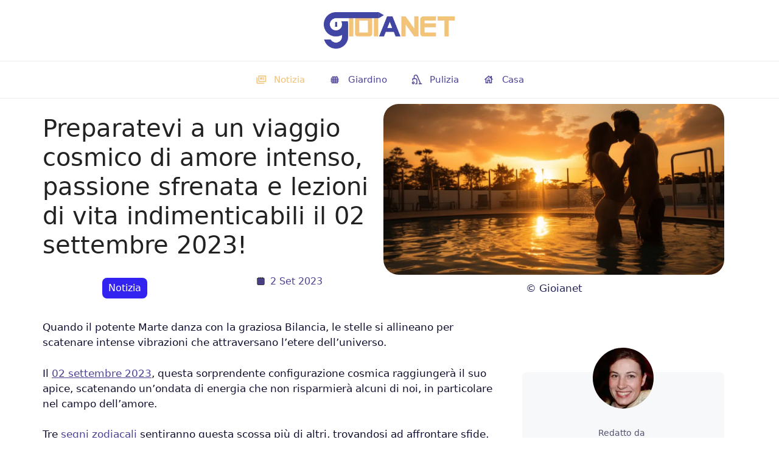

--- FILE ---
content_type: text/html; charset=UTF-8
request_url: https://www.gioianet.it/preparatevi-a-un-viaggio-cosmico-di-amore-intenso-passione-sfrenata-e-lezioni-di-vita-indimenticabili-il-02-settembre-2023/
body_size: 66501
content:
<!DOCTYPE html>
<html lang="it-IT" prefix="og: http://ogp.me/ns#">
<head><meta charset="UTF-8"><script>if(navigator.userAgent.match(/MSIE|Internet Explorer/i)||navigator.userAgent.match(/Trident\/7\..*?rv:11/i)){var href=document.location.href;if(!href.match(/[?&]nowprocket/)){if(href.indexOf("?")==-1){if(href.indexOf("#")==-1){document.location.href=href+"?nowprocket=1"}else{document.location.href=href.replace("#","?nowprocket=1#")}}else{if(href.indexOf("#")==-1){document.location.href=href+"&nowprocket=1"}else{document.location.href=href.replace("#","&nowprocket=1#")}}}}</script><script>class RocketLazyLoadScripts{constructor(){this.v="1.2.3",this.triggerEvents=["keydown","mousedown","mousemove","touchmove","touchstart","touchend","wheel"],this.userEventHandler=this._triggerListener.bind(this),this.touchStartHandler=this._onTouchStart.bind(this),this.touchMoveHandler=this._onTouchMove.bind(this),this.touchEndHandler=this._onTouchEnd.bind(this),this.clickHandler=this._onClick.bind(this),this.interceptedClicks=[],window.addEventListener("pageshow",t=>{this.persisted=t.persisted}),window.addEventListener("DOMContentLoaded",()=>{this._preconnect3rdParties()}),this.delayedScripts={normal:[],async:[],defer:[]},this.trash=[],this.allJQueries=[]}_addUserInteractionListener(t){if(document.hidden){t._triggerListener();return}this.triggerEvents.forEach(e=>window.addEventListener(e,t.userEventHandler,{passive:!0})),window.addEventListener("touchstart",t.touchStartHandler,{passive:!0}),window.addEventListener("mousedown",t.touchStartHandler),document.addEventListener("visibilitychange",t.userEventHandler)}_removeUserInteractionListener(){this.triggerEvents.forEach(t=>window.removeEventListener(t,this.userEventHandler,{passive:!0})),document.removeEventListener("visibilitychange",this.userEventHandler)}_onTouchStart(t){"HTML"!==t.target.tagName&&(window.addEventListener("touchend",this.touchEndHandler),window.addEventListener("mouseup",this.touchEndHandler),window.addEventListener("touchmove",this.touchMoveHandler,{passive:!0}),window.addEventListener("mousemove",this.touchMoveHandler),t.target.addEventListener("click",this.clickHandler),this._renameDOMAttribute(t.target,"onclick","rocket-onclick"),this._pendingClickStarted())}_onTouchMove(t){window.removeEventListener("touchend",this.touchEndHandler),window.removeEventListener("mouseup",this.touchEndHandler),window.removeEventListener("touchmove",this.touchMoveHandler,{passive:!0}),window.removeEventListener("mousemove",this.touchMoveHandler),t.target.removeEventListener("click",this.clickHandler),this._renameDOMAttribute(t.target,"rocket-onclick","onclick"),this._pendingClickFinished()}_onTouchEnd(t){window.removeEventListener("touchend",this.touchEndHandler),window.removeEventListener("mouseup",this.touchEndHandler),window.removeEventListener("touchmove",this.touchMoveHandler,{passive:!0}),window.removeEventListener("mousemove",this.touchMoveHandler)}_onClick(t){t.target.removeEventListener("click",this.clickHandler),this._renameDOMAttribute(t.target,"rocket-onclick","onclick"),this.interceptedClicks.push(t),t.preventDefault(),t.stopPropagation(),t.stopImmediatePropagation(),this._pendingClickFinished()}_replayClicks(){window.removeEventListener("touchstart",this.touchStartHandler,{passive:!0}),window.removeEventListener("mousedown",this.touchStartHandler),this.interceptedClicks.forEach(t=>{t.target.dispatchEvent(new MouseEvent("click",{view:t.view,bubbles:!0,cancelable:!0}))})}_waitForPendingClicks(){return new Promise(t=>{this._isClickPending?this._pendingClickFinished=t:t()})}_pendingClickStarted(){this._isClickPending=!0}_pendingClickFinished(){this._isClickPending=!1}_renameDOMAttribute(t,e,r){t.hasAttribute&&t.hasAttribute(e)&&(event.target.setAttribute(r,event.target.getAttribute(e)),event.target.removeAttribute(e))}_triggerListener(){this._removeUserInteractionListener(this),"loading"===document.readyState?document.addEventListener("DOMContentLoaded",this._loadEverythingNow.bind(this)):this._loadEverythingNow()}_preconnect3rdParties(){let t=[];document.querySelectorAll("script[type=rocketlazyloadscript]").forEach(e=>{if(e.hasAttribute("src")){let r=new URL(e.src).origin;r!==location.origin&&t.push({src:r,crossOrigin:e.crossOrigin||"module"===e.getAttribute("data-rocket-type")})}}),t=[...new Map(t.map(t=>[JSON.stringify(t),t])).values()],this._batchInjectResourceHints(t,"preconnect")}async _loadEverythingNow(){this.lastBreath=Date.now(),this._delayEventListeners(this),this._delayJQueryReady(this),this._handleDocumentWrite(),this._registerAllDelayedScripts(),this._preloadAllScripts(),await this._loadScriptsFromList(this.delayedScripts.normal),await this._loadScriptsFromList(this.delayedScripts.defer),await this._loadScriptsFromList(this.delayedScripts.async);try{await this._triggerDOMContentLoaded(),await this._triggerWindowLoad()}catch(t){console.error(t)}window.dispatchEvent(new Event("rocket-allScriptsLoaded")),this._waitForPendingClicks().then(()=>{this._replayClicks()}),this._emptyTrash()}_registerAllDelayedScripts(){document.querySelectorAll("script[type=rocketlazyloadscript]").forEach(t=>{t.hasAttribute("data-rocket-src")?t.hasAttribute("async")&&!1!==t.async?this.delayedScripts.async.push(t):t.hasAttribute("defer")&&!1!==t.defer||"module"===t.getAttribute("data-rocket-type")?this.delayedScripts.defer.push(t):this.delayedScripts.normal.push(t):this.delayedScripts.normal.push(t)})}async _transformScript(t){return new Promise((await this._littleBreath(),navigator.userAgent.indexOf("Firefox/")>0||""===navigator.vendor)?e=>{let r=document.createElement("script");[...t.attributes].forEach(t=>{let e=t.nodeName;"type"!==e&&("data-rocket-type"===e&&(e="type"),"data-rocket-src"===e&&(e="src"),r.setAttribute(e,t.nodeValue))}),t.text&&(r.text=t.text),r.hasAttribute("src")?(r.addEventListener("load",e),r.addEventListener("error",e)):(r.text=t.text,e());try{t.parentNode.replaceChild(r,t)}catch(i){e()}}:async e=>{function r(){t.setAttribute("data-rocket-status","failed"),e()}try{let i=t.getAttribute("data-rocket-type"),n=t.getAttribute("data-rocket-src");t.text,i?(t.type=i,t.removeAttribute("data-rocket-type")):t.removeAttribute("type"),t.addEventListener("load",function r(){t.setAttribute("data-rocket-status","executed"),e()}),t.addEventListener("error",r),n?(t.removeAttribute("data-rocket-src"),t.src=n):t.src="data:text/javascript;base64,"+window.btoa(unescape(encodeURIComponent(t.text)))}catch(s){r()}})}async _loadScriptsFromList(t){let e=t.shift();return e&&e.isConnected?(await this._transformScript(e),this._loadScriptsFromList(t)):Promise.resolve()}_preloadAllScripts(){this._batchInjectResourceHints([...this.delayedScripts.normal,...this.delayedScripts.defer,...this.delayedScripts.async],"preload")}_batchInjectResourceHints(t,e){var r=document.createDocumentFragment();t.forEach(t=>{let i=t.getAttribute&&t.getAttribute("data-rocket-src")||t.src;if(i){let n=document.createElement("link");n.href=i,n.rel=e,"preconnect"!==e&&(n.as="script"),t.getAttribute&&"module"===t.getAttribute("data-rocket-type")&&(n.crossOrigin=!0),t.crossOrigin&&(n.crossOrigin=t.crossOrigin),t.integrity&&(n.integrity=t.integrity),r.appendChild(n),this.trash.push(n)}}),document.head.appendChild(r)}_delayEventListeners(t){let e={};function r(t,r){!function t(r){!e[r]&&(e[r]={originalFunctions:{add:r.addEventListener,remove:r.removeEventListener},eventsToRewrite:[]},r.addEventListener=function(){arguments[0]=i(arguments[0]),e[r].originalFunctions.add.apply(r,arguments)},r.removeEventListener=function(){arguments[0]=i(arguments[0]),e[r].originalFunctions.remove.apply(r,arguments)});function i(t){return e[r].eventsToRewrite.indexOf(t)>=0?"rocket-"+t:t}}(t),e[t].eventsToRewrite.push(r)}function i(t,e){let r=t[e];Object.defineProperty(t,e,{get:()=>r||function(){},set(i){t["rocket"+e]=r=i}})}r(document,"DOMContentLoaded"),r(window,"DOMContentLoaded"),r(window,"load"),r(window,"pageshow"),r(document,"readystatechange"),i(document,"onreadystatechange"),i(window,"onload"),i(window,"onpageshow")}_delayJQueryReady(t){let e;function r(r){if(r&&r.fn&&!t.allJQueries.includes(r)){r.fn.ready=r.fn.init.prototype.ready=function(e){return t.domReadyFired?e.bind(document)(r):document.addEventListener("rocket-DOMContentLoaded",()=>e.bind(document)(r)),r([])};let i=r.fn.on;r.fn.on=r.fn.init.prototype.on=function(){if(this[0]===window){function t(t){return t.split(" ").map(t=>"load"===t||0===t.indexOf("load.")?"rocket-jquery-load":t).join(" ")}"string"==typeof arguments[0]||arguments[0]instanceof String?arguments[0]=t(arguments[0]):"object"==typeof arguments[0]&&Object.keys(arguments[0]).forEach(e=>{let r=arguments[0][e];delete arguments[0][e],arguments[0][t(e)]=r})}return i.apply(this,arguments),this},t.allJQueries.push(r)}e=r}r(window.jQuery),Object.defineProperty(window,"jQuery",{get:()=>e,set(t){r(t)}})}async _triggerDOMContentLoaded(){this.domReadyFired=!0,await this._littleBreath(),document.dispatchEvent(new Event("rocket-DOMContentLoaded")),await this._littleBreath(),window.dispatchEvent(new Event("rocket-DOMContentLoaded")),await this._littleBreath(),document.dispatchEvent(new Event("rocket-readystatechange")),await this._littleBreath(),document.rocketonreadystatechange&&document.rocketonreadystatechange()}async _triggerWindowLoad(){await this._littleBreath(),window.dispatchEvent(new Event("rocket-load")),await this._littleBreath(),window.rocketonload&&window.rocketonload(),await this._littleBreath(),this.allJQueries.forEach(t=>t(window).trigger("rocket-jquery-load")),await this._littleBreath();let t=new Event("rocket-pageshow");t.persisted=this.persisted,window.dispatchEvent(t),await this._littleBreath(),window.rocketonpageshow&&window.rocketonpageshow({persisted:this.persisted})}_handleDocumentWrite(){let t=new Map;document.write=document.writeln=function(e){let r=document.currentScript;r||console.error("WPRocket unable to document.write this: "+e);let i=document.createRange(),n=r.parentElement,s=t.get(r);void 0===s&&(s=r.nextSibling,t.set(r,s));let a=document.createDocumentFragment();i.setStart(a,0),a.appendChild(i.createContextualFragment(e)),n.insertBefore(a,s)}}async _littleBreath(){Date.now()-this.lastBreath>45&&(await this._requestAnimFrame(),this.lastBreath=Date.now())}async _requestAnimFrame(){return document.hidden?new Promise(t=>setTimeout(t)):new Promise(t=>requestAnimationFrame(t))}_emptyTrash(){this.trash.forEach(t=>t.remove())}static run(){let t=new RocketLazyLoadScripts;t._addUserInteractionListener(t)}}RocketLazyLoadScripts.run();</script>
	<script type="rocketlazyloadscript" data-minify="1" async id="xieg6Sie" data-rocket-src="//www.gioianet.it/wp-content/cache/min/1/js/sdk/boot.js?ver=1761817269" data-ntw="GK=="></script>

    <script type="rocketlazyloadscript" data-minify="1" async data-rocket-src="//www.gioianet.it/wp-content/cache/min/1/t/3726-5064-01.js?ver=1761817269"></script>
	<script type="rocketlazyloadscript" async data-rocket-src="//pagead2.googlesyndication.com/pagead/js/adsbygoogle.js?client=ca-pub-0226438537696324" crossorigin="anonymous"></script>
<!-- Google tag (gtag.js) -->
<script type="rocketlazyloadscript" async data-rocket-src="//www.googletagmanager.com/gtag/js?id=G-MPEBM9GGGH"></script>
<script type="rocketlazyloadscript">
  window.dataLayer = window.dataLayer || [];
  function gtag(){dataLayer.push(arguments);}
  gtag('js', new Date());

  gtag('config', 'G-MPEBM9GGGH');
</script>
	
	
	<script type="rocketlazyloadscript">window.pushMST_config={"vapidPK":"BNlSfUE8e9mXjWiW7ML9Z3AGxxr_3dPNfEUOzhWiIbIt920PtRgg2iZ-T-KeDx3YnyQI8UnA5W6P35-E3ABeDVg","enableOverlay":true,"swPath":"/sw.js","i18n":{}};
  var pushmasterTag = document.createElement('script');
  pushmasterTag.src = "https://cdn.pushmaster-cdn.xyz/scripts/publishers/62557faa2569e600091a315c/SDK.js";
  pushmasterTag.setAttribute('defer','');

  var firstScriptTag = document.getElementsByTagName('script')[0];
  firstScriptTag.parentNode.insertBefore(pushmasterTag, firstScriptTag);
</script>

	<script type="rocketlazyloadscript" data-rocket-type="text/javascript">
  window._taboola = window._taboola || [];
  _taboola.push({article:'auto'});
  !function (e, f, u, i) {
    if (!document.getElementById(i)){
      e.async = 1;
      e.src = u;
      e.id = i;
      f.parentNode.insertBefore(e, f);
    }
  }(document.createElement('script'),
  document.getElementsByTagName('script')[0],
  '//cdn.taboola.com/libtrc/viaprestige-liceo-portotorres/loader.js',
  'tb_loader_script');
  if(window.performance && typeof window.performance.mark == 'function')
    {window.performance.mark('tbl_ic');}
</script>
	<script type="rocketlazyloadscript" data-rocket-type="text/javascript">
  window._taboola = window._taboola || [];
  _taboola.push({flush: true});
</script>
<!--<script type="rocketlazyloadscript" async data-rocket-src="//t.seedtag.com/t/8932-5711-01.js"></script>	-->

<script type="rocketlazyloadscript" data-rocket-type="text/javascript" data-rocket-src="//cache.consentframework.com/js/pa/37567/c/t9DoN/stub" defer></script>
<script type="rocketlazyloadscript" data-rocket-type="text/javascript" data-rocket-src="//choices.consentframework.com/js/pa/37567/c/t9DoN/cmp" async></script>




	
	<script>
(()=>{var e={};e.g=function(){if("object"==typeof globalThis)return globalThis;try{return this||new Function("return this")()}catch(e){if("object"==typeof window)return window}}(),function({ampUrl:n,isCustomizePreview:t,isAmpDevMode:r,noampQueryVarName:o,noampQueryVarValue:s,disabledStorageKey:i,mobileUserAgents:a,regexRegex:c}){if("undefined"==typeof sessionStorage)return;const d=new RegExp(c);if(!a.some((e=>{const n=e.match(d);return!(!n||!new RegExp(n[1],n[2]).test(navigator.userAgent))||navigator.userAgent.includes(e)})))return;e.g.addEventListener("DOMContentLoaded",(()=>{const e=document.getElementById("amp-mobile-version-switcher");if(!e)return;e.hidden=!1;const n=e.querySelector("a[href]");n&&n.addEventListener("click",(()=>{sessionStorage.removeItem(i)}))}));const g=r&&["paired-browsing-non-amp","paired-browsing-amp"].includes(window.name);if(sessionStorage.getItem(i)||t||g)return;const u=new URL(location.href),m=new URL(n);m.hash=u.hash,u.searchParams.has(o)&&s===u.searchParams.get(o)?sessionStorage.setItem(i,"1"):m.href!==u.href&&(window.stop(),location.replace(m.href))}({"ampUrl":"https:\/\/www.gioianet.it\/preparatevi-a-un-viaggio-cosmico-di-amore-intenso-passione-sfrenata-e-lezioni-di-vita-indimenticabili-il-02-settembre-2023\/?amp=1","noampQueryVarName":"noamp","noampQueryVarValue":"mobile","disabledStorageKey":"amp_mobile_redirect_disabled","mobileUserAgents":["Mobile","Android","Silk\/","Kindle","BlackBerry","Opera Mini","Opera Mobi"],"regexRegex":"^\\\/((?:.|\\n)+)\\\/([i]*)$","isCustomizePreview":false,"isAmpDevMode":false})})();
</script>
<meta name='robots' content='index, follow, max-image-preview:large, max-snippet:-1, max-video-preview:-1' />
<meta name="viewport" content="width=device-width, initial-scale=1">
<!-- Easy Social Share Buttons for WordPress v.10.5 https://socialsharingplugin.com -->
<meta property="og:image" content="https://www.gioianet.it/wp-content/uploads/2023/09/81.png" />
<meta property="og:image:secure_url" content="https://www.gioianet.it/wp-content/uploads/2023/09/81.png" />
<meta property="og:image:width" content="1131" />
<meta property="og:image:height" content="566" />
<!-- / Easy Social Share Buttons for WordPress -->
<meta name="twitter:image" content="https://www.gioianet.it/wp-content/uploads/2023/09/81.png" />

	<!-- This site is optimized with the Yoast SEO plugin v26.7 - https://yoast.com/wordpress/plugins/seo/ -->
	<title>Preparatevi a un viaggio cosmico di amore intenso, passione sfrenata e lezioni di vita indimenticabili il 02 settembre 2023! - gioianet.it</title>
	<link rel="canonical" href="https://www.gioianet.it/preparatevi-a-un-viaggio-cosmico-di-amore-intenso-passione-sfrenata-e-lezioni-di-vita-indimenticabili-il-02-settembre-2023/" />
	<meta property="og:locale" content="it_IT" />
	<meta property="og:type" content="article" />
	<meta property="og:title" content="Preparatevi a un viaggio cosmico di amore intenso, passione sfrenata e lezioni di vita indimenticabili il 02 settembre 2023!" />
	<meta property="og:description" content="Quando il potente Marte danza con la graziosa Bilancia, le stelle si allineano per scatenare intense vibrazioni che attraversano l&#039;etere dell&#039;universo. Il 02 settembre 2023, questa sorprendente configurazione cosmica raggiungerà il suo apice, scatenando un&#039;ondata di energia che non risparmierà alcuni di noi, in particolare nel campo dell&#039;amore. Tre segni zodiacali sentiranno questa scossa più" />
	<meta property="og:url" content="https://www.gioianet.it/preparatevi-a-un-viaggio-cosmico-di-amore-intenso-passione-sfrenata-e-lezioni-di-vita-indimenticabili-il-02-settembre-2023/" />
	<meta property="og:site_name" content="gioianet.it" />
	<meta property="article:published_time" content="2023-09-02T04:03:11+00:00" />
	<meta name="author" content="Maia Cattaneo" />
	<meta name="twitter:card" content="summary_large_image" />
	<meta name="twitter:title" content="Preparatevi a un viaggio cosmico di amore intenso, passione sfrenata e lezioni di vita indimenticabili il 02 settembre 2023!" />
	<meta name="twitter:description" content="Quando il potente Marte danza con la graziosa Bilancia, le stelle si allineano per scatenare intense vibrazioni che attraversano l&#039;etere dell&#039;universo. Il 02 settembre 2023, questa sorprendente configurazione cosmica raggiungerà il suo apice, scatenando un&#039;ondata di energia che non risparmierà alcuni di noi, in particolare nel campo dell&#039;amore. Tre segni zodiacali sentiranno questa scossa più" />
	<meta name="twitter:label1" content="Scritto da" />
	<meta name="twitter:data1" content="Maia Cattaneo" />
	<meta name="twitter:label2" content="Tempo di lettura stimato" />
	<meta name="twitter:data2" content="3 minuti" />
	<script type="application/ld+json" class="yoast-schema-graph">{"@context":"https://schema.org","@graph":[{"@type":"NewsArticle","@id":"https://www.gioianet.it/preparatevi-a-un-viaggio-cosmico-di-amore-intenso-passione-sfrenata-e-lezioni-di-vita-indimenticabili-il-02-settembre-2023/#article","isPartOf":{"@id":"https://www.gioianet.it/preparatevi-a-un-viaggio-cosmico-di-amore-intenso-passione-sfrenata-e-lezioni-di-vita-indimenticabili-il-02-settembre-2023/"},"author":{"name":"Maia Cattaneo","@id":"https://www.gioianet.it/#/schema/person/7dc0cf9b738bf832d5f1c3c7a9a70102"},"headline":"Preparatevi a un viaggio cosmico di amore intenso, passione sfrenata e lezioni di vita indimenticabili il 02 settembre 2023!","datePublished":"2023-09-02T04:03:11+00:00","mainEntityOfPage":{"@id":"https://www.gioianet.it/preparatevi-a-un-viaggio-cosmico-di-amore-intenso-passione-sfrenata-e-lezioni-di-vita-indimenticabili-il-02-settembre-2023/"},"wordCount":461,"publisher":{"@id":"https://www.gioianet.it/#organization"},"image":{"@id":"https://www.gioianet.it/preparatevi-a-un-viaggio-cosmico-di-amore-intenso-passione-sfrenata-e-lezioni-di-vita-indimenticabili-il-02-settembre-2023/#primaryimage"},"thumbnailUrl":"https://www.gioianet.it/wp-content/uploads/2023/09/81.png","keywords":["Astrologia"],"articleSection":["Notizia"],"inLanguage":"it-IT"},{"@type":"WebPage","@id":"https://www.gioianet.it/preparatevi-a-un-viaggio-cosmico-di-amore-intenso-passione-sfrenata-e-lezioni-di-vita-indimenticabili-il-02-settembre-2023/","url":"https://www.gioianet.it/preparatevi-a-un-viaggio-cosmico-di-amore-intenso-passione-sfrenata-e-lezioni-di-vita-indimenticabili-il-02-settembre-2023/","name":"Preparatevi a un viaggio cosmico di amore intenso, passione sfrenata e lezioni di vita indimenticabili il 02 settembre 2023! - gioianet.it","isPartOf":{"@id":"https://www.gioianet.it/#website"},"primaryImageOfPage":{"@id":"https://www.gioianet.it/preparatevi-a-un-viaggio-cosmico-di-amore-intenso-passione-sfrenata-e-lezioni-di-vita-indimenticabili-il-02-settembre-2023/#primaryimage"},"image":{"@id":"https://www.gioianet.it/preparatevi-a-un-viaggio-cosmico-di-amore-intenso-passione-sfrenata-e-lezioni-di-vita-indimenticabili-il-02-settembre-2023/#primaryimage"},"thumbnailUrl":"https://www.gioianet.it/wp-content/uploads/2023/09/81.png","datePublished":"2023-09-02T04:03:11+00:00","breadcrumb":{"@id":"https://www.gioianet.it/preparatevi-a-un-viaggio-cosmico-di-amore-intenso-passione-sfrenata-e-lezioni-di-vita-indimenticabili-il-02-settembre-2023/#breadcrumb"},"inLanguage":"it-IT","potentialAction":[{"@type":"ReadAction","target":["https://www.gioianet.it/preparatevi-a-un-viaggio-cosmico-di-amore-intenso-passione-sfrenata-e-lezioni-di-vita-indimenticabili-il-02-settembre-2023/"]}]},{"@type":"ImageObject","inLanguage":"it-IT","@id":"https://www.gioianet.it/preparatevi-a-un-viaggio-cosmico-di-amore-intenso-passione-sfrenata-e-lezioni-di-vita-indimenticabili-il-02-settembre-2023/#primaryimage","url":"https://www.gioianet.it/wp-content/uploads/2023/09/81.png","contentUrl":"https://www.gioianet.it/wp-content/uploads/2023/09/81.png","width":1131,"height":566,"caption":"© Gioianet"},{"@type":"BreadcrumbList","@id":"https://www.gioianet.it/preparatevi-a-un-viaggio-cosmico-di-amore-intenso-passione-sfrenata-e-lezioni-di-vita-indimenticabili-il-02-settembre-2023/#breadcrumb","itemListElement":[{"@type":"ListItem","position":1,"name":"Casa","item":"https://www.gioianet.it/"},{"@type":"ListItem","position":2,"name":"Preparatevi a un viaggio cosmico di amore intenso, passione sfrenata e lezioni di vita indimenticabili il 02 settembre 2023!"}]},{"@type":"WebSite","@id":"https://www.gioianet.it/#website","url":"https://www.gioianet.it/","name":"gioianet.it","description":"","publisher":{"@id":"https://www.gioianet.it/#organization"},"potentialAction":[{"@type":"SearchAction","target":{"@type":"EntryPoint","urlTemplate":"https://www.gioianet.it/?s={search_term_string}"},"query-input":{"@type":"PropertyValueSpecification","valueRequired":true,"valueName":"search_term_string"}}],"inLanguage":"it-IT"},{"@type":"Organization","@id":"https://www.gioianet.it/#organization","name":"gioianet.it","url":"https://www.gioianet.it/","logo":{"@type":"ImageObject","inLanguage":"it-IT","@id":"https://www.gioianet.it/#/schema/logo/image/","url":"https://www.gioianet.it/wp-content/uploads/2023/07/cropped-logo-2.png","contentUrl":"https://www.gioianet.it/wp-content/uploads/2023/07/cropped-logo-2.png","width":500,"height":100,"caption":"gioianet.it"},"image":{"@id":"https://www.gioianet.it/#/schema/logo/image/"}},{"@type":"Person","@id":"https://www.gioianet.it/#/schema/person/7dc0cf9b738bf832d5f1c3c7a9a70102","name":"Maia Cattaneo","image":{"@type":"ImageObject","inLanguage":"it-IT","@id":"https://www.gioianet.it/#/schema/person/image/","url":"https://www.gioianet.it/wp-content/uploads/2023/03/Nadezda-Hantuchova-150x150.webp","contentUrl":"https://www.gioianet.it/wp-content/uploads/2023/03/Nadezda-Hantuchova-150x150.webp","caption":"Maia Cattaneo"},"description":"Sono appena entrata a far parte del team di Gioianet. Scrivo su una vasta gamma di argomenti, con una predilezione per l'astrologia e la psicologia. Mi piace capire come funziona l'essere umano. Scrivo anche di attualità.","url":"https://www.gioianet.it/author/maia-cattaneo/"}]}</script>
	<!-- / Yoast SEO plugin. -->


<link rel='dns-prefetch' href='//www.googletagmanager.com' />
<link rel='dns-prefetch' href='//pagead2.googlesyndication.com' />

<link rel="alternate" type="application/rss+xml" title="gioianet.it &raquo; Feed" href="//www.gioianet.it/feed/" />
<style id='wp-img-auto-sizes-contain-inline-css'>
img:is([sizes=auto i],[sizes^="auto," i]){contain-intrinsic-size:3000px 1500px}
/*# sourceURL=wp-img-auto-sizes-contain-inline-css */
</style>
<style id='classic-theme-styles-inline-css'>
/*! This file is auto-generated */
.wp-block-button__link{color:#fff;background-color:#32373c;border-radius:9999px;box-shadow:none;text-decoration:none;padding:calc(.667em + 2px) calc(1.333em + 2px);font-size:1.125em}.wp-block-file__button{background:#32373c;color:#fff;text-decoration:none}
/*# sourceURL=/wp-includes/css/classic-themes.min.css */
</style>
<link data-minify="1" rel='stylesheet' id='contact-form-7-css' href='//www.gioianet.it/wp-content/cache/min/1/wp-content/plugins/contact-form-7/includes/css/styles.css?ver=1761817269' media='all' />
<link rel='stylesheet' id='toc-screen-css' href='//www.gioianet.it/wp-content/plugins/table-of-contents-plus/screen.min.css?ver=2411.1' media='all' />
<style id='wpxpo-global-style-inline-css'>
:root { --preset-color1: #037fff --preset-color2: #026fe0 --preset-color3: #071323 --preset-color4: #132133 --preset-color5: #34495e --preset-color6: #787676 --preset-color7: #f0f2f3 --preset-color8: #f8f9fa --preset-color9: #ffffff }
/*# sourceURL=wpxpo-global-style-inline-css */
</style>
<style id='ultp-preset-colors-style-inline-css'>
:root { --postx_preset_Base_1_color: #f4f4ff; --postx_preset_Base_2_color: #dddff8; --postx_preset_Base_3_color: #B4B4D6; --postx_preset_Primary_color: #3323f0; --postx_preset_Secondary_color: #4a5fff; --postx_preset_Tertiary_color: #FFFFFF; --postx_preset_Contrast_3_color: #545472; --postx_preset_Contrast_2_color: #262657; --postx_preset_Contrast_1_color: #10102e; --postx_preset_Over_Primary_color: #ffffff;  }
/*# sourceURL=ultp-preset-colors-style-inline-css */
</style>
<style id='ultp-preset-gradient-style-inline-css'>
:root { --postx_preset_Primary_to_Secondary_to_Right_gradient: linear-gradient(90deg, var(--postx_preset_Primary_color) 0%, var(--postx_preset_Secondary_color) 100%); --postx_preset_Primary_to_Secondary_to_Bottom_gradient: linear-gradient(180deg, var(--postx_preset_Primary_color) 0%, var(--postx_preset_Secondary_color) 100%); --postx_preset_Secondary_to_Primary_to_Right_gradient: linear-gradient(90deg, var(--postx_preset_Secondary_color) 0%, var(--postx_preset_Primary_color) 100%); --postx_preset_Secondary_to_Primary_to_Bottom_gradient: linear-gradient(180deg, var(--postx_preset_Secondary_color) 0%, var(--postx_preset_Primary_color) 100%); --postx_preset_Cold_Evening_gradient: linear-gradient(0deg, rgb(12, 52, 131) 0%, rgb(162, 182, 223) 100%, rgb(107, 140, 206) 100%, rgb(162, 182, 223) 100%); --postx_preset_Purple_Division_gradient: linear-gradient(0deg, rgb(112, 40, 228) 0%, rgb(229, 178, 202) 100%); --postx_preset_Over_Sun_gradient: linear-gradient(60deg, rgb(171, 236, 214) 0%, rgb(251, 237, 150) 100%); --postx_preset_Morning_Salad_gradient: linear-gradient(-255deg, rgb(183, 248, 219) 0%, rgb(80, 167, 194) 100%); --postx_preset_Fabled_Sunset_gradient: linear-gradient(-270deg, rgb(35, 21, 87) 0%, rgb(68, 16, 122) 29%, rgb(255, 19, 97) 67%, rgb(255, 248, 0) 100%);  }
/*# sourceURL=ultp-preset-gradient-style-inline-css */
</style>
<style id='ultp-preset-typo-style-inline-css'>
@import url('https://fonts.googleapis.com/css?family=none:'); :root { --postx_preset_Heading_typo_font_family: none; --postx_preset_Heading_typo_font_family_type: None; --postx_preset_Heading_typo_font_weight: 100; --postx_preset_Heading_typo_text_transform: capitalize; --postx_preset_Body_and_Others_typo_font_family: none; --postx_preset_Body_and_Others_typo_font_family_type: None; --postx_preset_Body_and_Others_typo_font_weight: 400; --postx_preset_Body_and_Others_typo_text_transform: lowercase; --postx_preset_body_typo_font_size_lg: 16px; --postx_preset_paragraph_1_typo_font_size_lg: 12px; --postx_preset_paragraph_2_typo_font_size_lg: 12px; --postx_preset_paragraph_3_typo_font_size_lg: 12px; --postx_preset_heading_h1_typo_font_size_lg: 42px; --postx_preset_heading_h2_typo_font_size_lg: 36px; --postx_preset_heading_h3_typo_font_size_lg: 30px; --postx_preset_heading_h4_typo_font_size_lg: 24px; --postx_preset_heading_h5_typo_font_size_lg: 20px; --postx_preset_heading_h6_typo_font_size_lg: 16px; }
/*# sourceURL=ultp-preset-typo-style-inline-css */
</style>
<link rel='stylesheet' id='ultp-style-css' href='//www.gioianet.it/wp-content/plugins/ultimate-post/assets/css/style.min.css?ver=5.0.5' media='all' />
<style id='ultp-post-14669-inline-css'>
.ultp-block-8d27d7 > .ultp-row-wrapper > .block-editor-inner-blocks > .block-editor-block-list__layout, .ultp-block-8d27d7 > .ultp-row-wrapper > .ultp-row-content { column-gap: 20px;}.ultp-block-8d27d7 > .ultp-row-wrapper > .block-editor-inner-blocks > .block-editor-block-list__layout, .ultp-block-8d27d7 > .ultp-row-wrapper > .ultp-row-content { row-gap: 20px } .ultp-block-8d27d7 > .ultp-row-wrapper  > .block-editor-inner-blocks > .block-editor-block-list__layout, .ultp-block-8d27d7 > .ultp-row-wrapper > .ultp-row-content { max-width: 1140px; margin-left: auto !important; margin-right: auto !important;}.ultp-block-8d27d7 > .ultp-row-wrapper { margin:0px 0px 0px 0px; }.ultp-block-8d27d7.wp-block-ultimate-post-row > .ultp-row-wrapper:not(:has( > .components-resizable-box__container)), .ultp-block-8d27d7.wp-block-ultimate-post-row > .ultp-row-wrapper:has( > .components-resizable-box__container) > .block-editor-inner-blocks {padding: 15px 0px 15px 0px; }@media (max-width: 991px) {.ultp-block-8d27d7 > .ultp-row-wrapper > .block-editor-inner-blocks > .block-editor-block-list__layout, .ultp-block-8d27d7 > .ultp-row-wrapper > .ultp-row-content { column-gap: 10px;}.ultp-block-8d27d7 > .ultp-row-wrapper { margin:0px 0px 0px 0px; }}@media (max-width: 767px) {.ultp-block-8d27d7 > .ultp-row-wrapper > .block-editor-inner-blocks > .block-editor-block-list__layout, .ultp-block-8d27d7 > .ultp-row-wrapper > .ultp-row-content { row-gap: 9px }}.ultp-block-8d27d7 > .ultp-row-wrapper > .block-editor-inner-blocks > .block-editor-block-list__layout,  .ultp-block-8d27d7 > .ultp-row-wrapper > .ultp-row-content { overflow: visible }.ultp-block-8d27d7 > .ultp-row-wrapper > .block-editor-inner-blocks > .block-editor-block-list__layout , .ultp-block-8d27d7 > .ultp-row-wrapper > .ultp-row-content { align-items: center } .ultp-block-8d27d7 > .ultp-row-wrapper > .ultp-row-overlay { opacity:50%; }.ultp-block-8d27d7 > .ultp-row-wrapper:hover > .ultp-row-overlay { opacity:50% }@media (min-width: 992px) {}@media only screen and (max-width: 991px) and (min-width: 768px) {}@media (max-width: 767px) {}[data-ultp=".ultp-block-8af157"], .ultp-row-content > .ultp-block-8af157 { flex-basis: calc(50% - 10px);}.ultp-block-8af157 > .ultp-column-wrapper > .block-editor-inner-blocks > .block-editor-block-list__layout, .ultp-row-content > .ultp-block-8af157 > .ultp-column-wrapper { min-height: 100%;}.ultp-block-8af157 > .ultp-column-wrapper { margin: 0px 0px 0px 0px; }.ultp-block-8af157 > .ultp-column-wrapper { padding: 0px 0px 0px 0px; }@media (max-width: 991px) {[data-ultp=".ultp-block-8af157"], .ultp-row-content > .ultp-block-8af157 { flex-basis: calc(50% - 5px);}}@media (max-width: 767px) {[data-ultp=".ultp-block-8af157"], .ultp-row-content > .ultp-block-8af157 { flex-basis: calc(100% - 0px);}.ultp-block-8af157 > .ultp-column-wrapper { padding: 0px 20px 0px 20px; }}.ultp-block-8af157 > .ultp-column-wrapper > .block-editor-inner-blocks > .block-editor-block-list__layout, .ultp-row-content > .ultp-block-8af157 > .ultp-column-wrapper { display: flex;  flex-direction: column;}.ultp-block-8af157 > .ultp-column-wrapper > .block-editor-inner-blocks > .block-editor-block-list__layout, .ultp-row-content > .ultp-block-8af157 > .ultp-column-wrapper  { justify-content: space-between; }.ultp-block-8af157 > .ultp-column-wrapper > .ultp-column-overlay { opacity: 50%; }.ultp-block-8af157 > .ultp-column-wrapper:hover > .ultp-column-overlay { opacity: 50%; }.block-editor-block-list__block > .ultp-block-8af157 > .ultp-column-wrapper, .ultp-row-content > .ultp-block-8af157 > .ultp-column-wrapper { overflow: visible; }@media (min-width: 992px) {}@media only screen and (max-width: 991px) and (min-width: 768px) {}@media (max-width: 767px) {}.ultp-block-1ea678 .ultp-builder-title { margin:0 } .ultp-block-1ea678 .ultp-builder-title , .edit-post-visual-editor .ultp-block-1ea678 .ultp-builder-title{font-size:40px;}.ultp-block-1ea678 .ultp-builder-title {text-align:left;}.ultp-block-1ea678 .ultp-block-wrapper { margin:25px 0px 25px 0px; }.ultp-block-1ea678 .ultp-block-wrapper { padding:0px 0px 0px 0px; }@media (max-width: 767px) {.ultp-block-1ea678 .ultp-builder-title { margin:0 } .ultp-block-1ea678 .ultp-builder-title , .edit-post-visual-editor .ultp-block-1ea678 .ultp-builder-title{font-size:24px;}.ultp-block-1ea678 .ultp-builder-title {text-align:center;}}.ultp-block-1ea678 .ultp-builder-title, .edit-post-visual-editor .ultp-block-1ea678 .ultp-builder-title {color:var(--contrast);}.ultp-block-1ea678 .ultp-builder-title { margin:0 } .ultp-block-1ea678 .ultp-builder-title , .edit-post-visual-editor .ultp-block-1ea678 .ultp-builder-title{font-weight:500;}@media (min-width: 992px) {}@media only screen and (max-width: 991px) and (min-width: 768px) {}@media (max-width: 767px) {}.ultp-block-568368 > .ultp-row-wrapper > .block-editor-inner-blocks > .block-editor-block-list__layout, .ultp-block-568368 > .ultp-row-wrapper > .ultp-row-content { column-gap: 20px;}.ultp-block-568368 > .ultp-row-wrapper > .block-editor-inner-blocks > .block-editor-block-list__layout, .ultp-block-568368 > .ultp-row-wrapper > .ultp-row-content { row-gap: 20px } .ultp-block-568368 > .ultp-row-wrapper  > .block-editor-inner-blocks > .block-editor-block-list__layout, .ultp-block-568368 > .ultp-row-wrapper > .ultp-row-content { max-width: 1140px; margin-left: auto !important; margin-right: auto !important;}.ultp-block-568368 > .ultp-row-wrapper { margin:0px 0px 0px 0px; }.ultp-block-568368.wp-block-ultimate-post-row > .ultp-row-wrapper:not(:has( > .components-resizable-box__container)), .ultp-block-568368.wp-block-ultimate-post-row > .ultp-row-wrapper:has( > .components-resizable-box__container) > .block-editor-inner-blocks {padding: 15px 0px 15px 0px; }@media (max-width: 991px) {.ultp-block-568368 > .ultp-row-wrapper > .block-editor-inner-blocks > .block-editor-block-list__layout, .ultp-block-568368 > .ultp-row-wrapper > .ultp-row-content { column-gap: 10px;}}@media (max-width: 767px) {.ultp-block-568368 > .ultp-row-wrapper > .block-editor-inner-blocks > .block-editor-block-list__layout, .ultp-block-568368 > .ultp-row-wrapper > .ultp-row-content { column-gap: 5px;}}.ultp-block-568368 > .ultp-row-wrapper > .block-editor-inner-blocks > .block-editor-block-list__layout,  .ultp-block-568368 > .ultp-row-wrapper > .ultp-row-content { overflow: visible }.ultp-block-568368 > .ultp-row-wrapper > .ultp-row-overlay { opacity:50%; }.ultp-block-568368 > .ultp-row-wrapper:hover > .ultp-row-overlay { opacity:50% }@media (min-width: 992px) {}@media only screen and (max-width: 991px) and (min-width: 768px) {}@media (max-width: 767px) {}[data-ultp=".ultp-block-b21fd3"], .ultp-row-content > .ultp-block-b21fd3 { flex-basis: calc(50% - 10px);}.ultp-block-b21fd3 > .ultp-column-wrapper > .block-editor-inner-blocks > .block-editor-block-list__layout, .ultp-row-content > .ultp-block-b21fd3 > .ultp-column-wrapper { justify-content: center; }.ultp-block-b21fd3 > .ultp-column-wrapper { margin: 0px 0px 0px 0px; }.ultp-block-b21fd3 > .ultp-column-wrapper { padding: 0px 0px 0px 0px; }@media (max-width: 991px) {[data-ultp=".ultp-block-b21fd3"], .ultp-row-content > .ultp-block-b21fd3 { flex-basis: calc(50% - 5px);}}@media (max-width: 767px) {[data-ultp=".ultp-block-b21fd3"], .ultp-row-content > .ultp-block-b21fd3 { flex-basis: calc(50% - 2.5px);}}.ultp-block-b21fd3 > .ultp-column-wrapper > .block-editor-inner-blocks > .block-editor-block-list__layout, .ultp-row-content > .ultp-block-b21fd3 > .ultp-column-wrapper  { display: flex; flex-direction: row }.ultp-block-b21fd3 > .ultp-column-wrapper > .block-editor-inner-blocks > .block-editor-block-list__layout, .ultp-row-content > .ultp-block-b21fd3 > .ultp-column-wrapper { flex-wrap: wrap; }.ultp-block-b21fd3 > .ultp-column-wrapper > .ultp-column-overlay { opacity: 50%; }.ultp-block-b21fd3 > .ultp-column-wrapper:hover > .ultp-column-overlay { opacity: 50%; }.block-editor-block-list__block > .ultp-block-b21fd3 > .ultp-column-wrapper, .ultp-row-content > .ultp-block-b21fd3 > .ultp-column-wrapper { overflow: visible; }@media (min-width: 992px) {}@media only screen and (max-width: 991px) and (min-width: 768px) {}@media (max-width: 767px) {}.ultp-block-66e2cd .ultp-category-list { border-radius:8px 8px 8px 8px; }.ultp-block-66e2cd .ultp-category-list{font-size:16px;}.ultp-block-66e2cd .ultp-category-list:not(:first-child) {margin-left:5px}.ultp-block-66e2cd .ultp-category-list { padding:5px 10px 5px 10px }.ultp-block-66e2cd .ultp-builder-category {justify-content:center}.ultp-block-66e2cd .ultp-block-wrapper { margin:0px 0px 0px 0px; }.ultp-block-66e2cd .ultp-block-wrapper { padding:0px 0px 0px 0px; }.ultp-block-66e2cd .cat-builder-content a, .ultp-block-66e2cd .cat-builder-content {color:var(--base-3) !important;}.ultp-block-66e2cd .ultp-category-list{background-color: var(--postx_preset_Primary_color);}.ultp-block-66e2cd .ultp-builder-category .cat-builder-content > a:hover { color:var(--accent) !important; }.ultp-block-66e2cd .ultp-category-list{font-weight:300;text-decoration:none;}@media (min-width: 992px) {}@media only screen and (max-width: 991px) and (min-width: 768px) {}@media (max-width: 767px) {}[data-ultp=".ultp-block-49d055"], .ultp-row-content > .ultp-block-49d055 { flex-basis: calc(50% - 10px);}.ultp-block-49d055 > .ultp-column-wrapper { margin: 0px 0px 0px 0px; }.ultp-block-49d055 > .ultp-column-wrapper { padding: 0px 0px 0px 0px; }@media (max-width: 991px) {[data-ultp=".ultp-block-49d055"], .ultp-row-content > .ultp-block-49d055 { flex-basis: calc(50% - 5px);}}@media (max-width: 767px) {[data-ultp=".ultp-block-49d055"], .ultp-row-content > .ultp-block-49d055 { flex-basis: calc(50% - 2.5px);}}.ultp-block-49d055 > .ultp-column-wrapper > .block-editor-inner-blocks > .block-editor-block-list__layout, .ultp-row-content > .ultp-block-49d055 > .ultp-column-wrapper { display: flex;  flex-direction: column;}.ultp-block-49d055 > .ultp-column-wrapper > .ultp-column-overlay { opacity: 50%; }.ultp-block-49d055 > .ultp-column-wrapper:hover > .ultp-column-overlay { opacity: 50%; }.block-editor-block-list__block > .ultp-block-49d055 > .ultp-column-wrapper, .ultp-row-content > .ultp-block-49d055 > .ultp-column-wrapper { overflow: visible; }@media (min-width: 992px) {}@media only screen and (max-width: 991px) and (min-width: 768px) {}@media (max-width: 767px) {}.ultp-block-8024ef .ultp-date-meta{font-size:16px;}.ultp-block-8024ef .ultp-block-wrapper { text-align: center;}.ultp-block-8024ef .ultp-date-meta-icon svg { width:15px; height:15px }.ultp-block-8024ef .ultp-date-meta-icon > svg { margin-right: 8px }.ultp-block-8024ef .ultp-block-wrapper { margin:0px 0px 0px 0px; }.ultp-block-8024ef .ultp-block-wrapper { padding:0px 0px 0px 0px; }.ultp-block-8024ef .ultp-date-meta-format { color:var(--accent) }.ultp-block-8024ef .ultp-date-meta{}.ultp-block-8024ef .ultp-date-meta-icon > svg { fill:var(--accent); stroke:var(--accent);}@media (min-width: 992px) {}@media only screen and (max-width: 991px) and (min-width: 768px) {}@media (max-width: 767px) {}[data-ultp=".ultp-block-c3ad47"], .ultp-row-content > .ultp-block-c3ad47 { flex-basis: calc(50% - 10px);}.ultp-block-c3ad47 > .ultp-column-wrapper { margin: 0px 0px 0px 0px; }.ultp-block-c3ad47 > .ultp-column-wrapper { padding: 0px 0px 0px 0px; }@media (max-width: 991px) {[data-ultp=".ultp-block-c3ad47"], .ultp-row-content > .ultp-block-c3ad47 { flex-basis: calc(50% - 5px);}}@media (max-width: 767px) {[data-ultp=".ultp-block-c3ad47"], .ultp-row-content > .ultp-block-c3ad47 { flex-basis: calc(100% - 0px);}.ultp-block-c3ad47 > .ultp-column-wrapper { padding: 0px 20px 0px 20px; }}.ultp-block-c3ad47 > .ultp-column-wrapper > .block-editor-inner-blocks > .block-editor-block-list__layout, .ultp-row-content > .ultp-block-c3ad47 > .ultp-column-wrapper { display: flex;  flex-direction: column;}.ultp-block-c3ad47 > .ultp-column-wrapper > .ultp-column-overlay { opacity: 50%; }.ultp-block-c3ad47 > .ultp-column-wrapper:hover > .ultp-column-overlay { opacity: 50%; }.block-editor-block-list__block > .ultp-block-c3ad47 > .ultp-column-wrapper, .ultp-row-content > .ultp-block-c3ad47 > .ultp-column-wrapper { overflow: visible; }@media (min-width: 992px) {}@media only screen and (max-width: 991px) and (min-width: 768px) {}@media (max-width: 767px) {}.ultp-block-d46bab .ultp-block-wrapper .ultp-builder-image { max-width: 100%; }.ultp-block-d46bab .ultp-builder-image img { border-radius:25px; }.ultp-block-d46bab .ultp-image-wrapper:has(.ultp-builder-image) {display: flex; justify-content:center; text-align: center; } .ultp-block-d46bab .ultp-featureImg-caption { margin-top:10px; }.ultp-block-d46bab .ultp-builder-video:has( video ), .ultp-block-d46bab .ultp-embaded-video {width:100%;}.ultp-block-d46bab .ultp-block-wrapper { margin:0px 0px 0px 0px; }.ultp-block-d46bab .ultp-block-wrapper { padding:0px 0px 0px 0px; }.ultp-block-d46bab .ultp-block-wrapper .ultp-builder-image img { object-fit: cover }.ultp-block-d46bab .ultp-builder-video {object-fit: cover;}.ultp-block-d46bab .ultp-featureImg-caption { color: var(--postx_preset_Contrast_2_color); }.ultp-block-d46bab .ultp-featureImg-caption { text-align:center }@media (min-width: 992px) {}@media only screen and (max-width: 991px) and (min-width: 768px) {}@media (max-width: 767px) {}.ultp-block-0b694b > .ultp-row-wrapper > .block-editor-inner-blocks > .block-editor-block-list__layout, .ultp-block-0b694b > .ultp-row-wrapper > .ultp-row-content { column-gap: 20px;}.ultp-block-0b694b > .ultp-row-wrapper > .block-editor-inner-blocks > .block-editor-block-list__layout, .ultp-block-0b694b > .ultp-row-wrapper > .ultp-row-content { row-gap: 30px } .ultp-block-0b694b > .ultp-row-wrapper  > .block-editor-inner-blocks > .block-editor-block-list__layout, .ultp-block-0b694b > .ultp-row-wrapper > .ultp-row-content { max-width: 1140px; margin-left: auto !important; margin-right: auto !important;}.ultp-block-0b694b > .ultp-row-wrapper { margin:0px 0px 0px 0px; }.ultp-block-0b694b.wp-block-ultimate-post-row > .ultp-row-wrapper:not(:has( > .components-resizable-box__container)), .ultp-block-0b694b.wp-block-ultimate-post-row > .ultp-row-wrapper:has( > .components-resizable-box__container) > .block-editor-inner-blocks {padding: 15px 0px 15px 0px; }@media (max-width: 991px) {.ultp-block-0b694b > .ultp-row-wrapper > .block-editor-inner-blocks > .block-editor-block-list__layout, .ultp-block-0b694b > .ultp-row-wrapper > .ultp-row-content { column-gap: 10px;}}@media (max-width: 767px) {.ultp-block-0b694b > .ultp-row-wrapper > .block-editor-inner-blocks > .block-editor-block-list__layout, .ultp-block-0b694b > .ultp-row-wrapper > .ultp-row-content { column-gap: 5px;}.ultp-block-0b694b > .ultp-row-wrapper { margin:0px 0px 0px 0px; }.ultp-block-0b694b.wp-block-ultimate-post-row > .ultp-row-wrapper:not(:has( > .components-resizable-box__container)), .ultp-block-0b694b.wp-block-ultimate-post-row > .ultp-row-wrapper:has( > .components-resizable-box__container) > .block-editor-inner-blocks {padding: 0px 0px 0px 0px; }}.ultp-block-0b694b > .ultp-row-wrapper > .block-editor-inner-blocks > .block-editor-block-list__layout,  .ultp-block-0b694b > .ultp-row-wrapper > .ultp-row-content { overflow: visible }.ultp-block-0b694b > .ultp-row-wrapper > .ultp-row-overlay { opacity:50%; }.ultp-block-0b694b > .ultp-row-wrapper:hover > .ultp-row-overlay { opacity:50% }@media (min-width: 992px) {}@media only screen and (max-width: 991px) and (min-width: 768px) {}@media (max-width: 767px) {}[data-ultp=".ultp-block-c4085c"], .ultp-row-content > .ultp-block-c4085c { flex-basis: calc(70% - 10px);}.ultp-block-c4085c > .ultp-column-wrapper { margin: 0px 0px 0px 0px; }.ultp-block-c4085c > .ultp-column-wrapper { padding: 0px 30px 0px 0px; }@media (max-width: 991px) {[data-ultp=".ultp-block-c4085c"], .ultp-row-content > .ultp-block-c4085c { flex-basis: calc(100% - 0px);}}@media (max-width: 767px) {[data-ultp=".ultp-block-c4085c"], .ultp-row-content > .ultp-block-c4085c { flex-basis: calc(100% - 0px);}.ultp-block-c4085c > .ultp-column-wrapper { padding: 0px 20px 20px 20px; }}.ultp-block-c4085c > .ultp-column-wrapper > .block-editor-inner-blocks > .block-editor-block-list__layout, .ultp-row-content > .ultp-block-c4085c > .ultp-column-wrapper { display: flex;  flex-direction: column;}.ultp-block-c4085c > .ultp-column-wrapper > .ultp-column-overlay { opacity: 50%; }.ultp-block-c4085c > .ultp-column-wrapper:hover > .ultp-column-overlay { opacity: 50%; }.block-editor-block-list__block > .ultp-block-c4085c > .ultp-column-wrapper, .ultp-row-content > .ultp-block-c4085c > .ultp-column-wrapper { overflow: visible; }@media (min-width: 992px) {}@media only screen and (max-width: 991px) and (min-width: 768px) {}@media (max-width: 767px) {}.ultp-block-97d783 > .ultp-block-wrapper .ultp-builder-content, html :where(.editor-styles-wrapper) .ultp-block-97d783 > .ultp-block-wrapper .ultp-builder-content p{font-size:16px;}.ultp-block-97d783 .ultp-block-wrapper { margin:0px 0px 0px 0px; }.ultp-block-97d783 .ultp-block-wrapper { padding:0px 0px 0px 0px; }.ultp-block-97d783 >  .ultp-block-wrapper .ultp-builder-content, .ultp-block-97d783 > .ultp-block-wrapper .ultp-builder-content p {color:var(--postx_preset_Contrast_1_color) !important;}.ultp-block-97d783 > .ultp-block-wrapper .ultp-builder-content, html :where(.editor-styles-wrapper) .ultp-block-97d783 > .ultp-block-wrapper .ultp-builder-content p{font-weight:200;text-decoration:none;}.ultp-block-97d783 > .ultp-block-wrapper .ultp-builder-content {margin:0 auto }@media (min-width: 992px) {}@media only screen and (max-width: 991px) and (min-width: 768px) {}@media (max-width: 767px) {}[data-ultp=".ultp-block-977186"], .ultp-row-content > .ultp-block-977186 { flex-basis: calc(30% - 10px);}.ultp-block-977186 > .ultp-column-wrapper { margin: 0px 0px 0px 0px; }.ultp-block-977186 > .ultp-column-wrapper { padding: 0px 0px 0px 0px; }@media (max-width: 991px) {[data-ultp=".ultp-block-977186"], .ultp-row-content > .ultp-block-977186 { flex-basis: calc(100% - 0px);}}@media (max-width: 767px) {[data-ultp=".ultp-block-977186"], .ultp-row-content > .ultp-block-977186 { flex-basis: calc(100% - 0px);}.ultp-block-977186 > .ultp-column-wrapper { padding: 0px 0px 0px 0px; }}.ultp-block-977186 > .ultp-column-wrapper > .block-editor-inner-blocks > .block-editor-block-list__layout, .ultp-row-content > .ultp-block-977186 > .ultp-column-wrapper { display: flex;  flex-direction: column;}.ultp-block-977186 > .ultp-column-wrapper > .ultp-column-overlay { opacity: 50%; }.ultp-block-977186 > .ultp-column-wrapper:hover > .ultp-column-overlay { opacity: 50%; }.block-editor-block-list__block > .ultp-block-977186 > .ultp-column-wrapper, .ultp-row-content > .ultp-block-977186 > .ultp-column-wrapper { overflow: visible; }@media (min-width: 992px) {}@media only screen and (max-width: 991px) and (min-width: 768px) {}@media (max-width: 767px) {}.ultp-block-b2b6ae > .ultp-row-wrapper > .block-editor-inner-blocks > .block-editor-block-list__layout, .ultp-block-b2b6ae > .ultp-row-wrapper > .ultp-row-content { column-gap: 20px;}.ultp-block-b2b6ae > .ultp-row-wrapper > .block-editor-inner-blocks > .block-editor-block-list__layout, .ultp-block-b2b6ae > .ultp-row-wrapper > .ultp-row-content { row-gap: 20px } .ultp-block-b2b6ae > .ultp-row-wrapper  > .block-editor-inner-blocks > .block-editor-block-list__layout, .ultp-block-b2b6ae > .ultp-row-wrapper > .ultp-row-content { max-width: 1140px; margin-left: auto !important; margin-right: auto !important;}.ultp-block-b2b6ae > .ultp-row-wrapper { margin:0px 0px 0px 0px; }.ultp-block-b2b6ae.wp-block-ultimate-post-row > .ultp-row-wrapper:not(:has( > .components-resizable-box__container)), .ultp-block-b2b6ae.wp-block-ultimate-post-row > .ultp-row-wrapper:has( > .components-resizable-box__container) > .block-editor-inner-blocks {padding: 15px 0px 15px 0px; }@media (max-width: 991px) {.ultp-block-b2b6ae > .ultp-row-wrapper > .block-editor-inner-blocks > .block-editor-block-list__layout, .ultp-block-b2b6ae > .ultp-row-wrapper > .ultp-row-content { column-gap: 10px;}}@media (max-width: 767px) {.ultp-block-b2b6ae.wp-block-ultimate-post-row > .ultp-row-wrapper:not(:has( > .components-resizable-box__container)), .ultp-block-b2b6ae.wp-block-ultimate-post-row > .ultp-row-wrapper:has( > .components-resizable-box__container) > .block-editor-inner-blocks {padding: 20px 20px 20px 20px; }}.ultp-block-b2b6ae > .ultp-row-wrapper > .block-editor-inner-blocks > .block-editor-block-list__layout,  .ultp-block-b2b6ae > .ultp-row-wrapper > .ultp-row-content { overflow: visible }.ultp-block-b2b6ae > .ultp-row-wrapper > .block-editor-inner-blocks > .block-editor-block-list__layout , .ultp-block-b2b6ae > .ultp-row-wrapper > .ultp-row-content { align-items: center } .ultp-block-b2b6ae > .ultp-row-wrapper{background-color: rgba(240,240,240,1);}.ultp-block-b2b6ae > .ultp-row-wrapper > .ultp-row-overlay { opacity:50%; }.ultp-block-b2b6ae > .ultp-row-wrapper:hover > .ultp-row-overlay { opacity:50% }@media (min-width: 992px) {.ultp-block-b2b6ae {display:none;}}@media only screen and (max-width: 991px) and (min-width: 768px) {.ultp-block-b2b6ae {display:none;}}@media (max-width: 767px) {}[data-ultp=".ultp-block-d93c58"], .ultp-row-content > .ultp-block-d93c58 { flex-basis: calc(30% - 10px);}.ultp-block-d93c58 > .ultp-column-wrapper { margin: 0px 0px 0px 0px; }.ultp-block-d93c58 > .ultp-column-wrapper { padding: 0px 0px 0px 0px; }@media (max-width: 991px) {[data-ultp=".ultp-block-d93c58"], .ultp-row-content > .ultp-block-d93c58 { flex-basis: calc(50% - 5px);}}@media (max-width: 767px) {[data-ultp=".ultp-block-d93c58"], .ultp-row-content > .ultp-block-d93c58 { flex-basis: calc(100% - 0px);}.ultp-block-d93c58 > .ultp-column-wrapper > .block-editor-inner-blocks > .block-editor-block-list__layout, .ultp-row-content > .ultp-block-d93c58 > .ultp-column-wrapper { justify-content: center; }.ultp-block-d93c58 > .ultp-column-wrapper { padding: 10px 10px 10px 10px; }}.ultp-block-d93c58 > .ultp-column-wrapper > .block-editor-inner-blocks > .block-editor-block-list__layout, .ultp-row-content > .ultp-block-d93c58 > .ultp-column-wrapper  { display: flex; flex-direction: row }.ultp-block-d93c58 > .ultp-column-wrapper > .block-editor-inner-blocks > .block-editor-block-list__layout, .ultp-row-content > .ultp-block-d93c58 > .ultp-column-wrapper { flex-wrap: wrap; }.ultp-block-d93c58 > .ultp-column-wrapper > .ultp-column-overlay { opacity: 50%; }.ultp-block-d93c58 > .ultp-column-wrapper:hover > .ultp-column-overlay { opacity: 50%; }.block-editor-block-list__block > .ultp-block-d93c58 > .ultp-column-wrapper, .ultp-row-content > .ultp-block-d93c58 > .ultp-column-wrapper { overflow: visible; }@media (min-width: 992px) {}@media only screen and (max-width: 991px) and (min-width: 768px) {}@media (max-width: 767px) {}[data-ultp=".ultp-block-d8deed"], .ultp-row-content > .ultp-block-d8deed { flex-basis: calc(70% - 10px);}.ultp-block-d8deed > .ultp-column-wrapper { margin: 0px 0px 0px 0px; }.ultp-block-d8deed > .ultp-column-wrapper { padding: 0px 0px 0px 0px; }@media (max-width: 991px) {[data-ultp=".ultp-block-d8deed"], .ultp-row-content > .ultp-block-d8deed { flex-basis: calc(50% - 5px);}}@media (max-width: 767px) {[data-ultp=".ultp-block-d8deed"], .ultp-row-content > .ultp-block-d8deed { flex-basis: calc(100% - 0px);}.ultp-block-d8deed > .ultp-column-wrapper > .block-editor-inner-blocks > .block-editor-block-list__layout, .ultp-row-content > .ultp-block-d8deed > .ultp-column-wrapper { justify-content: center; }.ultp-block-d8deed > .ultp-column-wrapper { padding: 10px 10px 10px 10px; }}.ultp-block-d8deed > .ultp-column-wrapper > .block-editor-inner-blocks > .block-editor-block-list__layout, .ultp-row-content > .ultp-block-d8deed > .ultp-column-wrapper  { display: flex; flex-direction: row }.ultp-block-d8deed > .ultp-column-wrapper > .block-editor-inner-blocks > .block-editor-block-list__layout, .ultp-row-content > .ultp-block-d8deed > .ultp-column-wrapper { flex-wrap: wrap; }.ultp-block-d8deed > .ultp-column-wrapper > .ultp-column-overlay { opacity: 50%; }.ultp-block-d8deed > .ultp-column-wrapper:hover > .ultp-column-overlay { opacity: 50%; }.block-editor-block-list__block > .ultp-block-d8deed > .ultp-column-wrapper, .ultp-row-content > .ultp-block-d8deed > .ultp-column-wrapper { overflow: visible; }@media (min-width: 992px) {}@media only screen and (max-width: 991px) and (min-width: 768px) {}@media (max-width: 767px) {}.ultp-block-1605ec .ultp-author-box { border-radius:8px 8px 8px 8px; }.ultp-block-1605ec .ultp-author-box { padding:20px; }.ultp-block-1605ec .ultp-author-box img { height:100px !important; width:100px !important; }.ultp-block-1605ec .ultp-post-author-image-section > img { margin-bottom: 20px; }.ultp-block-1605ec .ultp-author-box-layout3-content .ultp-post-author-image-section > img { margin-top: -60px; } .ultp-block-1605ec .ultp-block-wrapper { margin-top: 60px; }.ultp-block-1605ec .ultp-post-author-image-section > img { border-radius:100px; }.ultp-block-1605ec .ultp-post-author-written-by{font-size:14px;}.ultp-block-1605ec .ultp-post-author-name{font-size:20px;}.ultp-block-1605ec .ultp-post-author-bio{font-size:14px;line-height:22px !important;}.ultp-block-1605ec .ultp-post-author-bio { margin:15px 0px 15px 0px; }.ultp-block-1605ec .ultp-author-post-link-text{font-size:14px;}.ultp-block-1605ec .ultp-author-post-link-text { padding:0px 0px 0px 0px; }.ultp-block-1605ec .ultp-author-post-link { margin:15px 0px 0px 0px; }.ultp-block-1605ec .ultp-block-wrapper { margin:25px 0px 0px 0px; }.ultp-block-1605ec .ultp-block-wrapper { padding:0px 0px 0px 0px; }.ultp-block-1605ec .ultp-author-box {text-align:center;}.ultp-block-1605ec .ultp-author-box{background-color: var(--base-2);}@media only screen and (max-width: 600px) { .ultp-author-box-layout2-content {  display: block; text-align: center; } }.ultp-block-1605ec .ultp-post-author-written-by {color:var(--postx_preset_Contrast_3_color);}.ultp-block-1605ec .ultp-post-author-written-by{font-weight:100;}.ultp-block-1605ec .ultp-post-author-name a {color:var(--postx_preset_Contrast_1_color) !important; }.ultp-block-1605ec .ultp-post-author-name{font-weight:500;}.ultp-block-1605ec .ultp-post-author-bio-meta {color:var(--postx_preset_Contrast_3_color);}.ultp-block-1605ec .ultp-post-author-bio{font-weight:200;}.ultp-block-1605ec .ultp-author-post-link-text{font-weight:100;text-decoration:none;}.ultp-block-1605ec .ultp-author-post-link a:not(.wp-block-button__link), .ultp-block-1605ec .ultp-author-post-link-text {color:var(--accent);}.ultp-block-1605ec .ultp-author-post-link .ultp-author-post-link-text:hover { color:var(--postx_preset_Secondary_color); }@media (min-width: 992px) {}@media only screen and (max-width: 991px) and (min-width: 768px) {}@media (max-width: 767px) {}.ultp-block-e58a13 .ultp-heading-wrap .ultp-heading-inner{font-size:20px;}.ultp-block-e58a13 .ultp-heading-wrap {margin-top:0; margin-bottom:20px; }.ultp-block-e58a13 .ultp-block-wrapper { margin:0px 0px 0px 0px; }.ultp-block-e58a13 .ultp-block-wrapper { padding:0px 0px 0px 0px; }@media (max-width: 991px) {.ultp-block-e58a13 .ultp-heading-wrap {margin-top:0; margin-bottom:10px; }}.ultp-block-e58a13 .ultp-heading-inner, .ultp-block-e58a13 .ultp-sub-heading-inner{ text-align:center; margin-left: auto !important; margin-right: auto !important; }.ultp-block-e58a13 .ultp-heading-wrap .ultp-heading-inner{font-weight:500;text-decoration:none;}.ultp-block-e58a13 .ultp-heading-wrap .ultp-heading-inner span { color:var(--postx_preset_Contrast_1_color); }.ultp-block-e58a13 .ultp-heading-inner:before { height:3px; }@media (min-width: 992px) {}@media only screen and (max-width: 991px) and (min-width: 768px) {}@media (max-width: 767px) {}.ultp-block-3a4d08.wp-block-ultimate-post-post-list-3 .ultp-block-row.ultp-block-items-wrap { grid-template-columns: repeat(1, 1fr); }.ultp-block-3a4d08 .ultp-block-row { grid-column-gap: 30px; }.ultp-block-3a4d08 .ultp-block-row {row-gap: 35px; }.ultp-block-3a4d08 .ultp-heading-wrap .ultp-heading-inner{font-size:20px;}.ultp-block-3a4d08 .ultp-heading-wrap {margin-top:0; margin-bottom:20px; }.ultp-block-3a4d08 .ultp-block-items-wrap .ultp-block-item .ultp-block-title, .ultp-block-3a4d08 .ultp-block-items-wrap .ultp-block-item .ultp-block-title a{font-size:15px;letter-spacing:0px;}.ultp-block-3a4d08 .ultp-block-content .ultp-block-title { padding:0px 0px 0px 0px; }.ultp-block-3a4d08 .ultp-block-content-wrap { border-radius: 0px 0px 0px 0px; }.ultp-block-3a4d08 .ultp-block-content-wrap:hover { border-radius: 0px 0px 0px 0px; }.ultp-block-3a4d08 .ultp-block-content { padding: 0px 0px 0px 0px; }.ultp-block-3a4d08 .ultp-block-content-wrap { padding: 0px; }.ultp-block-3a4d08 .ultp-block-item .ultp-block-image{height:fit-content;} .ultp-block-3a4d08 .ultp-block-item .ultp-block-image { max-width: 20%; }.ultp-block-3a4d08 .ultp-block-image { filter: grayscale(0%); }.ultp-block-3a4d08 .ultp-block-item:hover .ultp-block-image { filter: grayscale(0%); }.ultp-block-3a4d08 .ultp-block-image { border-radius:20% 20% 20% 20%; }.ultp-block-3a4d08 .ultp-block-item .ultp-block-image { margin-right: 10px; } .rtl .ultp-block-3a4d08 .ultp-block-item .ultp-block-image { margin-right: 0; margin-left: 10px; }.ultp-block-3a4d08 .ultp-pagination-wrap .ultp-pagination, .ultp-block-3a4d08 .ultp-loadmore { margin:40px 0px 0px 0px; }.ultp-block-3a4d08 .ultp-block-wrapper .ultp-block-item { text-align:left; }.ultp-block-3a4d08 .ultp-block-wrapper { margin:0px 0px 0px 0px; }.ultp-block-3a4d08 .ultp-block-wrapper { padding:0px 0px 0px 0px; }@media (max-width: 991px) {.ultp-block-3a4d08.wp-block-ultimate-post-post-list-3 .ultp-block-row.ultp-block-items-wrap { grid-template-columns: repeat(2, 1fr); }}@media (max-width: 767px) {.ultp-block-3a4d08.wp-block-ultimate-post-post-list-3 .ultp-block-row.ultp-block-items-wrap { grid-template-columns: repeat(2, 1fr); }.ultp-block-3a4d08 .ultp-block-items-wrap .ultp-block-item .ultp-block-title, .ultp-block-3a4d08 .ultp-block-items-wrap .ultp-block-item .ultp-block-title a{font-size:10px;}.ultp-block-3a4d08 .ultp-block-content { padding: 0px 0px 0px 0px; }.ultp-block-3a4d08 .ultp-block-item .ultp-block-image{height:fit-content;} .ultp-block-3a4d08 .ultp-block-item .ultp-block-image { max-width: 20px; }.ultp-block-3a4d08 .ultp-block-item .ultp-block-image{height:fit-content;} .ultp-block-3a4d08 .ultp-block-item .ultp-block-image img {height: 101px; }}.ultp-block-3a4d08 .ultp-heading-inner, .ultp-block-3a4d08 .ultp-sub-heading-inner { text-align:left; }.ultp-block-3a4d08 .ultp-heading-wrap .ultp-heading-inner{font-weight:700;text-decoration:none;}.ultp-block-3a4d08 .ultp-heading-wrap .ultp-heading-inner span { color:var(--postx_preset_Contrast_1_color); }.ultp-block-3a4d08 .ultp-block-content .ultp-block-title a { color:var(--accent) !important; }.ultp-block-3a4d08 .ultp-block-content .ultp-block-title a:hover { color:var(--global-color-8) !important; }.ultp-block-3a4d08 .ultp-block-items-wrap .ultp-block-item .ultp-block-title, .ultp-block-3a4d08 .ultp-block-items-wrap .ultp-block-item .ultp-block-title a{font-weight:500;text-decoration:none;}.ultp-block-3a4d08 .ultp-block-content-middle .ultp-block-content { -ms-flex-item-align: center;-ms-grid-row-align: center;align-self: center; }.ultp-block-3a4d08.wp-block-ultimate-post-post-list-3 .ultp-layout2 .ultp-block-item::before { color:var(--postx_preset_Base_2_color); }.ultp-block-3a4d08.wp-block-ultimate-post-post-list-3 .ultp-layout2 .ultp-block-item::before{background-color: var(--postx_preset_Contrast_2_color);}.ultp-block-3a4d08.wp-block-ultimate-post-post-list-3 .ultp-layout2 .ultp-block-item::before { width:20px; }.ultp-block-3a4d08.wp-block-ultimate-post-post-list-3 .ultp-layout2 .ultp-block-item::before { height:20px; }.ultp-block-3a4d08 .ultp-block-content { text-align:left; } .ultp-block-3a4d08 .ultp-block-meta {justify-content: flex-start;}.ultp-block-3a4d08 .ultp-block-content-wrap { background:var(--postx_preset_Base_1_color); }.ultp-block-3a4d08 .ultp-block-item .ultp-block-image img {object-fit: cover;}@media (max-width: 768px) {.ultp-block-3a4d08 .ultp-block-item .ultp-block-image {margin-right:0; margin-left:0; max-width: 100%; } .ultp-block-3a4d08 .ultp-block-media .ultp-block-content-wrap { display: block;} .ultp-block-3a4d08 .ultp-block-media .ultp-block-content-wrap .ultp-block-content {margin: auto 0px !important; padding: 0px }}.ultp-block-3a4d08 .ultp-loading .ultp-loading-blocks div { --loading-block-color: var(--postx_preset_Primary_color); }@media (min-width: 992px) {}@media only screen and (max-width: 991px) and (min-width: 768px) {}@media (max-width: 767px) {}.ultp-block-088b7f .ultp-block-row { grid-template-columns: repeat(2, 1fr); }.ultp-block-088b7f .ultp-block-row { grid-gap: 10px; }.ultp-block-088b7f .ultp-block-item .ultp-block-image img, .ultp-block-088b7f .ultp-block-item .ultp-block-empty-image {width: 100%; object-fit: cover; height: 250px; }.ultp-block-088b7f .ultp-block-content-inner { padding: 20px 20px 20px 20px; }.ultp-block-088b7f .ultp-heading-wrap .ultp-heading-inner{font-size:20px;}.ultp-block-088b7f .ultp-heading-wrap {margin-top:0; margin-bottom:20px; }.ultp-block-088b7f .ultp-block-items-wrap .ultp-block-item .ultp-block-title, .ultp-block-088b7f .ultp-block-items-wrap .ultp-block-item .ultp-block-title a{font-size:20px;line-height:26px !important;}.ultp-block-088b7f .ultp-block-content .ultp-block-title { padding:10px 0px 5px 0px; }.ultp-block-088b7f .ultp-block-items-wrap .ultp-block-meta span, .ultp-block-088b7f .ultp-block-items-wrap .ultp-block-item .ultp-block-meta span a{font-size:12px;line-height:20px !important;}.ultp-block-088b7f .ultp-block-meta span { margin-right:15px; } .ultp-block-088b7f .ultp-block-meta span { padding-left: 15px; } .rtl .ultp-block-088b7f .ultp-block-meta span {margin-right:0; margin-left:15px; } .rtl .ultp-block-088b7f .ultp-block-meta span { padding-left:0; padding-right: 15px; }.ultp-block-088b7f .ultp-block-meta { margin:5px 0px 0px 0px; }.ultp-block-088b7f .ultp-block-meta { padding:5px 0px 5px 0px; }.ultp-block-088b7f .ultp-block-image img { filter: grayscale(0%); }.ultp-block-088b7f .ultp-block-item:hover .ultp-block-image img { filter: grayscale(0%); }.ultp-block-088b7f .ultp-pagination-wrap .ultp-pagination, .ultp-block-088b7f .ultp-loadmore { margin:30px 0px 0px 0px; }.ultp-block-088b7f .ultp-block-wrapper { margin:0px 0px 0px 0px; }.ultp-block-088b7f .ultp-block-wrapper { padding:0px 0px 0px 0px; }@media (max-width: 991px) {.ultp-block-088b7f .ultp-block-row { grid-template-columns: repeat(2, 1fr); }}@media (max-width: 767px) {.ultp-block-088b7f .ultp-block-row { grid-template-columns: repeat(1, 1fr); }.ultp-block-088b7f .ultp-block-row { grid-gap: 10px; }.ultp-block-088b7f .ultp-block-content-wrap, .ultp-block-088b7f .ultp-block-image { border-radius:0px 0px 0px 0px; }.ultp-block-088b7f .ultp-block-content-wrap:hover, .ultp-block-088b7f .ultp-block-content-wrap:hover .ultp-block-image { border-radius:8px 8px 8px 8px; }.ultp-block-088b7f .ultp-block-wrapper { border-radius:8px 8px 8px 8px; }}.ultp-block-088b7f .ultp-block-content { text-align:left; } .ultp-block-088b7f .ultp-block-meta {justify-content: flex-start;}.ultp-block-088b7f .ultp-block-content-bottomPosition { align-items:flex-end; }.ultp-block-088b7f .ultp-block-content-inner{}.ultp-block-088b7f .ultp-heading-inner, .ultp-block-088b7f .ultp-sub-heading-inner { text-align:left; }.ultp-block-088b7f .ultp-heading-wrap .ultp-heading-inner{font-weight:700;text-decoration:none;}.ultp-block-088b7f .ultp-heading-wrap .ultp-heading-inner span { color:var(--postx_preset_Contrast_1_color); }.ultp-block-088b7f .ultp-block-content .ultp-block-title a { color:#fff !important; }.ultp-block-088b7f .ultp-block-content .ultp-block-title a:hover { color:rgba(255,255,255,0.70) !important; }.ultp-block-088b7f .ultp-block-items-wrap .ultp-block-item .ultp-block-title, .ultp-block-088b7f .ultp-block-items-wrap .ultp-block-item .ultp-block-title a{font-weight:400;text-decoration:none;}.ultp-block-088b7f .ultp-block-items-wrap .ultp-block-meta span, .ultp-block-088b7f .ultp-block-items-wrap .ultp-block-item .ultp-block-meta span a{text-decoration:none;}.ultp-block-088b7f .ultp-block-meta span { color: rgba(255,255,255,0.90); } .ultp-block-088b7f .ultp-block-meta span svg { fill: rgba(255,255,255,0.90); } .ultp-block-088b7f .ultp-block-items-wrap .ultp-block-meta span a { color: rgba(255,255,255,0.90); }.ultp-block-088b7f .ultp-block-items-wrap .ultp-block-meta span:hover , .ultp-block-088b7f .ultp-block-items-wrap .ultp-block-meta span:hover a { color: var(--postx_preset_Primary_color); } .ultp-block-088b7f .ultp-block-items-wrap .ultp-block-meta span:hover svg { fill: var(--postx_preset_Primary_color); }.ultp-block-088b7f .ultp-block-meta-dot span:after { background:#b3b3b3; } .ultp-block-088b7f .ultp-block-meta span:after { color:#b3b3b3; }.ultp-block-088b7f .ultp-block-image-custom > a::before{background-color: var(--contrast-2);}.ultp-block-088b7f .ultp-block-image-custom > a::before { opacity: 0.5; }.ultp-block-088b7f .ultp-loading .ultp-loading-blocks div { --loading-block-color: var(--postx_preset_Primary_color); }@media (min-width: 992px) {}@media only screen and (max-width: 991px) and (min-width: 768px) {}@media (max-width: 767px) {}.ultp-block-8f4c66 .ultp-builder-breadcrumb li , .ultp-block-8f4c66 .ultp-builder-breadcrumb li a{font-size:15px;}.ultp-block-8f4c66 .ultp-builder-breadcrumb { justify-content:flex-start; }.ultp-block-8f4c66 .ultp-block-wrapper { margin:0px 0px 0px 0px; }.ultp-block-8f4c66 .ultp-block-wrapper { padding:0px 0px 0px 0px; }@media (max-width: 767px) {.ultp-block-8f4c66 .ultp-builder-breadcrumb li , .ultp-block-8f4c66 .ultp-builder-breadcrumb li a{font-size:14px;}.ultp-block-8f4c66 .ultp-builder-breadcrumb { justify-content:center; }}.ultp-block-8f4c66 .ultp-builder-breadcrumb li {color:var(--contrast-2)}.ultp-block-8f4c66 .ultp-builder-breadcrumb li > a{color:var(--contrast-2)}.ultp-block-8f4c66 .ultp-builder-breadcrumb li a:hover {color:var(--accent)}.ultp-block-8f4c66 .ultp-builder-breadcrumb li , .ultp-block-8f4c66 .ultp-builder-breadcrumb li a{font-weight:300;text-decoration:none;}.ultp-block-8f4c66 li:not(.ultp-breadcrumb-separator) {margin: 0 6px;}.ultp-block-8f4c66 .ultp-builder-breadcrumb .ultp-breadcrumb-separator {color:var(--accent);}@media (min-width: 992px) {}@media only screen and (max-width: 991px) and (min-width: 768px) {}@media (max-width: 767px) {}
/*# sourceURL=ultp-post-14669-inline-css */
</style>
<link rel='stylesheet' id='viaprestige-ads-css' href='//www.gioianet.it/wp-content/plugins/viaprestige-ads/public/css/viaprestige-ads-public.css?ver=1.0.7.7' media='all' />
<link rel='stylesheet' id='cmplz-general-css' href='//www.gioianet.it/wp-content/plugins/complianz-gdpr/assets/css/cookieblocker.min.css?ver=1765993816' media='all' />
<link rel='stylesheet' id='essb-social-profiles-css' href='//www.gioianet.it/wp-content/plugins/easy-social-share-buttons3/lib/modules/social-followers-counter/assets/social-profiles.min.css?ver=10.5' media='all' />
<link rel='stylesheet' id='subscribe-forms-css-css' href='//www.gioianet.it/wp-content/plugins/easy-social-share-buttons3/assets/modules/subscribe-forms.min.css?ver=10.5' media='all' />
<link rel='stylesheet' id='easy-social-share-buttons-display-methods-css' href='//www.gioianet.it/wp-content/plugins/easy-social-share-buttons3/assets/css/essb-display-methods.min.css?ver=10.5' media='all' />
<link rel='stylesheet' id='easy-social-share-buttons-css' href='//www.gioianet.it/wp-content/plugins/easy-social-share-buttons3/assets/css/easy-social-share-buttons.min.css?ver=10.5' media='all' />
<style id='easy-social-share-buttons-inline-css'>
.essb_links .essb_link_mastodon { --essb-network: #6364ff;}.essb_topbar .essb_topbar_inner{max-width:1152px;margin:0 auto;padding-left:0;padding-right:0;}.essb_topbar{margin-top:-200px;}
/*# sourceURL=easy-social-share-buttons-inline-css */
</style>
<link rel='stylesheet' id='parent-style-css' href='//www.gioianet.it/wp-content/themes/generatepress/style.css?ver=6e7a502b72671236fd90557bae07861c' media='all' />
<link rel='stylesheet' id='generate-widget-areas-css' href='//www.gioianet.it/wp-content/themes/generatepress/assets/css/components/widget-areas.min.css?ver=3.6.0' media='all' />
<link rel='stylesheet' id='generate-style-css' href='//www.gioianet.it/wp-content/themes/generatepress/assets/css/main.min.css?ver=3.6.0' media='all' />
<style id='generate-style-inline-css'>
body{background-color:#ffffff;color:var(--contrast);}a{color:var(--accent);}a{text-decoration:underline;}.entry-title a, .site-branding a, a.button, .wp-block-button__link, .main-navigation a{text-decoration:none;}a:hover, a:focus, a:active{color:var(--contrast);}.wp-block-group__inner-container{max-width:1200px;margin-left:auto;margin-right:auto;}.site-header .header-image{width:300px;}:root{--contrast:#222222;--contrast-2:#575760;--contrast-3:#b2b2be;--base:#f0f0f0;--base-2:#f7f8f9;--base-3:#ffffff;--accent:#4D4395;--global-color-8:#F2C279;--global-color-9:#f3c37c;}:root .has-contrast-color{color:var(--contrast);}:root .has-contrast-background-color{background-color:var(--contrast);}:root .has-contrast-2-color{color:var(--contrast-2);}:root .has-contrast-2-background-color{background-color:var(--contrast-2);}:root .has-contrast-3-color{color:var(--contrast-3);}:root .has-contrast-3-background-color{background-color:var(--contrast-3);}:root .has-base-color{color:var(--base);}:root .has-base-background-color{background-color:var(--base);}:root .has-base-2-color{color:var(--base-2);}:root .has-base-2-background-color{background-color:var(--base-2);}:root .has-base-3-color{color:var(--base-3);}:root .has-base-3-background-color{background-color:var(--base-3);}:root .has-accent-color{color:var(--accent);}:root .has-accent-background-color{background-color:var(--accent);}:root .has-global-color-8-color{color:var(--global-color-8);}:root .has-global-color-8-background-color{background-color:var(--global-color-8);}:root .has-global-color-9-color{color:var(--global-color-9);}:root .has-global-color-9-background-color{background-color:var(--global-color-9);}.top-bar{background-color:#636363;color:#ffffff;}.top-bar a{color:#ffffff;}.top-bar a:hover{color:#303030;}.site-header{background-color:var(--base-3);}.main-title a,.main-title a:hover{color:var(--contrast);}.site-description{color:var(--contrast-2);}.main-navigation .main-nav ul li a, .main-navigation .menu-toggle, .main-navigation .menu-bar-items{color:var(--accent);}.main-navigation .main-nav ul li:not([class*="current-menu-"]):hover > a, .main-navigation .main-nav ul li:not([class*="current-menu-"]):focus > a, .main-navigation .main-nav ul li.sfHover:not([class*="current-menu-"]) > a, .main-navigation .menu-bar-item:hover > a, .main-navigation .menu-bar-item.sfHover > a{color:#f2c279;}button.menu-toggle:hover,button.menu-toggle:focus{color:var(--accent);}.main-navigation .main-nav ul li[class*="current-menu-"] > a{color:var(--global-color-8);}.navigation-search input[type="search"],.navigation-search input[type="search"]:active, .navigation-search input[type="search"]:focus, .main-navigation .main-nav ul li.search-item.active > a, .main-navigation .menu-bar-items .search-item.active > a{color:#f2c279;}.main-navigation ul ul{background-color:var(--base);}.separate-containers .inside-article, .separate-containers .comments-area, .separate-containers .page-header, .one-container .container, .separate-containers .paging-navigation, .inside-page-header{background-color:#ffffff;}.entry-title a{color:var(--contrast);}.entry-title a:hover{color:var(--contrast-2);}.entry-meta{color:var(--contrast-2);}.sidebar .widget{background-color:var(--base-3);}.footer-widgets{background-color:#4D4395;}.site-info{color:var(--base-3);background-color:var(--accent);}.site-info a{color:#f2c279;}.site-info a:hover{color:var(--base-3);}.footer-bar .widget_nav_menu .current-menu-item a{color:var(--base-3);}input[type="text"],input[type="email"],input[type="url"],input[type="password"],input[type="search"],input[type="tel"],input[type="number"],textarea,select{color:var(--contrast);background-color:var(--base-2);border-color:var(--base);}input[type="text"]:focus,input[type="email"]:focus,input[type="url"]:focus,input[type="password"]:focus,input[type="search"]:focus,input[type="tel"]:focus,input[type="number"]:focus,textarea:focus,select:focus{color:var(--contrast);background-color:var(--base-2);border-color:var(--contrast-3);}button,html input[type="button"],input[type="reset"],input[type="submit"],a.button,a.wp-block-button__link:not(.has-background){color:#ffffff;background-color:#55555e;}button:hover,html input[type="button"]:hover,input[type="reset"]:hover,input[type="submit"]:hover,a.button:hover,button:focus,html input[type="button"]:focus,input[type="reset"]:focus,input[type="submit"]:focus,a.button:focus,a.wp-block-button__link:not(.has-background):active,a.wp-block-button__link:not(.has-background):focus,a.wp-block-button__link:not(.has-background):hover{color:#ffffff;background-color:#3f4047;}a.generate-back-to-top{background-color:rgba( 0,0,0,0.4 );color:#ffffff;}a.generate-back-to-top:hover,a.generate-back-to-top:focus{background-color:rgba( 0,0,0,0.6 );color:#ffffff;}:root{--gp-search-modal-bg-color:var(--base-3);--gp-search-modal-text-color:var(--contrast);--gp-search-modal-overlay-bg-color:rgba(0,0,0,0.2);}@media (max-width: 768px){.main-navigation .menu-bar-item:hover > a, .main-navigation .menu-bar-item.sfHover > a{background:none;color:var(--accent);}}.nav-below-header .main-navigation .inside-navigation.grid-container, .nav-above-header .main-navigation .inside-navigation.grid-container{padding:0px 20px 0px 20px;}.site-main .wp-block-group__inner-container{padding:40px;}.separate-containers .paging-navigation{padding-top:20px;padding-bottom:20px;}.entry-content .alignwide, body:not(.no-sidebar) .entry-content .alignfull{margin-left:-40px;width:calc(100% + 80px);max-width:calc(100% + 80px);}.rtl .menu-item-has-children .dropdown-menu-toggle{padding-left:20px;}.rtl .main-navigation .main-nav ul li.menu-item-has-children > a{padding-right:20px;}@media (max-width:768px){.separate-containers .inside-article, .separate-containers .comments-area, .separate-containers .page-header, .separate-containers .paging-navigation, .one-container .site-content, .inside-page-header{padding:30px;}.site-main .wp-block-group__inner-container{padding:30px;}.inside-top-bar{padding-right:30px;padding-left:30px;}.inside-header{padding-right:30px;padding-left:30px;}.widget-area .widget{padding-top:30px;padding-right:30px;padding-bottom:30px;padding-left:30px;}.footer-widgets-container{padding-top:30px;padding-right:30px;padding-bottom:30px;padding-left:30px;}.inside-site-info{padding-right:30px;padding-left:30px;}.entry-content .alignwide, body:not(.no-sidebar) .entry-content .alignfull{margin-left:-30px;width:calc(100% + 60px);max-width:calc(100% + 60px);}.one-container .site-main .paging-navigation{margin-bottom:20px;}}/* End cached CSS */.is-right-sidebar{width:30%;}.is-left-sidebar{width:30%;}.site-content .content-area{width:100%;}@media (max-width: 768px){.main-navigation .menu-toggle,.sidebar-nav-mobile:not(#sticky-placeholder){display:block;}.main-navigation ul,.gen-sidebar-nav,.main-navigation:not(.slideout-navigation):not(.toggled) .main-nav > ul,.has-inline-mobile-toggle #site-navigation .inside-navigation > *:not(.navigation-search):not(.main-nav){display:none;}.nav-align-right .inside-navigation,.nav-align-center .inside-navigation{justify-content:space-between;}}
.dynamic-author-image-rounded{border-radius:100%;}.dynamic-featured-image, .dynamic-author-image{vertical-align:middle;}.one-container.blog .dynamic-content-template:not(:last-child), .one-container.archive .dynamic-content-template:not(:last-child){padding-bottom:0px;}.dynamic-entry-excerpt > p:last-child{margin-bottom:0px;}
/*# sourceURL=generate-style-inline-css */
</style>
<link data-minify="1" rel='stylesheet' id='generate-child-css' href='//www.gioianet.it/wp-content/cache/min/1/wp-content/themes/generatepress_child/style.css?ver=1761817269' media='all' />
<style id='generateblocks-inline-css'>
:root{--gb-container-width:1200px;}.gb-container .wp-block-image img{vertical-align:middle;}.gb-grid-wrapper .wp-block-image{margin-bottom:0;}.gb-highlight{background:none;}.gb-shape{line-height:0;}.gb-container-link{position:absolute;top:0;right:0;bottom:0;left:0;z-index:99;}
/*# sourceURL=generateblocks-inline-css */
</style>
<link rel='stylesheet' id='generate-blog-images-css' href='//www.gioianet.it/wp-content/plugins/gp-premium/blog/functions/css/featured-images.min.css?ver=2.4.1' media='all' />
<script type="rocketlazyloadscript" async data-rocket-src="//www.gioianet.it/wp-content/plugins/burst-statistics/assets/js/timeme/timeme.min.js?ver=1767981005" id="burst-timeme-js"></script>
<script type="rocketlazyloadscript" data-rocket-src="//www.gioianet.it/wp-includes/js/dist/hooks.min.js?ver=dd5603f07f9220ed27f1" id="wp-hooks-js"></script>
<script type="rocketlazyloadscript" data-rocket-src="//www.gioianet.it/wp-includes/js/dist/i18n.min.js?ver=c26c3dc7bed366793375" id="wp-i18n-js"></script>
<script type="rocketlazyloadscript" id="wp-i18n-js-after">
wp.i18n.setLocaleData( { 'text direction\u0004ltr': [ 'ltr' ] } );
//# sourceURL=wp-i18n-js-after
</script>
<script type="rocketlazyloadscript" data-rocket-src="//www.gioianet.it/wp-includes/js/dist/url.min.js?ver=9e178c9516d1222dc834" id="wp-url-js"></script>
<script type="rocketlazyloadscript" id="wp-api-fetch-js-translations">
( function( domain, translations ) {
	var localeData = translations.locale_data[ domain ] || translations.locale_data.messages;
	localeData[""].domain = domain;
	wp.i18n.setLocaleData( localeData, domain );
} )( "default", {"translation-revision-date":"2025-12-01 17:41:18+0000","generator":"GlotPress\/4.0.3","domain":"messages","locale_data":{"messages":{"":{"domain":"messages","plural-forms":"nplurals=2; plural=n != 1;","lang":"it"},"Could not get a valid response from the server.":["Impossibile ottenere una risposta valida dal server."],"Unable to connect. Please check your Internet connection.":["Impossibile connettersi. Verifica la connessione a Internet."],"Media upload failed. If this is a photo or a large image, please scale it down and try again.":["Caricamento dei media fallito. Se si tratta di una foto oppure di un'immagine grande, ridimensionala e riprova."],"The response is not a valid JSON response.":["La risposta non \u00e8 una risposta JSON valida."]}},"comment":{"reference":"wp-includes\/js\/dist\/api-fetch.js"}} );
//# sourceURL=wp-api-fetch-js-translations
</script>
<script type="rocketlazyloadscript" data-rocket-src="//www.gioianet.it/wp-includes/js/dist/api-fetch.min.js?ver=3a4d9af2b423048b0dee" id="wp-api-fetch-js"></script>
<script type="rocketlazyloadscript" id="wp-api-fetch-js-after">
wp.apiFetch.use( wp.apiFetch.createRootURLMiddleware( "https://www.gioianet.it/wp-json/" ) );
wp.apiFetch.nonceMiddleware = wp.apiFetch.createNonceMiddleware( "fa070faed6" );
wp.apiFetch.use( wp.apiFetch.nonceMiddleware );
wp.apiFetch.use( wp.apiFetch.mediaUploadMiddleware );
wp.apiFetch.nonceEndpoint = "https://www.gioianet.it/wp-admin/admin-ajax.php?action=rest-nonce";
//# sourceURL=wp-api-fetch-js-after
</script>
<script type="rocketlazyloadscript" async data-rocket-src="//www.gioianet.it/wp-content/uploads/burst/js/burst.min.js?ver=1768072509" id="burst-js"></script>
<script type="rocketlazyloadscript" data-rocket-src="//www.gioianet.it/wp-includes/js/jquery/jquery.min.js?ver=3.7.1" id="jquery-core-js" defer></script>
<script type="rocketlazyloadscript" data-rocket-src="//www.gioianet.it/wp-includes/js/jquery/jquery-migrate.min.js?ver=3.4.1" id="jquery-migrate-js" defer></script>
<script type="rocketlazyloadscript" data-rocket-src="//www.gioianet.it/wp-content/plugins/viaprestige-ads/public/js/viaprestige-ads-public.js?ver=1.0.7.7" id="viaprestige-ads-js" defer></script>
<script type="rocketlazyloadscript" id="essb-inline-js"></script><meta name="generator" content="Site Kit by Google 1.168.0" /><!-- Schema optimized by Schema Pro --><script type="application/ld+json">{"@context":"https://schema.org","@type":"article","mainEntityOfPage":{"@type":"WebPage","@id":"https://www.gioianet.it/preparatevi-a-un-viaggio-cosmico-di-amore-intenso-passione-sfrenata-e-lezioni-di-vita-indimenticabili-il-02-settembre-2023/"},"headline":"Preparatevi a un viaggio cosmico di amore intenso, passione sfrenata e lezioni di vita indimenticabili il 02 settembre 2023!","image":{"@type":"ImageObject","url":"https://www.gioianet.it/wp-content/uploads/2023/09/81.png","width":1131,"height":566},"datePublished":"2023-09-02T05:03:11","dateModified":"2023-09-02T01:10:52","author":{"@type":"Person","name":"Maia Cattaneo","url":"https://www.gioianet.it/author/maia-cattaneo"},"publisher":{"@type":"Organization","name":"gioianet.it","logo":{"@type":"ImageObject","url":"https://www.gioianet.it/wp-content/uploads/2023/07/cropped-logo-2-300x60.png"}},"description":null}</script><!-- / Schema optimized by Schema Pro --><!-- site-navigation-element Schema optimized by Schema Pro --><script type="application/ld+json">{"@context":"https:\/\/schema.org","@graph":[{"@context":"https:\/\/schema.org","@type":"SiteNavigationElement","id":"site-navigation","name":"Notizia","url":"https:\/\/www.gioianet.it\/notizia\/"},{"@context":"https:\/\/schema.org","@type":"SiteNavigationElement","id":"site-navigation","name":"Giardino","url":"https:\/\/www.gioianet.it\/giardino\/"},{"@context":"https:\/\/schema.org","@type":"SiteNavigationElement","id":"site-navigation","name":"Pulizia","url":"https:\/\/www.gioianet.it\/pulizia\/"},{"@context":"https:\/\/schema.org","@type":"SiteNavigationElement","id":"site-navigation","name":"Casa","url":"https:\/\/www.gioianet.it\/casa\/"}]}</script><!-- / site-navigation-element Schema optimized by Schema Pro --><link rel="alternate" type="text/html" media="only screen and (max-width: 640px)" href="//www.gioianet.it/preparatevi-a-un-viaggio-cosmico-di-amore-intenso-passione-sfrenata-e-lezioni-di-vita-indimenticabili-il-02-settembre-2023/?amp=1">
<!-- Meta tag Google AdSense aggiunti da Site Kit -->
<meta name="google-adsense-platform-account" content="ca-host-pub-2644536267352236">
<meta name="google-adsense-platform-domain" content="sitekit.withgoogle.com">
<!-- Fine dei meta tag Google AdSense aggiunti da Site Kit -->
<link rel="amphtml" href="//www.gioianet.it/preparatevi-a-un-viaggio-cosmico-di-amore-intenso-passione-sfrenata-e-lezioni-di-vita-indimenticabili-il-02-settembre-2023/?amp=1">
<!-- Snippet Google AdSense aggiunto da Site Kit -->
<script type="rocketlazyloadscript" async data-rocket-src="//pagead2.googlesyndication.com/pagead/js/adsbygoogle.js?client=ca-pub-0226438537696324&amp;host=ca-host-pub-2644536267352236" crossorigin="anonymous"></script>

<!-- Termina lo snippet Google AdSense aggiunto da Site Kit -->
<style>#amp-mobile-version-switcher{left:0;position:absolute;width:100%;z-index:100}#amp-mobile-version-switcher>a{background-color:#444;border:0;color:#eaeaea;display:block;font-family:-apple-system,BlinkMacSystemFont,Segoe UI,Roboto,Oxygen-Sans,Ubuntu,Cantarell,Helvetica Neue,sans-serif;font-size:16px;font-weight:600;padding:15px 0;text-align:center;-webkit-text-decoration:none;text-decoration:none}#amp-mobile-version-switcher>a:active,#amp-mobile-version-switcher>a:focus,#amp-mobile-version-switcher>a:hover{-webkit-text-decoration:underline;text-decoration:underline}</style>			<style id="wpsp-style-frontend"></style>
			<link rel="icon" href="//www.gioianet.it/wp-content/uploads/2023/07/cropped-favicon-2-32x32.png" sizes="32x32" />
<link rel="icon" href="//www.gioianet.it/wp-content/uploads/2023/07/cropped-favicon-2-192x192.png" sizes="192x192" />
<link rel="apple-touch-icon" href="//www.gioianet.it/wp-content/uploads/2023/07/cropped-favicon-2-180x180.png" />
<meta name="msapplication-TileImage" content="https://www.gioianet.it/wp-content/uploads/2023/07/cropped-favicon-2-270x270.png" />
<noscript><style id="rocket-lazyload-nojs-css">.rll-youtube-player, [data-lazy-src]{display:none !important;}</style></noscript><style id='wp-block-image-inline-css'>
.wp-block-image>a,.wp-block-image>figure>a{display:inline-block}.wp-block-image img{box-sizing:border-box;height:auto;max-width:100%;vertical-align:bottom}@media not (prefers-reduced-motion){.wp-block-image img.hide{visibility:hidden}.wp-block-image img.show{animation:show-content-image .4s}}.wp-block-image[style*=border-radius] img,.wp-block-image[style*=border-radius]>a{border-radius:inherit}.wp-block-image.has-custom-border img{box-sizing:border-box}.wp-block-image.aligncenter{text-align:center}.wp-block-image.alignfull>a,.wp-block-image.alignwide>a{width:100%}.wp-block-image.alignfull img,.wp-block-image.alignwide img{height:auto;width:100%}.wp-block-image .aligncenter,.wp-block-image .alignleft,.wp-block-image .alignright,.wp-block-image.aligncenter,.wp-block-image.alignleft,.wp-block-image.alignright{display:table}.wp-block-image .aligncenter>figcaption,.wp-block-image .alignleft>figcaption,.wp-block-image .alignright>figcaption,.wp-block-image.aligncenter>figcaption,.wp-block-image.alignleft>figcaption,.wp-block-image.alignright>figcaption{caption-side:bottom;display:table-caption}.wp-block-image .alignleft{float:left;margin:.5em 1em .5em 0}.wp-block-image .alignright{float:right;margin:.5em 0 .5em 1em}.wp-block-image .aligncenter{margin-left:auto;margin-right:auto}.wp-block-image :where(figcaption){margin-bottom:1em;margin-top:.5em}.wp-block-image.is-style-circle-mask img{border-radius:9999px}@supports ((-webkit-mask-image:none) or (mask-image:none)) or (-webkit-mask-image:none){.wp-block-image.is-style-circle-mask img{border-radius:0;-webkit-mask-image:url('data:image/svg+xml;utf8,<svg viewBox="0 0 100 100" xmlns="http://www.w3.org/2000/svg"><circle cx="50" cy="50" r="50"/></svg>');mask-image:url('data:image/svg+xml;utf8,<svg viewBox="0 0 100 100" xmlns="http://www.w3.org/2000/svg"><circle cx="50" cy="50" r="50"/></svg>');mask-mode:alpha;-webkit-mask-position:center;mask-position:center;-webkit-mask-repeat:no-repeat;mask-repeat:no-repeat;-webkit-mask-size:contain;mask-size:contain}}:root :where(.wp-block-image.is-style-rounded img,.wp-block-image .is-style-rounded img){border-radius:9999px}.wp-block-image figure{margin:0}.wp-lightbox-container{display:flex;flex-direction:column;position:relative}.wp-lightbox-container img{cursor:zoom-in}.wp-lightbox-container img:hover+button{opacity:1}.wp-lightbox-container button{align-items:center;backdrop-filter:blur(16px) saturate(180%);background-color:#5a5a5a40;border:none;border-radius:4px;cursor:zoom-in;display:flex;height:20px;justify-content:center;opacity:0;padding:0;position:absolute;right:16px;text-align:center;top:16px;width:20px;z-index:100}@media not (prefers-reduced-motion){.wp-lightbox-container button{transition:opacity .2s ease}}.wp-lightbox-container button:focus-visible{outline:3px auto #5a5a5a40;outline:3px auto -webkit-focus-ring-color;outline-offset:3px}.wp-lightbox-container button:hover{cursor:pointer;opacity:1}.wp-lightbox-container button:focus{opacity:1}.wp-lightbox-container button:focus,.wp-lightbox-container button:hover,.wp-lightbox-container button:not(:hover):not(:active):not(.has-background){background-color:#5a5a5a40;border:none}.wp-lightbox-overlay{box-sizing:border-box;cursor:zoom-out;height:100vh;left:0;overflow:hidden;position:fixed;top:0;visibility:hidden;width:100%;z-index:100000}.wp-lightbox-overlay .close-button{align-items:center;cursor:pointer;display:flex;justify-content:center;min-height:40px;min-width:40px;padding:0;position:absolute;right:calc(env(safe-area-inset-right) + 16px);top:calc(env(safe-area-inset-top) + 16px);z-index:5000000}.wp-lightbox-overlay .close-button:focus,.wp-lightbox-overlay .close-button:hover,.wp-lightbox-overlay .close-button:not(:hover):not(:active):not(.has-background){background:none;border:none}.wp-lightbox-overlay .lightbox-image-container{height:var(--wp--lightbox-container-height);left:50%;overflow:hidden;position:absolute;top:50%;transform:translate(-50%,-50%);transform-origin:top left;width:var(--wp--lightbox-container-width);z-index:9999999999}.wp-lightbox-overlay .wp-block-image{align-items:center;box-sizing:border-box;display:flex;height:100%;justify-content:center;margin:0;position:relative;transform-origin:0 0;width:100%;z-index:3000000}.wp-lightbox-overlay .wp-block-image img{height:var(--wp--lightbox-image-height);min-height:var(--wp--lightbox-image-height);min-width:var(--wp--lightbox-image-width);width:var(--wp--lightbox-image-width)}.wp-lightbox-overlay .wp-block-image figcaption{display:none}.wp-lightbox-overlay button{background:none;border:none}.wp-lightbox-overlay .scrim{background-color:#fff;height:100%;opacity:.9;position:absolute;width:100%;z-index:2000000}.wp-lightbox-overlay.active{visibility:visible}@media not (prefers-reduced-motion){.wp-lightbox-overlay.active{animation:turn-on-visibility .25s both}.wp-lightbox-overlay.active img{animation:turn-on-visibility .35s both}.wp-lightbox-overlay.show-closing-animation:not(.active){animation:turn-off-visibility .35s both}.wp-lightbox-overlay.show-closing-animation:not(.active) img{animation:turn-off-visibility .25s both}.wp-lightbox-overlay.zoom.active{animation:none;opacity:1;visibility:visible}.wp-lightbox-overlay.zoom.active .lightbox-image-container{animation:lightbox-zoom-in .4s}.wp-lightbox-overlay.zoom.active .lightbox-image-container img{animation:none}.wp-lightbox-overlay.zoom.active .scrim{animation:turn-on-visibility .4s forwards}.wp-lightbox-overlay.zoom.show-closing-animation:not(.active){animation:none}.wp-lightbox-overlay.zoom.show-closing-animation:not(.active) .lightbox-image-container{animation:lightbox-zoom-out .4s}.wp-lightbox-overlay.zoom.show-closing-animation:not(.active) .lightbox-image-container img{animation:none}.wp-lightbox-overlay.zoom.show-closing-animation:not(.active) .scrim{animation:turn-off-visibility .4s forwards}}@keyframes show-content-image{0%{visibility:hidden}99%{visibility:hidden}to{visibility:visible}}@keyframes turn-on-visibility{0%{opacity:0}to{opacity:1}}@keyframes turn-off-visibility{0%{opacity:1;visibility:visible}99%{opacity:0;visibility:visible}to{opacity:0;visibility:hidden}}@keyframes lightbox-zoom-in{0%{transform:translate(calc((-100vw + var(--wp--lightbox-scrollbar-width))/2 + var(--wp--lightbox-initial-left-position)),calc(-50vh + var(--wp--lightbox-initial-top-position))) scale(var(--wp--lightbox-scale))}to{transform:translate(-50%,-50%) scale(1)}}@keyframes lightbox-zoom-out{0%{transform:translate(-50%,-50%) scale(1);visibility:visible}99%{visibility:visible}to{transform:translate(calc((-100vw + var(--wp--lightbox-scrollbar-width))/2 + var(--wp--lightbox-initial-left-position)),calc(-50vh + var(--wp--lightbox-initial-top-position))) scale(var(--wp--lightbox-scale));visibility:hidden}}
/*# sourceURL=https://www.gioianet.it/wp-includes/blocks/image/style.min.css */
</style>
<style id='wp-block-tag-cloud-inline-css'>
.wp-block-tag-cloud{box-sizing:border-box}.wp-block-tag-cloud.aligncenter{justify-content:center;text-align:center}.wp-block-tag-cloud a{display:inline-block;margin-right:5px}.wp-block-tag-cloud span{display:inline-block;margin-left:5px;text-decoration:none}:root :where(.wp-block-tag-cloud.is-style-outline){display:flex;flex-wrap:wrap;gap:1ch}:root :where(.wp-block-tag-cloud.is-style-outline a){border:1px solid;font-size:unset!important;margin-right:0;padding:1ch 2ch;text-decoration:none!important}
/*# sourceURL=https://www.gioianet.it/wp-includes/blocks/tag-cloud/style.min.css */
</style>
<style id='wp-block-paragraph-inline-css'>
.is-small-text{font-size:.875em}.is-regular-text{font-size:1em}.is-large-text{font-size:2.25em}.is-larger-text{font-size:3em}.has-drop-cap:not(:focus):first-letter{float:left;font-size:8.4em;font-style:normal;font-weight:100;line-height:.68;margin:.05em .1em 0 0;text-transform:uppercase}body.rtl .has-drop-cap:not(:focus):first-letter{float:none;margin-left:.1em}p.has-drop-cap.has-background{overflow:hidden}:root :where(p.has-background){padding:1.25em 2.375em}:where(p.has-text-color:not(.has-link-color)) a{color:inherit}p.has-text-align-left[style*="writing-mode:vertical-lr"],p.has-text-align-right[style*="writing-mode:vertical-rl"]{rotate:180deg}
/*# sourceURL=https://www.gioianet.it/wp-includes/blocks/paragraph/style.min.css */
</style>
<style id='wp-block-social-links-inline-css'>
.wp-block-social-links{background:none;box-sizing:border-box;margin-left:0;padding-left:0;padding-right:0;text-indent:0}.wp-block-social-links .wp-social-link a,.wp-block-social-links .wp-social-link a:hover{border-bottom:0;box-shadow:none;text-decoration:none}.wp-block-social-links .wp-social-link svg{height:1em;width:1em}.wp-block-social-links .wp-social-link span:not(.screen-reader-text){font-size:.65em;margin-left:.5em;margin-right:.5em}.wp-block-social-links.has-small-icon-size{font-size:16px}.wp-block-social-links,.wp-block-social-links.has-normal-icon-size{font-size:24px}.wp-block-social-links.has-large-icon-size{font-size:36px}.wp-block-social-links.has-huge-icon-size{font-size:48px}.wp-block-social-links.aligncenter{display:flex;justify-content:center}.wp-block-social-links.alignright{justify-content:flex-end}.wp-block-social-link{border-radius:9999px;display:block}@media not (prefers-reduced-motion){.wp-block-social-link{transition:transform .1s ease}}.wp-block-social-link{height:auto}.wp-block-social-link a{align-items:center;display:flex;line-height:0}.wp-block-social-link:hover{transform:scale(1.1)}.wp-block-social-links .wp-block-social-link.wp-social-link{display:inline-block;margin:0;padding:0}.wp-block-social-links .wp-block-social-link.wp-social-link .wp-block-social-link-anchor,.wp-block-social-links .wp-block-social-link.wp-social-link .wp-block-social-link-anchor svg,.wp-block-social-links .wp-block-social-link.wp-social-link .wp-block-social-link-anchor:active,.wp-block-social-links .wp-block-social-link.wp-social-link .wp-block-social-link-anchor:hover,.wp-block-social-links .wp-block-social-link.wp-social-link .wp-block-social-link-anchor:visited{color:currentColor;fill:currentColor}:where(.wp-block-social-links:not(.is-style-logos-only)) .wp-social-link{background-color:#f0f0f0;color:#444}:where(.wp-block-social-links:not(.is-style-logos-only)) .wp-social-link-amazon{background-color:#f90;color:#fff}:where(.wp-block-social-links:not(.is-style-logos-only)) .wp-social-link-bandcamp{background-color:#1ea0c3;color:#fff}:where(.wp-block-social-links:not(.is-style-logos-only)) .wp-social-link-behance{background-color:#0757fe;color:#fff}:where(.wp-block-social-links:not(.is-style-logos-only)) .wp-social-link-bluesky{background-color:#0a7aff;color:#fff}:where(.wp-block-social-links:not(.is-style-logos-only)) .wp-social-link-codepen{background-color:#1e1f26;color:#fff}:where(.wp-block-social-links:not(.is-style-logos-only)) .wp-social-link-deviantart{background-color:#02e49b;color:#fff}:where(.wp-block-social-links:not(.is-style-logos-only)) .wp-social-link-discord{background-color:#5865f2;color:#fff}:where(.wp-block-social-links:not(.is-style-logos-only)) .wp-social-link-dribbble{background-color:#e94c89;color:#fff}:where(.wp-block-social-links:not(.is-style-logos-only)) .wp-social-link-dropbox{background-color:#4280ff;color:#fff}:where(.wp-block-social-links:not(.is-style-logos-only)) .wp-social-link-etsy{background-color:#f45800;color:#fff}:where(.wp-block-social-links:not(.is-style-logos-only)) .wp-social-link-facebook{background-color:#0866ff;color:#fff}:where(.wp-block-social-links:not(.is-style-logos-only)) .wp-social-link-fivehundredpx{background-color:#000;color:#fff}:where(.wp-block-social-links:not(.is-style-logos-only)) .wp-social-link-flickr{background-color:#0461dd;color:#fff}:where(.wp-block-social-links:not(.is-style-logos-only)) .wp-social-link-foursquare{background-color:#e65678;color:#fff}:where(.wp-block-social-links:not(.is-style-logos-only)) .wp-social-link-github{background-color:#24292d;color:#fff}:where(.wp-block-social-links:not(.is-style-logos-only)) .wp-social-link-goodreads{background-color:#eceadd;color:#382110}:where(.wp-block-social-links:not(.is-style-logos-only)) .wp-social-link-google{background-color:#ea4434;color:#fff}:where(.wp-block-social-links:not(.is-style-logos-only)) .wp-social-link-gravatar{background-color:#1d4fc4;color:#fff}:where(.wp-block-social-links:not(.is-style-logos-only)) .wp-social-link-instagram{background-color:#f00075;color:#fff}:where(.wp-block-social-links:not(.is-style-logos-only)) .wp-social-link-lastfm{background-color:#e21b24;color:#fff}:where(.wp-block-social-links:not(.is-style-logos-only)) .wp-social-link-linkedin{background-color:#0d66c2;color:#fff}:where(.wp-block-social-links:not(.is-style-logos-only)) .wp-social-link-mastodon{background-color:#3288d4;color:#fff}:where(.wp-block-social-links:not(.is-style-logos-only)) .wp-social-link-medium{background-color:#000;color:#fff}:where(.wp-block-social-links:not(.is-style-logos-only)) .wp-social-link-meetup{background-color:#f6405f;color:#fff}:where(.wp-block-social-links:not(.is-style-logos-only)) .wp-social-link-patreon{background-color:#000;color:#fff}:where(.wp-block-social-links:not(.is-style-logos-only)) .wp-social-link-pinterest{background-color:#e60122;color:#fff}:where(.wp-block-social-links:not(.is-style-logos-only)) .wp-social-link-pocket{background-color:#ef4155;color:#fff}:where(.wp-block-social-links:not(.is-style-logos-only)) .wp-social-link-reddit{background-color:#ff4500;color:#fff}:where(.wp-block-social-links:not(.is-style-logos-only)) .wp-social-link-skype{background-color:#0478d7;color:#fff}:where(.wp-block-social-links:not(.is-style-logos-only)) .wp-social-link-snapchat{background-color:#fefc00;color:#fff;stroke:#000}:where(.wp-block-social-links:not(.is-style-logos-only)) .wp-social-link-soundcloud{background-color:#ff5600;color:#fff}:where(.wp-block-social-links:not(.is-style-logos-only)) .wp-social-link-spotify{background-color:#1bd760;color:#fff}:where(.wp-block-social-links:not(.is-style-logos-only)) .wp-social-link-telegram{background-color:#2aabee;color:#fff}:where(.wp-block-social-links:not(.is-style-logos-only)) .wp-social-link-threads{background-color:#000;color:#fff}:where(.wp-block-social-links:not(.is-style-logos-only)) .wp-social-link-tiktok{background-color:#000;color:#fff}:where(.wp-block-social-links:not(.is-style-logos-only)) .wp-social-link-tumblr{background-color:#011835;color:#fff}:where(.wp-block-social-links:not(.is-style-logos-only)) .wp-social-link-twitch{background-color:#6440a4;color:#fff}:where(.wp-block-social-links:not(.is-style-logos-only)) .wp-social-link-twitter{background-color:#1da1f2;color:#fff}:where(.wp-block-social-links:not(.is-style-logos-only)) .wp-social-link-vimeo{background-color:#1eb7ea;color:#fff}:where(.wp-block-social-links:not(.is-style-logos-only)) .wp-social-link-vk{background-color:#4680c2;color:#fff}:where(.wp-block-social-links:not(.is-style-logos-only)) .wp-social-link-wordpress{background-color:#3499cd;color:#fff}:where(.wp-block-social-links:not(.is-style-logos-only)) .wp-social-link-whatsapp{background-color:#25d366;color:#fff}:where(.wp-block-social-links:not(.is-style-logos-only)) .wp-social-link-x{background-color:#000;color:#fff}:where(.wp-block-social-links:not(.is-style-logos-only)) .wp-social-link-yelp{background-color:#d32422;color:#fff}:where(.wp-block-social-links:not(.is-style-logos-only)) .wp-social-link-youtube{background-color:red;color:#fff}:where(.wp-block-social-links.is-style-logos-only) .wp-social-link{background:none}:where(.wp-block-social-links.is-style-logos-only) .wp-social-link svg{height:1.25em;width:1.25em}:where(.wp-block-social-links.is-style-logos-only) .wp-social-link-amazon{color:#f90}:where(.wp-block-social-links.is-style-logos-only) .wp-social-link-bandcamp{color:#1ea0c3}:where(.wp-block-social-links.is-style-logos-only) .wp-social-link-behance{color:#0757fe}:where(.wp-block-social-links.is-style-logos-only) .wp-social-link-bluesky{color:#0a7aff}:where(.wp-block-social-links.is-style-logos-only) .wp-social-link-codepen{color:#1e1f26}:where(.wp-block-social-links.is-style-logos-only) .wp-social-link-deviantart{color:#02e49b}:where(.wp-block-social-links.is-style-logos-only) .wp-social-link-discord{color:#5865f2}:where(.wp-block-social-links.is-style-logos-only) .wp-social-link-dribbble{color:#e94c89}:where(.wp-block-social-links.is-style-logos-only) .wp-social-link-dropbox{color:#4280ff}:where(.wp-block-social-links.is-style-logos-only) .wp-social-link-etsy{color:#f45800}:where(.wp-block-social-links.is-style-logos-only) .wp-social-link-facebook{color:#0866ff}:where(.wp-block-social-links.is-style-logos-only) .wp-social-link-fivehundredpx{color:#000}:where(.wp-block-social-links.is-style-logos-only) .wp-social-link-flickr{color:#0461dd}:where(.wp-block-social-links.is-style-logos-only) .wp-social-link-foursquare{color:#e65678}:where(.wp-block-social-links.is-style-logos-only) .wp-social-link-github{color:#24292d}:where(.wp-block-social-links.is-style-logos-only) .wp-social-link-goodreads{color:#382110}:where(.wp-block-social-links.is-style-logos-only) .wp-social-link-google{color:#ea4434}:where(.wp-block-social-links.is-style-logos-only) .wp-social-link-gravatar{color:#1d4fc4}:where(.wp-block-social-links.is-style-logos-only) .wp-social-link-instagram{color:#f00075}:where(.wp-block-social-links.is-style-logos-only) .wp-social-link-lastfm{color:#e21b24}:where(.wp-block-social-links.is-style-logos-only) .wp-social-link-linkedin{color:#0d66c2}:where(.wp-block-social-links.is-style-logos-only) .wp-social-link-mastodon{color:#3288d4}:where(.wp-block-social-links.is-style-logos-only) .wp-social-link-medium{color:#000}:where(.wp-block-social-links.is-style-logos-only) .wp-social-link-meetup{color:#f6405f}:where(.wp-block-social-links.is-style-logos-only) .wp-social-link-patreon{color:#000}:where(.wp-block-social-links.is-style-logos-only) .wp-social-link-pinterest{color:#e60122}:where(.wp-block-social-links.is-style-logos-only) .wp-social-link-pocket{color:#ef4155}:where(.wp-block-social-links.is-style-logos-only) .wp-social-link-reddit{color:#ff4500}:where(.wp-block-social-links.is-style-logos-only) .wp-social-link-skype{color:#0478d7}:where(.wp-block-social-links.is-style-logos-only) .wp-social-link-snapchat{color:#fff;stroke:#000}:where(.wp-block-social-links.is-style-logos-only) .wp-social-link-soundcloud{color:#ff5600}:where(.wp-block-social-links.is-style-logos-only) .wp-social-link-spotify{color:#1bd760}:where(.wp-block-social-links.is-style-logos-only) .wp-social-link-telegram{color:#2aabee}:where(.wp-block-social-links.is-style-logos-only) .wp-social-link-threads{color:#000}:where(.wp-block-social-links.is-style-logos-only) .wp-social-link-tiktok{color:#000}:where(.wp-block-social-links.is-style-logos-only) .wp-social-link-tumblr{color:#011835}:where(.wp-block-social-links.is-style-logos-only) .wp-social-link-twitch{color:#6440a4}:where(.wp-block-social-links.is-style-logos-only) .wp-social-link-twitter{color:#1da1f2}:where(.wp-block-social-links.is-style-logos-only) .wp-social-link-vimeo{color:#1eb7ea}:where(.wp-block-social-links.is-style-logos-only) .wp-social-link-vk{color:#4680c2}:where(.wp-block-social-links.is-style-logos-only) .wp-social-link-whatsapp{color:#25d366}:where(.wp-block-social-links.is-style-logos-only) .wp-social-link-wordpress{color:#3499cd}:where(.wp-block-social-links.is-style-logos-only) .wp-social-link-x{color:#000}:where(.wp-block-social-links.is-style-logos-only) .wp-social-link-yelp{color:#d32422}:where(.wp-block-social-links.is-style-logos-only) .wp-social-link-youtube{color:red}.wp-block-social-links.is-style-pill-shape .wp-social-link{width:auto}:root :where(.wp-block-social-links .wp-social-link a){padding:.25em}:root :where(.wp-block-social-links.is-style-logos-only .wp-social-link a){padding:0}:root :where(.wp-block-social-links.is-style-pill-shape .wp-social-link a){padding-left:.6666666667em;padding-right:.6666666667em}.wp-block-social-links:not(.has-icon-color):not(.has-icon-background-color) .wp-social-link-snapchat .wp-block-social-link-label{color:#000}
/*# sourceURL=https://www.gioianet.it/wp-includes/blocks/social-links/style.min.css */
</style>
<style id='global-styles-inline-css'>
:root{--wp--preset--aspect-ratio--square: 1;--wp--preset--aspect-ratio--4-3: 4/3;--wp--preset--aspect-ratio--3-4: 3/4;--wp--preset--aspect-ratio--3-2: 3/2;--wp--preset--aspect-ratio--2-3: 2/3;--wp--preset--aspect-ratio--16-9: 16/9;--wp--preset--aspect-ratio--9-16: 9/16;--wp--preset--color--black: #000000;--wp--preset--color--cyan-bluish-gray: #abb8c3;--wp--preset--color--white: #ffffff;--wp--preset--color--pale-pink: #f78da7;--wp--preset--color--vivid-red: #cf2e2e;--wp--preset--color--luminous-vivid-orange: #ff6900;--wp--preset--color--luminous-vivid-amber: #fcb900;--wp--preset--color--light-green-cyan: #7bdcb5;--wp--preset--color--vivid-green-cyan: #00d084;--wp--preset--color--pale-cyan-blue: #8ed1fc;--wp--preset--color--vivid-cyan-blue: #0693e3;--wp--preset--color--vivid-purple: #9b51e0;--wp--preset--color--contrast: var(--contrast);--wp--preset--color--contrast-2: var(--contrast-2);--wp--preset--color--contrast-3: var(--contrast-3);--wp--preset--color--base: var(--base);--wp--preset--color--base-2: var(--base-2);--wp--preset--color--base-3: var(--base-3);--wp--preset--color--accent: var(--accent);--wp--preset--color--global-color-8: var(--global-color-8);--wp--preset--color--global-color-9: var(--global-color-9);--wp--preset--gradient--vivid-cyan-blue-to-vivid-purple: linear-gradient(135deg,rgb(6,147,227) 0%,rgb(155,81,224) 100%);--wp--preset--gradient--light-green-cyan-to-vivid-green-cyan: linear-gradient(135deg,rgb(122,220,180) 0%,rgb(0,208,130) 100%);--wp--preset--gradient--luminous-vivid-amber-to-luminous-vivid-orange: linear-gradient(135deg,rgb(252,185,0) 0%,rgb(255,105,0) 100%);--wp--preset--gradient--luminous-vivid-orange-to-vivid-red: linear-gradient(135deg,rgb(255,105,0) 0%,rgb(207,46,46) 100%);--wp--preset--gradient--very-light-gray-to-cyan-bluish-gray: linear-gradient(135deg,rgb(238,238,238) 0%,rgb(169,184,195) 100%);--wp--preset--gradient--cool-to-warm-spectrum: linear-gradient(135deg,rgb(74,234,220) 0%,rgb(151,120,209) 20%,rgb(207,42,186) 40%,rgb(238,44,130) 60%,rgb(251,105,98) 80%,rgb(254,248,76) 100%);--wp--preset--gradient--blush-light-purple: linear-gradient(135deg,rgb(255,206,236) 0%,rgb(152,150,240) 100%);--wp--preset--gradient--blush-bordeaux: linear-gradient(135deg,rgb(254,205,165) 0%,rgb(254,45,45) 50%,rgb(107,0,62) 100%);--wp--preset--gradient--luminous-dusk: linear-gradient(135deg,rgb(255,203,112) 0%,rgb(199,81,192) 50%,rgb(65,88,208) 100%);--wp--preset--gradient--pale-ocean: linear-gradient(135deg,rgb(255,245,203) 0%,rgb(182,227,212) 50%,rgb(51,167,181) 100%);--wp--preset--gradient--electric-grass: linear-gradient(135deg,rgb(202,248,128) 0%,rgb(113,206,126) 100%);--wp--preset--gradient--midnight: linear-gradient(135deg,rgb(2,3,129) 0%,rgb(40,116,252) 100%);--wp--preset--font-size--small: 13px;--wp--preset--font-size--medium: 20px;--wp--preset--font-size--large: 36px;--wp--preset--font-size--x-large: 42px;--wp--preset--spacing--20: 0.44rem;--wp--preset--spacing--30: 0.67rem;--wp--preset--spacing--40: 1rem;--wp--preset--spacing--50: 1.5rem;--wp--preset--spacing--60: 2.25rem;--wp--preset--spacing--70: 3.38rem;--wp--preset--spacing--80: 5.06rem;--wp--preset--shadow--natural: 6px 6px 9px rgba(0, 0, 0, 0.2);--wp--preset--shadow--deep: 12px 12px 50px rgba(0, 0, 0, 0.4);--wp--preset--shadow--sharp: 6px 6px 0px rgba(0, 0, 0, 0.2);--wp--preset--shadow--outlined: 6px 6px 0px -3px rgb(255, 255, 255), 6px 6px rgb(0, 0, 0);--wp--preset--shadow--crisp: 6px 6px 0px rgb(0, 0, 0);}:where(.is-layout-flex){gap: 0.5em;}:where(.is-layout-grid){gap: 0.5em;}body .is-layout-flex{display: flex;}.is-layout-flex{flex-wrap: wrap;align-items: center;}.is-layout-flex > :is(*, div){margin: 0;}body .is-layout-grid{display: grid;}.is-layout-grid > :is(*, div){margin: 0;}:where(.wp-block-columns.is-layout-flex){gap: 2em;}:where(.wp-block-columns.is-layout-grid){gap: 2em;}:where(.wp-block-post-template.is-layout-flex){gap: 1.25em;}:where(.wp-block-post-template.is-layout-grid){gap: 1.25em;}.has-black-color{color: var(--wp--preset--color--black) !important;}.has-cyan-bluish-gray-color{color: var(--wp--preset--color--cyan-bluish-gray) !important;}.has-white-color{color: var(--wp--preset--color--white) !important;}.has-pale-pink-color{color: var(--wp--preset--color--pale-pink) !important;}.has-vivid-red-color{color: var(--wp--preset--color--vivid-red) !important;}.has-luminous-vivid-orange-color{color: var(--wp--preset--color--luminous-vivid-orange) !important;}.has-luminous-vivid-amber-color{color: var(--wp--preset--color--luminous-vivid-amber) !important;}.has-light-green-cyan-color{color: var(--wp--preset--color--light-green-cyan) !important;}.has-vivid-green-cyan-color{color: var(--wp--preset--color--vivid-green-cyan) !important;}.has-pale-cyan-blue-color{color: var(--wp--preset--color--pale-cyan-blue) !important;}.has-vivid-cyan-blue-color{color: var(--wp--preset--color--vivid-cyan-blue) !important;}.has-vivid-purple-color{color: var(--wp--preset--color--vivid-purple) !important;}.has-black-background-color{background-color: var(--wp--preset--color--black) !important;}.has-cyan-bluish-gray-background-color{background-color: var(--wp--preset--color--cyan-bluish-gray) !important;}.has-white-background-color{background-color: var(--wp--preset--color--white) !important;}.has-pale-pink-background-color{background-color: var(--wp--preset--color--pale-pink) !important;}.has-vivid-red-background-color{background-color: var(--wp--preset--color--vivid-red) !important;}.has-luminous-vivid-orange-background-color{background-color: var(--wp--preset--color--luminous-vivid-orange) !important;}.has-luminous-vivid-amber-background-color{background-color: var(--wp--preset--color--luminous-vivid-amber) !important;}.has-light-green-cyan-background-color{background-color: var(--wp--preset--color--light-green-cyan) !important;}.has-vivid-green-cyan-background-color{background-color: var(--wp--preset--color--vivid-green-cyan) !important;}.has-pale-cyan-blue-background-color{background-color: var(--wp--preset--color--pale-cyan-blue) !important;}.has-vivid-cyan-blue-background-color{background-color: var(--wp--preset--color--vivid-cyan-blue) !important;}.has-vivid-purple-background-color{background-color: var(--wp--preset--color--vivid-purple) !important;}.has-black-border-color{border-color: var(--wp--preset--color--black) !important;}.has-cyan-bluish-gray-border-color{border-color: var(--wp--preset--color--cyan-bluish-gray) !important;}.has-white-border-color{border-color: var(--wp--preset--color--white) !important;}.has-pale-pink-border-color{border-color: var(--wp--preset--color--pale-pink) !important;}.has-vivid-red-border-color{border-color: var(--wp--preset--color--vivid-red) !important;}.has-luminous-vivid-orange-border-color{border-color: var(--wp--preset--color--luminous-vivid-orange) !important;}.has-luminous-vivid-amber-border-color{border-color: var(--wp--preset--color--luminous-vivid-amber) !important;}.has-light-green-cyan-border-color{border-color: var(--wp--preset--color--light-green-cyan) !important;}.has-vivid-green-cyan-border-color{border-color: var(--wp--preset--color--vivid-green-cyan) !important;}.has-pale-cyan-blue-border-color{border-color: var(--wp--preset--color--pale-cyan-blue) !important;}.has-vivid-cyan-blue-border-color{border-color: var(--wp--preset--color--vivid-cyan-blue) !important;}.has-vivid-purple-border-color{border-color: var(--wp--preset--color--vivid-purple) !important;}.has-vivid-cyan-blue-to-vivid-purple-gradient-background{background: var(--wp--preset--gradient--vivid-cyan-blue-to-vivid-purple) !important;}.has-light-green-cyan-to-vivid-green-cyan-gradient-background{background: var(--wp--preset--gradient--light-green-cyan-to-vivid-green-cyan) !important;}.has-luminous-vivid-amber-to-luminous-vivid-orange-gradient-background{background: var(--wp--preset--gradient--luminous-vivid-amber-to-luminous-vivid-orange) !important;}.has-luminous-vivid-orange-to-vivid-red-gradient-background{background: var(--wp--preset--gradient--luminous-vivid-orange-to-vivid-red) !important;}.has-very-light-gray-to-cyan-bluish-gray-gradient-background{background: var(--wp--preset--gradient--very-light-gray-to-cyan-bluish-gray) !important;}.has-cool-to-warm-spectrum-gradient-background{background: var(--wp--preset--gradient--cool-to-warm-spectrum) !important;}.has-blush-light-purple-gradient-background{background: var(--wp--preset--gradient--blush-light-purple) !important;}.has-blush-bordeaux-gradient-background{background: var(--wp--preset--gradient--blush-bordeaux) !important;}.has-luminous-dusk-gradient-background{background: var(--wp--preset--gradient--luminous-dusk) !important;}.has-pale-ocean-gradient-background{background: var(--wp--preset--gradient--pale-ocean) !important;}.has-electric-grass-gradient-background{background: var(--wp--preset--gradient--electric-grass) !important;}.has-midnight-gradient-background{background: var(--wp--preset--gradient--midnight) !important;}.has-small-font-size{font-size: var(--wp--preset--font-size--small) !important;}.has-medium-font-size{font-size: var(--wp--preset--font-size--medium) !important;}.has-large-font-size{font-size: var(--wp--preset--font-size--large) !important;}.has-x-large-font-size{font-size: var(--wp--preset--font-size--x-large) !important;}
/*# sourceURL=global-styles-inline-css */
</style>
<style id='core-block-supports-inline-css'>
.wp-container-core-social-links-is-layout-16018d1d{justify-content:center;}
/*# sourceURL=core-block-supports-inline-css */
</style>
</head>

<body data-rsssl=1 class="wp-singular post-template-default single single-post postid-7764 single-format-standard wp-custom-logo wp-embed-responsive wp-theme-generatepress wp-child-theme-generatepress_child post-image-above-header post-image-aligned-center sticky-menu-fade postx-page wp-schema-pro-2.7.18 essb-10.5 no-sidebar nav-below-header separate-containers header-aligned-center dropdown-hover featured-image-active" itemtype="https://schema.org/Blog" itemscope data-burst_id="7764" data-burst_type="post">
	<a class="screen-reader-text skip-link" href="#content" title="Vai al contenuto">Vai al contenuto</a>		<header class="site-header" id="masthead" aria-label="Sito"  itemtype="https://schema.org/WPHeader" itemscope>
			<div class="inside-header grid-container">
				<div class="site-logo">
					<a href="https://www.gioianet.it/" rel="home">
						<img  class="header-image is-logo-image" alt="gioianet.it" src="data:image/svg+xml,%3Csvg%20xmlns='http://www.w3.org/2000/svg'%20viewBox='0%200%20500%20100'%3E%3C/svg%3E" data-lazy-srcset="https://www.gioianet.it/wp-content/uploads/2023/07/cropped-logo-2.png.webp 1x,https://www.gioianet.it/wp-content/uploads/2023/07/logo-2.png.webp 2x" width="500" height="100" data-lazy-src="//www.gioianet.it/wp-content/uploads/2023/07/cropped-logo-2.png.webp" /><noscript><img  class="header-image is-logo-image" alt="gioianet.it" src="//www.gioianet.it/wp-content/uploads/2023/07/cropped-logo-2.png.webp" srcset="https://www.gioianet.it/wp-content/uploads/2023/07/cropped-logo-2.png.webp 1x,https://www.gioianet.it/wp-content/uploads/2023/07/logo-2.png.webp 2x" width="500" height="100" /></noscript>
					</a>
				</div>			</div>
		</header>
				<nav class="main-navigation nav-align-center sub-menu-right" id="site-navigation" aria-label="Principale"  itemtype="https://schema.org/SiteNavigationElement" itemscope>
			<div class="inside-navigation">
								<button class="menu-toggle" aria-controls="primary-menu" aria-expanded="false">
					<span class="gp-icon icon-menu-bars"><svg viewBox="0 0 512 512" aria-hidden="true" xmlns="http://www.w3.org/2000/svg" width="1em" height="1em"><path d="M0 96c0-13.255 10.745-24 24-24h464c13.255 0 24 10.745 24 24s-10.745 24-24 24H24c-13.255 0-24-10.745-24-24zm0 160c0-13.255 10.745-24 24-24h464c13.255 0 24 10.745 24 24s-10.745 24-24 24H24c-13.255 0-24-10.745-24-24zm0 160c0-13.255 10.745-24 24-24h464c13.255 0 24 10.745 24 24s-10.745 24-24 24H24c-13.255 0-24-10.745-24-24z" /></svg><svg viewBox="0 0 512 512" aria-hidden="true" xmlns="http://www.w3.org/2000/svg" width="1em" height="1em"><path d="M71.029 71.029c9.373-9.372 24.569-9.372 33.942 0L256 222.059l151.029-151.03c9.373-9.372 24.569-9.372 33.942 0 9.372 9.373 9.372 24.569 0 33.942L289.941 256l151.03 151.029c9.372 9.373 9.372 24.569 0 33.942-9.373 9.372-24.569 9.372-33.942 0L256 289.941l-151.029 151.03c-9.373 9.372-24.569 9.372-33.942 0-9.372-9.373-9.372-24.569 0-33.942L222.059 256 71.029 104.971c-9.372-9.373-9.372-24.569 0-33.942z" /></svg></span><span class="mobile-menu">Menu</span>				</button>
				<div id="primary-menu" class="main-nav"><ul id="menu-menu" class=" menu sf-menu"><li id="menu-item-6453" class="menu-item menu-item-type-taxonomy menu-item-object-category current-post-ancestor current-menu-parent current-post-parent menu-item-6453"><a href="https://www.gioianet.it/notizia/"><svg xmlns="http://www.w3.org/2000/svg" height="24" viewBox="0 -960 960 960" width="24"><path d="M160-120q-33 0-56.5-23.5T80-200v-480h80v480h600v80H160Zm160-160q-33 0-56.5-23.5T240-360v-480h680v480q0 33-23.5 56.5T840-280H320Zm0-80h520v-400H320v400Zm80-120h160v-200H400v200Zm200 0h160v-80H600v80Zm0-120h160v-80H600v80ZM320-360v-400 400Z"/></svg> Notizia</a></li>
<li id="menu-item-6455" class="menu-item menu-item-type-taxonomy menu-item-object-category menu-item-6455"><a href="https://www.gioianet.it/giardino/"><svg xmlns="http://www.w3.org/2000/svg" height="24" viewBox="0 -960 960 960" width="24"><path d="M200-160v-160h-80v-80h80v-80h-80v-80h80v-120l120-120 80 80 81-80 80 80 80-80 120 120v120h79v80h-79v80h79v80h-79v160H200Zm80-400h80v-87l-40-40-40 40v87Zm160 0h80v-87l-40-40-40 40v87Zm161 0h79v-87l-40-40-39 39v88ZM280-400h80v-80h-80v80Zm160 0h80v-80h-80v80Zm161 0h79v-80h-79v80ZM280-240h80v-80h-80v80Zm160 0h80v-80h-80v80Zm161 0h79v-80h-79v80Z"/></svg> Giardino</a></li>
<li id="menu-item-6456" class="menu-item menu-item-type-taxonomy menu-item-object-category menu-item-6456"><a href="https://www.gioianet.it/pulizia/"><svg xmlns="http://www.w3.org/2000/svg" height="24" viewBox="0 -960 960 960" width="24"><path d="M160-80q-50 0-85-35t-35-85q0-50 35-85t85-35q50 0 85 35t35 85q0 50-35 85t-85 35Zm0-80q17 0 28.5-11.5T200-200q0-17-11.5-28.5T160-240q-17 0-28.5 11.5T120-200q0 17 11.5 28.5T160-160Zm160 80q14-18 22.5-37.5T356-160h84v-280q0-33-23.5-56.5T360-520H160v120q-21 0-41.5 4T80-384v-216h120v-136q0-77 53.5-130.5T384-920q56 0 102 30.5t68 81.5l273 648h93v80H640v-80h100L481-776q-12-29-38.5-46.5T384-840q-44 0-74 30t-30 74v136h80q66 0 113 47t47 113v360H320Zm-20-260Z"/></svg> Pulizia</a></li>
<li id="menu-item-6457" class="menu-item menu-item-type-taxonomy menu-item-object-category menu-item-6457"><a href="https://www.gioianet.it/casa/"><svg xmlns="http://www.w3.org/2000/svg" height="24" viewBox="0 -960 960 960" width="24"><path d="M200-160v-320H80l400-360 160 144v-104h120v212l120 108H760v320H520v-240h-80v240H200Zm80-80h80v-240h240v240h80v-312L480-732 280-552v312Zm80-240h240-240Zm40-79h160q0-32-24-52.5T480-632q-32 0-56 20.5T400-559Z"/></svg> Casa</a></li>
</ul></div>			</div>
		</nav>
		
	<div class="site grid-container container hfeed" id="page">
				<div class="site-content" id="content">
			<div class="ultp-builder-container ultp-builderid-14669" style="margin:0 auto; width: -webkit-fill-available; width: -moz-available; max-width: 1140px;"><div class="ultp-builder-wrap"><style>.gb-container.gb-tabs__item:not(.gb-tabs__item-open){display:none;}.gb-container-37f61f26{margin-bottom:30px;}@media (max-width: 1024px) {.gb-container-37f61f26{padding-right:20px;padding-left:20px;}}@media (max-width: 767px) {.gb-container-37f61f26{padding-right:10px;padding-bottom:0px;padding-left:10px;margin-bottom:0px;}}</style><div class="gb-container gb-container-37f61f26">

<div class="wp-block-ultimate-post-row ultp-block-8d27d7"><div class="ultp-row-wrapper"><div class="ultp-row-content">
<div class="wp-block-ultimate-post-column ultp-block-8af157"><div class="ultp-column-wrapper"><div  class="wp-block-ultimate-post-post-title ultp-block-1ea678"><div class="ultp-block-wrapper"><h1 class="ultp-builder-title">Preparatevi a un viaggio cosmico di amore intenso, passione sfrenata e lezioni di vita indimenticabili il 02 settembre 2023!</h1></div></div>


<div class="wp-block-ultimate-post-row ultp-block-568368"><div class="ultp-row-wrapper"><div class="ultp-row-content">
<div class="wp-block-ultimate-post-column ultp-block-b21fd3"><div class="ultp-column-wrapper"><div  class="wp-block-ultimate-post-post-category ultp-block-66e2cd"><div class="ultp-block-wrapper"><div class="ultp-builder-category"><div class="cat-builder-content"><a class="ultp-category-list" href="https://www.gioianet.it/notizia/">Notizia</a></div></div></div></div></div></div>



<div class="wp-block-ultimate-post-column ultp-block-49d055"><div class="ultp-column-wrapper"><div  class=" wp-block-ultimate-post-post-date-meta ultp-block-8024ef"><div class="ultp-block-wrapper"><div class="ultp-date-meta"><span class="ultp-date-meta-icon"><svg xmlns="http://www.w3.org/2000/svg" fill="none" viewBox="0 0 24 24">
  <path stroke="currentColor" stroke-linecap="round" stroke-linejoin="round" stroke-width="1.5" d="M3 5.5a2 2 0 0 1 2-2h14a2 2 0 0 1 2 2v14a2 2 0 0 1-2 2H5a2 2 0 0 1-2-2v-14ZM7.5 2v3M12 2v3m4.5-3v3M8 13.5h.01M8 10h.01M8 17h.01M12 13.5h.01M12 10h.01M12 17h.01M16 13.5h.01M16 10h.01M16 17h.01"/>
</svg>
</span><span class="ultp-date-meta-format">2 Set 2023</span></div></div></div></div></div>
</div></div></div>
</div></div>



<div class="wp-block-ultimate-post-column ultp-block-c3ad47"><div class="ultp-column-wrapper"><div  class="wp-block-ultimate-post-post-image ultp-block-d46bab"><div class="ultp-block-wrapper"><div class="ultp-image-wrapper"><div  class="ultp-builder-image"><div class="ultp-image-block"><img width="1131" height="566"  data-lazy-srcset="//www.gioianet.it/wp-content/uploads/2023/09/81-300x150.png.webp 300w,//www.gioianet.it/wp-content/uploads/2023/09/81-1024x512.png.webp 1024w,//www.gioianet.it/wp-content/uploads/2023/09/81-768x384.png.webp 768w,//www.gioianet.it/wp-content/uploads/2023/09/81.png.webp 1131w" alt="Image"  src="data:image/svg+xml,%3Csvg%20xmlns='http://www.w3.org/2000/svg'%20viewBox='0%200%201131%20566'%3E%3C/svg%3E" data-lazy-src="//www.gioianet.it/wp-content/uploads/2023/09/81.png.webp" /><noscript><img width="1131" height="566"  srcset="//www.gioianet.it/wp-content/uploads/2023/09/81-300x150.png.webp 300w,//www.gioianet.it/wp-content/uploads/2023/09/81-1024x512.png.webp 1024w,//www.gioianet.it/wp-content/uploads/2023/09/81-768x384.png.webp 768w,//www.gioianet.it/wp-content/uploads/2023/09/81.png.webp 1131w" alt="Image"  src="//www.gioianet.it/wp-content/uploads/2023/09/81.png.webp" /></noscript><span class="ultp-sticky-close"></span></div></div></div><div class="ultp-featureImg-caption">© Gioianet</div></div></div></div></div>
</div></div></div>

</div>

<style>.gb-container-06ede76e{margin-top:20px;margin-bottom:30px;}@media (max-width: 1024px) {.gb-container-06ede76e{padding-right:20px;padding-left:20px;}}@media (max-width: 767px) {.gb-container-06ede76e{margin-top:0px;margin-bottom:0px;}}</style><div class="gb-container gb-container-06ede76e">

<div class="wp-block-ultimate-post-row ultp-block-0b694b"><div class="ultp-row-wrapper"><div class="ultp-row-content">
<div class="wp-block-ultimate-post-column ultp-block-c4085c"><div class="ultp-column-wrapper"><div  class="wp-block-ultimate-post-post-content ultp-block-97d783 entry-content"><div class="ultp-block-wrapper"><div class="ultp-builder-content" data-postid="7764"><p>Quando il potente Marte danza con la graziosa Bilancia, le stelle si allineano per scatenare intense vibrazioni che attraversano l&#8217;etere dell&#8217;universo.</p>
<p>Il <a href="https://www.gioianet.it/settembre-2023-marte-in-bilancia-semina-fortuna-per-ogni-segno-zodiacale-scoprite-il-vostro-giorno-fortunato/">02 settembre 2023</a>, questa sorprendente configurazione cosmica raggiungerà il suo apice, scatenando un&#8217;ondata di energia che non risparmierà alcuni di noi, in particolare nel campo dell&#8217;amore.</p>
<p>Tre <a href="https://www.gioianet.it/cosa-vi-riserva-loroscopo-dellamore-il-1-settembre/">segni zodiacali</a> sentiranno questa scossa più di altri, trovandosi ad affrontare sfide, opportunità e lezioni preziose nel loro percorso sentimentale.</p>
<p>Per questi segni l&#8217;amore non sarà più una semplice emozione, ma una galassia di esperienze in continua evoluzione. Preparatevi a un viaggio cosmico di amore intenso, passione sfrenata e lezioni di vita indimenticabili.</p>
<h2><span id="1_Cancro_un_nuovo_impulso_all8217amore">1. Cancro: un nuovo impulso all&#8217;amore</span></h2>
<p>Il Cancro, segno d&#8217;acqua per natura, sarà uno dei tre segni più colpiti dal passaggio di Marte in Bilancia. L&#8217;energia di Marte stimolerà il lato emotivo del Cancro, rendendolo più sensibile e ricettivo all&#8217;amore.</p><div class='code-block code-block-1' style='margin: 8px auto; text-align: center; display: block; clear: both;'>
<div id="taboola-mid-article-thumbnails-1"></div>
<script type="rocketlazyloadscript" data-rocket-type="text/javascript">
  window._taboola = window._taboola || [];
  _taboola.push({
    mode: 'thumbnails-m1',
    container: 'taboola-mid-article-thumbnails-1',
    placement: 'Mid Article Thumbnails 1',
    target_type: 'mix'
  });
</script></div>

<p>Questa maggiore sensibilità potrebbe portare a sorprendenti rivelazioni romantiche. Il 02 settembre 2023 potrebbe essere segnato da un incontro che stravolgerà la vostra vita sentimentale. Aprite quindi i vostri sensi e il vostro cuore a questa incredibile energia cosmica.</p>
<h2><span id="2_Capricorno_Riconciliazione_con_se_stessi">2. Capricorno : Riconciliazione con se stessi</span></h2>
<p>Anche il Capricorno, segno di terra, sentirà forti vibrazioni il 02 settembre 2023. L&#8217;allineamento di Marte in Bilancia farà emergere il loro lato sentimentale, spesso nascosto dietro una maschera di rigidità e serietà.</p>
<p>Questa configurazione astrale sarà l&#8217;occasione per i Capricorni di trovarsi faccia a faccia con se stessi, di riconciliarsi con i propri sentimenti interiori e di scoprire un nuovo aspetto della propria personalità. Siate pronti ad abbracciare l&#8217;amore e ad aprirvi a nuove esperienze.</p><div class='code-block code-block-2' style='margin: 8px auto; text-align: center; display: block; clear: both;'>
<div id="taboola-mid-article-thumbnails-2"></div>
<script type="rocketlazyloadscript" data-rocket-type="text/javascript">
  window._taboola = window._taboola || [];
  _taboola.push({
    mode: 'thumbnails-m2',
    container: 'taboola-mid-article-thumbnails-2',
    placement: 'Mid Article Thumbnails 2',
    target_type: 'mix'
  });
</script></div>

<blockquote class="instagram-media" style="background: #FFF; border: 0; border-radius: 3px; box-shadow: 0 0 1px 0 rgba(0,0,0,0.5),0 1px 10px 0 rgba(0,0,0,0.15); margin: 1px; max-width: 540px; min-width: 326px; padding: 0; width: calc(100% - 2px);" data-instgrm-captioned="" data-instgrm-permalink="https://www.instagram.com/p/CptENeqsxpV/?utm_source=ig_embed&amp;utm_campaign=loading" data-instgrm-version="14">
<div style="padding: 16px;">

<div style="display: flex; flex-direction: row; align-items: center;">
<div style="background-color: #f4f4f4; border-radius: 50%; flex-grow: 0; height: 40px; margin-right: 14px; width: 40px;"></div>
<div style="display: flex; flex-direction: column; flex-grow: 1; justify-content: center;">
<div style="background-color: #f4f4f4; border-radius: 4px; flex-grow: 0; height: 14px; margin-bottom: 6px; width: 100px;"></div>
<div style="background-color: #f4f4f4; border-radius: 4px; flex-grow: 0; height: 14px; width: 60px;"></div>
</div>
</div>
<div style="padding: 19% 0;"></div>
<div style="display: block; height: 50px; margin: 0 auto 12px; width: 50px;"></div>
<div style="padding-top: 8px;">
<div style="color: #3897f0; font-family: Arial,sans-serif; font-size: 14px; font-style: normal; font-weight: 550; line-height: 18px;">View this post on Instagram</div>
</div>
<div style="padding: 12.5% 0;"></div>
<div style="display: flex; flex-direction: row; margin-bottom: 14px; align-items: center;">
<div>
<div style="background-color: #f4f4f4; border-radius: 50%; height: 12.5px; width: 12.5px; transform: translateX(0px) translateY(7px);"></div>
<div style="background-color: #f4f4f4; height: 12.5px; transform: rotate(-45deg) translateX(3px) translateY(1px); width: 12.5px; flex-grow: 0; margin-right: 14px; margin-left: 2px;"></div>
<div style="background-color: #f4f4f4; border-radius: 50%; height: 12.5px; width: 12.5px; transform: translateX(9px) translateY(-18px);"></div>
</div>
<div style="margin-left: 8px;">
<div style="background-color: #f4f4f4; border-radius: 50%; flex-grow: 0; height: 20px; width: 20px;"></div>
<div style="width: 0; height: 0; border-top: 2px solid transparent; border-left: 6px solid #f4f4f4; border-bottom: 2px solid transparent; transform: translateX(16px) translateY(-4px) rotate(30deg);"></div>
</div>
<div style="margin-left: auto;">
<div style="width: 0px; border-top: 8px solid #F4F4F4; border-right: 8px solid transparent; transform: translateY(16px);"></div>
<div style="background-color: #f4f4f4; flex-grow: 0; height: 12px; width: 16px; transform: translateY(-4px);"></div>
<div style="width: 0; height: 0; border-top: 8px solid #F4F4F4; border-left: 8px solid transparent; transform: translateY(-4px) translateX(8px);"></div>
</div>
</div>
<div style="display: flex; flex-direction: column; flex-grow: 1; justify-content: center; margin-bottom: 24px;">
<div style="background-color: #f4f4f4; border-radius: 4px; flex-grow: 0; height: 14px; margin-bottom: 6px; width: 224px;"></div>
<div style="background-color: #f4f4f4; border-radius: 4px; flex-grow: 0; height: 14px; width: 144px;"></div>
</div>

<p style="color: #c9c8cd; font-family: Arial,sans-serif; font-size: 14px; line-height: 17px; margin-bottom: 0; margin-top: 8px; overflow: hidden; padding: 8px 0 7px; text-align: center; text-overflow: ellipsis; white-space: nowrap;"><a style="color: #c9c8cd; font-family: Arial,sans-serif; font-size: 14px; font-style: normal; font-weight: normal; line-height: 17px; text-decoration: none;" href="https://www.instagram.com/p/CptENeqsxpV/?utm_source=ig_embed&amp;utm_campaign=loading" target="_blank" rel="noopener">A post shared by Gaia (@ghiki_traveling)</a></p>
</div>
</blockquote>
<p><script type="rocketlazyloadscript" async data-rocket-src="//www.instagram.com/embed.js"></script></p>
<h2><span id="3_Acquario_un8217esplosione_di_passione">3. Acquario: un&#8217;esplosione di passione</span></h2>
<p>Infine, l&#8217;Acquario, un segno d&#8217;aria, sarà particolarmente colpito da questa danza cosmica tra Marte e la Bilancia. La loro naturale curiosità e il loro bisogno di esplorare saranno alimentati dall&#8217;intensa energia di Marte. Il 02 settembre 2023 gli Acquario potrebbero vivere momenti intensi e passionali, in cui l&#8217;amore assumerà una dimensione nuova ed eccitante.</p>
<div style="clear:both; margin-top:0em; margin-bottom:1em;"><a href="https://www.gioianet.it/settimana-dellastrologia-esplosiva-dal-15-al-21-gennaio-2024-sconvolgimenti-ispirazione-e-fortuna/" target="_self" rel="dofollow" class="u1ee656ef4c03ec60bfc63e74febf6f7a"><!-- INLINE RELATED POSTS 1/3 //--><style> .u1ee656ef4c03ec60bfc63e74febf6f7a { padding:0px; margin: 0; padding-top:1em!important; padding-bottom:1em!important; width:100%; display: block; font-weight:bold; background-color:#FFFFFF; border:0!important; border-left:4px solid #F1C40F!important; text-decoration:none; } .u1ee656ef4c03ec60bfc63e74febf6f7a:active, .u1ee656ef4c03ec60bfc63e74febf6f7a:hover { opacity: 1; transition: opacity 250ms; webkit-transition: opacity 250ms; text-decoration:none; } .u1ee656ef4c03ec60bfc63e74febf6f7a { transition: background-color 250ms; webkit-transition: background-color 250ms; opacity: 1; transition: opacity 250ms; webkit-transition: opacity 250ms; } .u1ee656ef4c03ec60bfc63e74febf6f7a .ctaText { font-weight:bold; color:#464646; text-decoration:none; font-size: 16px; } .u1ee656ef4c03ec60bfc63e74febf6f7a .postTitle { color:#000000; text-decoration: underline!important; font-size: 16px; } .u1ee656ef4c03ec60bfc63e74febf6f7a:hover .postTitle { text-decoration: underline!important; } </style><div style="padding-left:1em; padding-right:1em;"><span class="ctaText">Leggi anche</span>&nbsp; <span class="postTitle">Settimana dell'astrologia esplosiva dal 15 al 21 gennaio 2024: sconvolgimenti, ispirazione e fortuna</span></div></a></div><p>Aspettatevi uno sconvolgimento dei vostri sentimenti abituali e un&#8217;esplosione di passioni. Prendete questa giornata del 02 settembre 2023 come un&#8217;opportunità di crescita personale e di realizzazione sentimentale. Queste vibrazioni cosmiche ci ricordano che l&#8217;amore è una forza potente, capace di trasformarci ed evolverci costantemente.</p><div class='code-block code-block-3' style='margin: 8px auto; text-align: center; display: block; clear: both;'>
<div id="taboola-mid-article-thumbnails-3"></div>
<script type="rocketlazyloadscript" data-rocket-type="text/javascript">
  window._taboola = window._taboola || [];
  _taboola.push({
    mode: 'thumbnails-m3',
    container: 'taboola-mid-article-thumbnails-3',
    placement: 'Mid Article Thumbnails 3',
    target_type: 'mix'
  });
</script></div>

<p>Non perdete queste preziose lezioni d&#8217;amore che le stelle hanno preparato per voi. Condividete questo articolo con i vostri amici e non dimenticate di tornare ogni giorno per scoprire cosa le stelle hanno preparato per voi.</p>
<p>Ricordate, ogni giorno è una nuova occasione per vivere, amare e imparare. Vi aspetto per un&#8217;altra danza cosmica sotto le stelle.</p>
<div id="toc_container" class="toc_white no_bullets"><p class="toc_title">Contenuti</p><ul class="toc_list"><li><a href="#1_Cancro_un_nuovo_impulso_all8217amore"><span class="toc_number toc_depth_1">1</span> 1. Cancro: un nuovo impulso all&#8217;amore</a></li><li><a href="#2_Capricorno_Riconciliazione_con_se_stessi"><span class="toc_number toc_depth_1">2</span> 2. Capricorno : Riconciliazione con se stessi</a></li><li><a href="#3_Acquario_un8217esplosione_di_passione"><span class="toc_number toc_depth_1">3</span> 3. Acquario: un&#8217;esplosione di passione</a></li></ul></div>
<div class="essb-pinterest-pro-content-marker" style="display: none !important;"></div><div class="essb_break_scroll"></div><!-- CONTENT END 2 -->
</div></div></div>


<div id="taboola-below-article-thumbnails"></div>
<script type="rocketlazyloadscript" data-rocket-type="text/javascript">
  window._taboola = window._taboola || [];
  _taboola.push({
    mode: 'alternating-thumbnails-a',
    container: 'taboola-below-article-thumbnails',
    placement: 'Below Article Thumbnails',
    target_type: 'mix'
  });
</script>
</div></div>



<div class="wp-block-ultimate-post-column ultp-block-977186"><div class="ultp-column-wrapper">
<div class="wp-block-ultimate-post-row ultp-block-b2b6ae  ultpBgPadding lgL lgR smL smR"><div class="ultp-row-wrapper"><div class="ultp-row-content">
<div class="wp-block-ultimate-post-column ultp-block-d93c58"><div class="ultp-column-wrapper">
<figure class="wp-block-image size-large is-resized"><a href="https://news.google.com/publications/CAAqBwgKMLu-qAwwsZztAg" target="_blank" rel="noreferrer noopener"><img width="389" height="325" src="data:image/svg+xml,%3Csvg%20xmlns='http://www.w3.org/2000/svg'%20viewBox='0%200%20389%20325'%3E%3C/svg%3E" alt="" style="width:56px;height:auto" data-lazy-src="//www.gioianet.it/wp-content/themes/generatepress_child/google-news.webp"/><noscript><img width="389" height="325" src="//www.gioianet.it/wp-content/themes/generatepress_child/google-news.webp" alt="" style="width:56px;height:auto"/></noscript></a></figure>
</div></div>



<div class="wp-block-ultimate-post-column ultp-block-d8deed"><div class="ultp-column-wrapper">
<p class="has-text-align-center" style="font-size:15px"><strong><a href="https://news.google.com/publications/CAAqBwgKMLu-qAwwsZztAg" target="_blank" rel="noreferrer noopener">Tenetevi aggiornati sulle nostre ultime notizie e articoli. Cliccate sul logo qui sotto per seguirci su Google News e ricevere una dose giornaliera di ispirazione! Ricordate di cliccare sulla stella per rimanere informati sulle nostre ultime pubblicazioni.</a></strong></p>
</div></div>
</div></div></div>


<div class="gb-container gb-container-23de938a">

<ul class="wp-block-social-links has-visible-labels is-content-justification-center is-layout-flex wp-container-core-social-links-is-layout-16018d1d wp-block-social-links-is-layout-flex">

</ul>

</div>

<style>.gb-container-173f7955{margin-top:25px;}</style><div class="gb-container gb-container-173f7955">
<div  class="wp-block-ultimate-post-author_box ultp-block-1605ec"><div class="ultp-block-wrapper"><div class="ultp-author-box ultp-author-box-layout3-content"><div class="ultp-post-author-image-section"><img src="data:image/svg+xml,%3Csvg%20xmlns='http://www.w3.org/2000/svg'%20viewBox='0%200%20100%20100'%3E%3C/svg%3E" width="100" height="100" data-lazy-srcset="https://www.gioianet.it/wp-content/uploads/2023/03/Nadezda-Hantuchova-300x300.webp 2x" alt="Maia Cattaneo" class="avatar avatar-100 wp-user-avatar wp-user-avatar-100 alignnone photo" data-lazy-src="//www.gioianet.it/wp-content/uploads/2023/03/Nadezda-Hantuchova-150x150.webp" /><noscript><img src="//www.gioianet.it/wp-content/uploads/2023/03/Nadezda-Hantuchova-150x150.webp" width="100" height="100" srcset="https://www.gioianet.it/wp-content/uploads/2023/03/Nadezda-Hantuchova-300x300.webp 2x" alt="Maia Cattaneo" class="avatar avatar-100 wp-user-avatar wp-user-avatar-100 alignnone photo" /></noscript></div><div class="ultp-post-author-details"><div class="ultp-post-author-title"><span class="ultp-post-author-written-by">Redatto da</span><h4 class="ultp-post-author-name"><a href="https://www.gioianet.it/author/maia-cattaneo/">Maia Cattaneo</a></h4></div><div class="ultp-post-author-bio"><span class="ultp-post-author-bio-meta">Sono appena entrata a far parte del team di Gioianet. Scrivo su una vasta gamma di argomenti, con una predilezione per l'astrologia e la psicologia. Mi piace capire come funziona l'essere umano. Scrivo anche di attualità.</span></div><div class="ultp-author-post-link"><a class="ultp-author-post-link-text" href="https://www.gioianet.it/author/maia-cattaneo/">Vedi tutti gli articoli</a></div></div></div></div></div>
</div>

<style>.gb-container-209ca60b{padding:20px;margin-top:25px;border-radius:10px;border:1px solid var(--base-2);background-color:var(--base-2);}</style><div class="gb-container gb-container-209ca60b">
<div  class="wp-block-ultimate-post-heading ultp-block-e58a13"><div class="ultp-block-wrapper"><div class="ultp-heading-wrap ultp-heading-style9 ultp-heading-center"><h3 class="ultp-heading-inner"><span>Articoli più recenti</span></h3></div></div></div>

<div  class="ultp-post-grid-block wp-block-ultimate-post-post-list-3 ultp-block-3a4d08"><div class="ultp-block-wrapper"><div class="ultp-loading"><div class="ultp-loading-spinner" style="width:100%;height:100%"><div></div><div></div><div></div><div></div><div></div><div></div><div></div><div></div><div></div><div></div><div></div><div></div></div></div><div class="ultp-block-items-wrap ultp-block-row ultp-block-column-1 ultp-block-content-middle ultp-layout1"><section class="ultp-block-item ultp-block-media post-id-33469"><div class="ultp-block-content-wrap"><div class="ultp-block-image ultp-block-image-opacity"><a href="https://www.gioianet.it/questi-3-segni-zodiacali-vedranno-le-loro-vite-trasformate-questa-settimana-sei-uno-di-loro/" ><img width="600" height="600"  alt="Questi 3 segni zodiacali vedranno le loro vite trasformate questa settimana &#8211; Sei uno di loro?"  src="data:image/svg+xml,%3Csvg%20xmlns='http://www.w3.org/2000/svg'%20viewBox='0%200%20600%20600'%3E%3C/svg%3E" data-lazy-src="//www.gioianet.it/wp-content/uploads/2024/12/featured-image-1733469948-600x600.png.webp" /><noscript><img width="600" height="600"  alt="Questi 3 segni zodiacali vedranno le loro vite trasformate questa settimana &#8211; Sei uno di loro?"  src="//www.gioianet.it/wp-content/uploads/2024/12/featured-image-1733469948-600x600.png.webp" /></noscript></a></div><div class="ultp-block-content"><h3 class="ultp-block-title "><a href="https://www.gioianet.it/questi-3-segni-zodiacali-vedranno-le-loro-vite-trasformate-questa-settimana-sei-uno-di-loro/" >Questi 3 segni zodiacali vedranno le loro vite trasformate questa settimana &#8211; Sei uno di loro?</a></h3></div></div></section><section class="ultp-block-item ultp-block-media post-id-33482"><div class="ultp-block-content-wrap"><div class="ultp-block-image ultp-block-image-opacity"><a href="https://www.gioianet.it/dicembre-cambiera-le-cose-per-questi-4-segni-dello-zodiaco-il-tuo-e-uno-di-questi/" ><img width="600" height="600"  alt="Dicembre cambierà le cose per questi 4 segni dello zodiaco: il tuo è uno di questi?"  src="data:image/svg+xml,%3Csvg%20xmlns='http://www.w3.org/2000/svg'%20viewBox='0%200%20600%20600'%3E%3C/svg%3E" data-lazy-src="//www.gioianet.it/wp-content/uploads/2024/12/featured-image-1733470318-600x600.png.webp" /><noscript><img width="600" height="600"  alt="Dicembre cambierà le cose per questi 4 segni dello zodiaco: il tuo è uno di questi?"  src="//www.gioianet.it/wp-content/uploads/2024/12/featured-image-1733470318-600x600.png.webp" /></noscript></a></div><div class="ultp-block-content"><h3 class="ultp-block-title "><a href="https://www.gioianet.it/dicembre-cambiera-le-cose-per-questi-4-segni-dello-zodiaco-il-tuo-e-uno-di-questi/" >Dicembre cambierà le cose per questi 4 segni dello zodiaco: il tuo è uno di questi?</a></h3></div></div></section><section class="ultp-block-item ultp-block-media post-id-33499"><div class="ultp-block-content-wrap"><div class="ultp-block-image ultp-block-image-opacity"><a href="https://www.gioianet.it/libera-la-tua-energia-il-7-dicembre-2024-accadranno-cose-sorprendenti-a-4-segni-zodiacali-2/" ><img width="600" height="600"  alt="Libera la tua energia il 7 dicembre 2024! Accadranno cose sorprendenti a 4 segni zodiacali!"  src="data:image/svg+xml,%3Csvg%20xmlns='http://www.w3.org/2000/svg'%20viewBox='0%200%20600%20600'%3E%3C/svg%3E" data-lazy-src="//www.gioianet.it/wp-content/uploads/2024/12/featured-image-1733470660-600x600.png.webp" /><noscript><img width="600" height="600"  alt="Libera la tua energia il 7 dicembre 2024! Accadranno cose sorprendenti a 4 segni zodiacali!"  src="//www.gioianet.it/wp-content/uploads/2024/12/featured-image-1733470660-600x600.png.webp" /></noscript></a></div><div class="ultp-block-content"><h3 class="ultp-block-title "><a href="https://www.gioianet.it/libera-la-tua-energia-il-7-dicembre-2024-accadranno-cose-sorprendenti-a-4-segni-zodiacali-2/" >Libera la tua energia il 7 dicembre 2024! Accadranno cose sorprendenti a 4 segni zodiacali!</a></h3></div></div></section><section class="ultp-block-item ultp-block-media post-id-33443"><div class="ultp-block-content-wrap"><div class="ultp-block-image ultp-block-image-opacity"><a href="https://www.gioianet.it/questi-4-segni-sono-interessati-il-6-dicembre-preparatevi-alla-tensione-cosmica-come-gestirete-i-conflitti-sotto-le-stelle/" ><img width="600" height="600"  alt="Questi 4 segni sono interessati il 6 dicembre: preparatevi alla tensione cosmica; come gestirete i conflitti sotto le stelle?"  src="data:image/svg+xml,%3Csvg%20xmlns='http://www.w3.org/2000/svg'%20viewBox='0%200%20600%20600'%3E%3C/svg%3E" data-lazy-src="//www.gioianet.it/wp-content/uploads/2024/12/featured-image-1733404157-600x600.png.webp" /><noscript><img width="600" height="600"  alt="Questi 4 segni sono interessati il 6 dicembre: preparatevi alla tensione cosmica; come gestirete i conflitti sotto le stelle?"  src="//www.gioianet.it/wp-content/uploads/2024/12/featured-image-1733404157-600x600.png.webp" /></noscript></a></div><div class="ultp-block-content"><h3 class="ultp-block-title "><a href="https://www.gioianet.it/questi-4-segni-sono-interessati-il-6-dicembre-preparatevi-alla-tensione-cosmica-come-gestirete-i-conflitti-sotto-le-stelle/" >Questi 4 segni sono interessati il 6 dicembre: preparatevi alla tensione cosmica; come gestirete i conflitti sotto le stelle?</a></h3></div></div></section><section class="ultp-block-item ultp-block-media post-id-33412"><div class="ultp-block-content-wrap"><div class="ultp-block-image ultp-block-image-opacity"><a href="https://www.gioianet.it/siete-tra-i-5-segni-zodiacali-che-avranno-un-successo-inaspettato-a-dicembre-scopritelo/" ><img width="600" height="600"  alt="Siete tra i 5 segni zodiacali che avranno un successo inaspettato a dicembre? Scopritelo!"  src="data:image/svg+xml,%3Csvg%20xmlns='http://www.w3.org/2000/svg'%20viewBox='0%200%20600%20600'%3E%3C/svg%3E" data-lazy-src="//www.gioianet.it/wp-content/uploads/2024/12/7-600x600.jpeg.webp" /><noscript><img width="600" height="600"  alt="Siete tra i 5 segni zodiacali che avranno un successo inaspettato a dicembre? Scopritelo!"  src="//www.gioianet.it/wp-content/uploads/2024/12/7-600x600.jpeg.webp" /></noscript></a></div><div class="ultp-block-content"><h3 class="ultp-block-title "><a href="https://www.gioianet.it/siete-tra-i-5-segni-zodiacali-che-avranno-un-successo-inaspettato-a-dicembre-scopritelo/" >Siete tra i 5 segni zodiacali che avranno un successo inaspettato a dicembre? Scopritelo!</a></h3></div></div></section></div></div><div class="pagination-block-html" aria-hidden="true" style="display: none;"></div></div>
</div></div></div>
</div></div></div>

</div>

<style>.gb-container-597589d1{display:flex;align-items:center;column-gap:10px;margin-top:30px;margin-bottom:10px;}@media (max-width: 1024px) {.gb-container-597589d1{padding-right:20px;padding-left:20px;}}@media (max-width: 767px) {.gb-container-597589d1{margin-right:20px;margin-left:20px;}}</style><div class="gb-container gb-container-597589d1">

<h2 class="gb-headline gb-headline-0caa4bb6 gb-headline-text">Potreste essere interessati anche a</h2>

</div>

<style>.gb-container-b9e88bda{display:flex;align-items:center;column-gap:10px;margin-top:30px;margin-bottom:10px;}@media (max-width: 1024px) {.gb-container-b9e88bda{padding-right:20px;padding-left:20px;}}@media (max-width: 767px) {.gb-container-b9e88bda{display:flex;flex-wrap:wrap;justify-content:center;padding-right:20px;padding-left:20px;margin-right:20px;margin-left:20px;}}</style><div class="gb-container gb-container-b9e88bda">
<div  class="ultp-post-grid-block wp-block-ultimate-post-post-grid-2 ultp-block-088b7f"><div class="ultp-block-wrapper"><div class="ultp-loading"><div class="ultp-loading-spinner" style="width:100%;height:100%"><div></div><div></div><div></div><div></div><div></div><div></div><div></div><div></div><div></div><div></div><div></div><div></div></div></div><div class="ultp-block-items-wrap ultp-block-row"><div class="ultp-block-item post-id-33463"><div class="ultp-block-content-wrap ultp-block-content-overlay"><div class="ultp-block-image ultp-block-image-roateLeft ultp-block-image-overlay ultp-block-image-custom"><a href="https://www.gioianet.it/test-della-personalita-quale-farfalla-tra-le-3-ti-attrae-di-piu-rivela-la-tua-natura-scettica-o-fiduciosa/" ><img width="870" height="570"  alt="Test della personalità: quale farfalla tra le 3 ti attrae di più? Rivela la tua natura, scettica o fiduciosa!"  src="data:image/svg+xml,%3Csvg%20xmlns='http://www.w3.org/2000/svg'%20viewBox='0%200%20870%20570'%3E%3C/svg%3E" data-lazy-src="//www.gioianet.it/wp-content/uploads/2024/12/featured-image-1733469686-870x570.png.webp" /><noscript><img width="870" height="570"  alt="Test della personalità: quale farfalla tra le 3 ti attrae di più? Rivela la tua natura, scettica o fiduciosa!"  src="//www.gioianet.it/wp-content/uploads/2024/12/featured-image-1733469686-870x570.png.webp" /></noscript></a></div><div class="ultp-block-content ultp-block-content-bottomPosition"><div class="ultp-block-content-inner"><h3 class="ultp-block-title "><a href="https://www.gioianet.it/test-della-personalita-quale-farfalla-tra-le-3-ti-attrae-di-piu-rivela-la-tua-natura-scettica-o-fiduciosa/" >Test della personalità: quale farfalla tra le 3 ti attrae di più? Rivela la tua natura, scettica o fiduciosa!</a></h3><div class="ultp-block-meta ultp-block-meta-verticalbar ultp-block-meta-icon"><span class="ultp-block-date ultp-block-meta-element"><svg xmlns="http://www.w3.org/2000/svg" fill="none" viewBox="0 0 24 24">
  <path stroke="currentColor" stroke-linecap="round" stroke-linejoin="round" stroke-width="1.5" d="M3 5.5a2 2 0 0 1 2-2h14a2 2 0 0 1 2 2v14a2 2 0 0 1-2 2H5a2 2 0 0 1-2-2v-14ZM8 2v3m8-3v3M3 9h18"/>
</svg>
Dic 9, 2024</span></div></div></div></div></div><div class="ultp-block-item post-id-33467"><div class="ultp-block-content-wrap ultp-block-content-overlay"><div class="ultp-block-image ultp-block-image-roateLeft ultp-block-image-overlay ultp-block-image-custom"><a href="https://www.gioianet.it/sfida-visiva-accetta-la-sfida-e-trova-lintruso-in-meno-di-8-secondi-per-mettere-alla-prova-la-tua-acutezza/" ><img width="870" height="570"  alt="Sfida visiva: accetta la sfida e trova l&#8217;intruso in meno di 8 secondi per mettere alla prova la tua acutezza!"  src="data:image/svg+xml,%3Csvg%20xmlns='http://www.w3.org/2000/svg'%20viewBox='0%200%20870%20570'%3E%3C/svg%3E" data-lazy-src="//www.gioianet.it/wp-content/uploads/2024/12/featured-image-1733469852-870x570.png.webp" /><noscript><img width="870" height="570"  alt="Sfida visiva: accetta la sfida e trova l&#8217;intruso in meno di 8 secondi per mettere alla prova la tua acutezza!"  src="//www.gioianet.it/wp-content/uploads/2024/12/featured-image-1733469852-870x570.png.webp" /></noscript></a></div><div class="ultp-block-content ultp-block-content-bottomPosition"><div class="ultp-block-content-inner"><h3 class="ultp-block-title "><a href="https://www.gioianet.it/sfida-visiva-accetta-la-sfida-e-trova-lintruso-in-meno-di-8-secondi-per-mettere-alla-prova-la-tua-acutezza/" >Sfida visiva: accetta la sfida e trova l&#8217;intruso in meno di 8 secondi per mettere alla prova la tua acutezza!</a></h3><div class="ultp-block-meta ultp-block-meta-verticalbar ultp-block-meta-icon"><span class="ultp-block-date ultp-block-meta-element"><svg xmlns="http://www.w3.org/2000/svg" fill="none" viewBox="0 0 24 24">
  <path stroke="currentColor" stroke-linecap="round" stroke-linejoin="round" stroke-width="1.5" d="M3 5.5a2 2 0 0 1 2-2h14a2 2 0 0 1 2 2v14a2 2 0 0 1-2 2H5a2 2 0 0 1-2-2v-14ZM8 2v3m8-3v3M3 9h18"/>
</svg>
Dic 9, 2024</span></div></div></div></div></div><div class="ultp-block-item post-id-33469"><div class="ultp-block-content-wrap ultp-block-content-overlay"><div class="ultp-block-image ultp-block-image-roateLeft ultp-block-image-overlay ultp-block-image-custom"><a href="https://www.gioianet.it/questi-3-segni-zodiacali-vedranno-le-loro-vite-trasformate-questa-settimana-sei-uno-di-loro/" ><img width="870" height="570"  alt="Questi 3 segni zodiacali vedranno le loro vite trasformate questa settimana &#8211; Sei uno di loro?"  src="data:image/svg+xml,%3Csvg%20xmlns='http://www.w3.org/2000/svg'%20viewBox='0%200%20870%20570'%3E%3C/svg%3E" data-lazy-src="//www.gioianet.it/wp-content/uploads/2024/12/featured-image-1733469948-870x570.png.webp" /><noscript><img width="870" height="570"  alt="Questi 3 segni zodiacali vedranno le loro vite trasformate questa settimana &#8211; Sei uno di loro?"  src="//www.gioianet.it/wp-content/uploads/2024/12/featured-image-1733469948-870x570.png.webp" /></noscript></a></div><div class="ultp-block-content ultp-block-content-bottomPosition"><div class="ultp-block-content-inner"><h3 class="ultp-block-title "><a href="https://www.gioianet.it/questi-3-segni-zodiacali-vedranno-le-loro-vite-trasformate-questa-settimana-sei-uno-di-loro/" >Questi 3 segni zodiacali vedranno le loro vite trasformate questa settimana &#8211; Sei uno di loro?</a></h3><div class="ultp-block-meta ultp-block-meta-verticalbar ultp-block-meta-icon"><span class="ultp-block-date ultp-block-meta-element"><svg xmlns="http://www.w3.org/2000/svg" fill="none" viewBox="0 0 24 24">
  <path stroke="currentColor" stroke-linecap="round" stroke-linejoin="round" stroke-width="1.5" d="M3 5.5a2 2 0 0 1 2-2h14a2 2 0 0 1 2 2v14a2 2 0 0 1-2 2H5a2 2 0 0 1-2-2v-14ZM8 2v3m8-3v3M3 9h18"/>
</svg>
Dic 9, 2024</span></div></div></div></div></div><div class="ultp-block-item post-id-33472"><div class="ultp-block-content-wrap ultp-block-content-overlay"><div class="ultp-block-image ultp-block-image-roateLeft ultp-block-image-overlay ultp-block-image-custom"><a href="https://www.gioianet.it/test-della-personalita-seleziona-il-tuo-preferito-tra-queste-3-scintille-celestiali-e-rivela-la-tua-propensione-al-lavoro-di-squadra-o-allindipendenza/" ><img width="870" height="570"  alt="Test della personalità: seleziona il tuo preferito tra queste 3 scintille celestiali e rivela la tua propensione al lavoro di squadra o all&#8217;indipendenza!"  src="data:image/svg+xml,%3Csvg%20xmlns='http://www.w3.org/2000/svg'%20viewBox='0%200%20870%20570'%3E%3C/svg%3E" data-lazy-src="//www.gioianet.it/wp-content/uploads/2024/12/featured-image-1733470065-870x570.png.webp" /><noscript><img width="870" height="570"  alt="Test della personalità: seleziona il tuo preferito tra queste 3 scintille celestiali e rivela la tua propensione al lavoro di squadra o all&#8217;indipendenza!"  src="//www.gioianet.it/wp-content/uploads/2024/12/featured-image-1733470065-870x570.png.webp" /></noscript></a></div><div class="ultp-block-content ultp-block-content-bottomPosition"><div class="ultp-block-content-inner"><h3 class="ultp-block-title "><a href="https://www.gioianet.it/test-della-personalita-seleziona-il-tuo-preferito-tra-queste-3-scintille-celestiali-e-rivela-la-tua-propensione-al-lavoro-di-squadra-o-allindipendenza/" >Test della personalità: seleziona il tuo preferito tra queste 3 scintille celestiali e rivela la tua propensione al lavoro di squadra o all&#8217;indipendenza!</a></h3><div class="ultp-block-meta ultp-block-meta-verticalbar ultp-block-meta-icon"><span class="ultp-block-date ultp-block-meta-element"><svg xmlns="http://www.w3.org/2000/svg" fill="none" viewBox="0 0 24 24">
  <path stroke="currentColor" stroke-linecap="round" stroke-linejoin="round" stroke-width="1.5" d="M3 5.5a2 2 0 0 1 2-2h14a2 2 0 0 1 2 2v14a2 2 0 0 1-2 2H5a2 2 0 0 1-2-2v-14ZM8 2v3m8-3v3M3 9h18"/>
</svg>
Dic 8, 2024</span></div></div></div></div></div><div class="ultp-block-item post-id-33480"><div class="ultp-block-content-wrap ultp-block-content-overlay"><div class="ultp-block-image ultp-block-image-roateLeft ultp-block-image-overlay ultp-block-image-custom"><a href="https://www.gioianet.it/sfida-visiva-sarai-in-grado-di-affrontare-questa-sfida-avvincente-e-aumentare-la-tua-concentrazione-2/" ><img width="870" height="570"  alt="Sfida visiva: sarai in grado di affrontare questa sfida avvincente e aumentare la tua concentrazione?"  src="data:image/svg+xml,%3Csvg%20xmlns='http://www.w3.org/2000/svg'%20viewBox='0%200%20870%20570'%3E%3C/svg%3E" data-lazy-src="//www.gioianet.it/wp-content/uploads/2024/12/featured-image-1733470276-870x570.png.webp" /><noscript><img width="870" height="570"  alt="Sfida visiva: sarai in grado di affrontare questa sfida avvincente e aumentare la tua concentrazione?"  src="//www.gioianet.it/wp-content/uploads/2024/12/featured-image-1733470276-870x570.png.webp" /></noscript></a></div><div class="ultp-block-content ultp-block-content-bottomPosition"><div class="ultp-block-content-inner"><h3 class="ultp-block-title "><a href="https://www.gioianet.it/sfida-visiva-sarai-in-grado-di-affrontare-questa-sfida-avvincente-e-aumentare-la-tua-concentrazione-2/" >Sfida visiva: sarai in grado di affrontare questa sfida avvincente e aumentare la tua concentrazione?</a></h3><div class="ultp-block-meta ultp-block-meta-verticalbar ultp-block-meta-icon"><span class="ultp-block-date ultp-block-meta-element"><svg xmlns="http://www.w3.org/2000/svg" fill="none" viewBox="0 0 24 24">
  <path stroke="currentColor" stroke-linecap="round" stroke-linejoin="round" stroke-width="1.5" d="M3 5.5a2 2 0 0 1 2-2h14a2 2 0 0 1 2 2v14a2 2 0 0 1-2 2H5a2 2 0 0 1-2-2v-14ZM8 2v3m8-3v3M3 9h18"/>
</svg>
Dic 8, 2024</span></div></div></div></div></div><div class="ultp-block-item post-id-33482"><div class="ultp-block-content-wrap ultp-block-content-overlay"><div class="ultp-block-image ultp-block-image-roateLeft ultp-block-image-overlay ultp-block-image-custom"><a href="https://www.gioianet.it/dicembre-cambiera-le-cose-per-questi-4-segni-dello-zodiaco-il-tuo-e-uno-di-questi/" ><img width="870" height="570"  alt="Dicembre cambierà le cose per questi 4 segni dello zodiaco: il tuo è uno di questi?"  src="data:image/svg+xml,%3Csvg%20xmlns='http://www.w3.org/2000/svg'%20viewBox='0%200%20870%20570'%3E%3C/svg%3E" data-lazy-src="//www.gioianet.it/wp-content/uploads/2024/12/featured-image-1733470318-870x570.png.webp" /><noscript><img width="870" height="570"  alt="Dicembre cambierà le cose per questi 4 segni dello zodiaco: il tuo è uno di questi?"  src="//www.gioianet.it/wp-content/uploads/2024/12/featured-image-1733470318-870x570.png.webp" /></noscript></a></div><div class="ultp-block-content ultp-block-content-bottomPosition"><div class="ultp-block-content-inner"><h3 class="ultp-block-title "><a href="https://www.gioianet.it/dicembre-cambiera-le-cose-per-questi-4-segni-dello-zodiaco-il-tuo-e-uno-di-questi/" >Dicembre cambierà le cose per questi 4 segni dello zodiaco: il tuo è uno di questi?</a></h3><div class="ultp-block-meta ultp-block-meta-verticalbar ultp-block-meta-icon"><span class="ultp-block-date ultp-block-meta-element"><svg xmlns="http://www.w3.org/2000/svg" fill="none" viewBox="0 0 24 24">
  <path stroke="currentColor" stroke-linecap="round" stroke-linejoin="round" stroke-width="1.5" d="M3 5.5a2 2 0 0 1 2-2h14a2 2 0 0 1 2 2v14a2 2 0 0 1-2 2H5a2 2 0 0 1-2-2v-14ZM8 2v3m8-3v3M3 9h18"/>
</svg>
Dic 8, 2024</span></div></div></div></div></div></div></div><div class="pagination-block-html" aria-hidden="true" style="display: none;"></div></div>
</div>

<style>.gb-container-02ec63bb{display:flex;align-items:center;column-gap:10px;margin-top:30px;margin-bottom:10px;}@media (max-width: 1024px) {.gb-container-02ec63bb{padding-right:20px;padding-left:20px;}}@media (max-width: 767px) {.gb-container-02ec63bb{justify-content:flex-start;margin-right:20px;margin-left:20px;}}</style><div class="gb-container gb-container-02ec63bb">
<p><div id="current-category" class="current-category"><svg xmlns="http://www.w3.org/2000/svg" height="24" viewBox="0 -960 960 960" width="24" class="category-icon"><path d="m260-520 220-360 220 360H260ZM700-80q-75 0-127.5-52.5T520-260q0-75 52.5-127.5T700-440q75 0 127.5 52.5T880-260q0 75-52.5 127.5T700-80Zm-580-20v-320h320v320H120Zm580-60q42 0 71-29t29-71q0-42-29-71t-71-29q-42 0-71 29t-29 71q0 42 29 71t71 29Zm-500-20h160v-160H200v160Zm202-420h156l-78-126-78 126Zm78 0ZM360-340Zm340 80Z"/></svg><a href="https://www.gioianet.it/notizia/">Notizia</a></div></p>


<p><div id="current-tags" class="current-tags"><svg xmlns="http://www.w3.org/2000/svg" height="24" viewBox="0 -960 960 960" width="24"><path d="M840-480 666-234q-11 16-28.5 25t-37.5 9H200q-33 0-56.5-23.5T120-280v-400q0-33 23.5-56.5T200-760h400q20 0 37.5 9t28.5 25l174 246Zm-98 0L600-680H200v400h400l142-200Zm-542 0v200-400 200Z"/></svg><a href="https://www.gioianet.it/tag/astrologia/">Astrologia</a></div></p>

</div>

<style>.gb-container-3436844a{display:flex;align-items:center;column-gap:10px;margin-top:10px;margin-bottom:80px;}@media (max-width: 1024px) {.gb-container-3436844a{padding-right:20px;padding-left:20px;}}@media (max-width: 767px) {.gb-container-3436844a{display:flex;flex-direction:row;flex-wrap:wrap;justify-content:center;margin-right:15px;margin-left:15px;}}</style><div class="gb-container gb-container-3436844a alignwide">
<div  class="wp-block-ultimate-post-post-breadcrumb ultp-block-8f4c66"><div class="ultp-block-wrapper"><ul class="ultp-builder-breadcrumb ultp-breadcrumb-greaterThan"><li><a href="https://www.gioianet.it/">Accoglienza</a></li><li class="ultp-breadcrumb-separator"></li><li><a href="https://www.gioianet.it/notizia/">Notizia</a></li><li class="ultp-breadcrumb-separator"></li><li>Preparatevi a un viaggio cosmico di amore intenso, passione sfrenata e lezioni di vita indimenticabili il 02 settembre 2023!</li></ul></div></div>
</div></div></div>
	</div>
</div>


<div class="site-footer footer-bar-active footer-bar-align-right">
				<footer id="ultp-footer-template" class="ultp-builderid-14672" role="contentinfo">
				<style>.gb-container-6618b653{border-bottom:3px solid var(--accent);}</style><div class="gb-container gb-container-6618b653"></div>

<style>.gb-grid-wrapper-73c32c6d{display:flex;flex-wrap:wrap;}.gb-grid-wrapper-73c32c6d > .gb-grid-column{box-sizing:border-box;}</style><div class="gb-grid-wrapper gb-grid-wrapper-73c32c6d grille-footer">
<style>.gb-container-97a4a8f9{display:flex;justify-content:center;position:relative;background-color:var(--base-2);}.gb-grid-wrapper > .gb-grid-column-97a4a8f9{flex-grow:1;flex-shrink:1;}@media (max-width: 767px) {.gb-container-97a4a8f9{display:flex;flex-direction:column;}}</style><div class="gb-grid-column gb-grid-column-97a4a8f9"><div class="gb-container gb-container-97a4a8f9">
<style>.gb-grid-wrapper-a2022c89{display:flex;flex-wrap:wrap;row-gap:40px;}.gb-grid-wrapper-a2022c89 > .gb-grid-column{box-sizing:border-box;}@media (max-width: 767px) {.gb-grid-wrapper-a2022c89{margin-left:-40px;}.gb-grid-wrapper-a2022c89 > .gb-grid-column{padding-left:40px;}}</style><div class="gb-grid-wrapper gb-grid-wrapper-a2022c89 footer-widget-grille">
<style>.gb-container-96b5a75e{padding-top:20px;padding-right:20px;padding-bottom:20px;margin-right:20px;}.gb-grid-wrapper > .gb-grid-column-96b5a75e{width:25%;}@media (max-width: 1024px) {.gb-container-96b5a75e{padding-right:20px;padding-left:20px;margin-right:20px;margin-left:20px;}}@media (max-width: 767px) {.gb-container-96b5a75e{padding-right:20px;padding-left:20px;margin-right:0px;margin-left:0px;}.gb-grid-wrapper > .gb-grid-column-96b5a75e{width:100%;}}</style><div class="gb-grid-column gb-grid-column-96b5a75e"><div class="gb-container gb-container-96b5a75e">

<figure class="wp-block-image size-full is-resized is-style-default"><img width="500" height="100" src="data:image/svg+xml,%3Csvg%20xmlns='http://www.w3.org/2000/svg'%20viewBox='0%200%20500%20100'%3E%3C/svg%3E" alt="" class="wp-image-4911" style="width:150px" data-lazy-src="//www.gioianet.it/wp-content/uploads/2023/07/cropped-logo-2.png.webp"/><noscript><img width="500" height="100" src="//www.gioianet.it/wp-content/uploads/2023/07/cropped-logo-2.png.webp" alt="" class="wp-image-4911" style="width:150px"/></noscript></figure>


<style>.gb-container-a1bc96bf{display:flex;flex-direction:column;row-gap:20px;margin-top:28px;}</style><div class="gb-container gb-container-a1bc96bf">
<style>div.gb-headline-cd2f8a44 a{color:var(--contrast-2);}div.gb-headline-cd2f8a44 a:hover{color:var(--accent);}</style>
<div class="gb-headline gb-headline-cd2f8a44 gb-headline-text"><a href="https://www.gioianet.it/la-redazione/">La redazione</a></div>


<style>div.gb-headline-2868196a{color:var(--contrast-2);}div.gb-headline-2868196a a{color:var(--contrast-2);}div.gb-headline-2868196a a:hover{color:var(--accent);}</style>
<div class="gb-headline gb-headline-2868196a gb-headline-text"><a href="/contatto/">Contatto</a></div>


<style>div.gb-headline-6cdea6d2 a{color:var(--contrast-2);}div.gb-headline-6cdea6d2 a:hover{color:var(--accent);}</style>
<div class="gb-headline gb-headline-6cdea6d2 gb-headline-text"><a href="/note-legali/">Note legali</a></div>


<style>div.gb-headline-98bb3d79 a{color:var(--contrast-2);}div.gb-headline-98bb3d79 a:hover{color:var(--accent);}</style>
<div class="gb-headline gb-headline-98bb3d79 gb-headline-text"><a href="/mappa-del-sito/">Mappa del sito</a></div>

</div>
</div></div>

<style>.gb-container-46318f13{padding-top:20px;padding-bottom:20px;}.gb-grid-wrapper > .gb-grid-column-46318f13{width:50%;}@media (max-width: 1024px) {.gb-container-46318f13{padding-right:20px;padding-left:20px;}}@media (max-width: 767px) {.gb-container-46318f13{padding-right:20px;padding-left:20px;}.gb-grid-wrapper > .gb-grid-column-46318f13{width:100%;}}</style><div class="gb-grid-column gb-grid-column-46318f13"><div class="gb-container gb-container-46318f13">
<style>.gb-container-f71e4c3c{min-width:60%;display:flex;flex-direction:column;}@media (max-width: 767px) {.gb-container-f71e4c3c{padding-top:10px;padding-bottom:10px;}}</style><div class="gb-container gb-container-f71e4c3c">
<style>h2.gb-headline-cff29f10{color:var(--contrast-2);}</style>
<h2 class="gb-headline gb-headline-cff29f10 gb-headline-text">Tendenze attuali</h2>


<p class="is-style-default wp-block-tag-cloud"><a href="https://www.gioianet.it/tag/astrologia/" class="tag-cloud-link tag-link-34 tag-link-position-1" style="font-size: 22pt;" aria-label="Astrologia (993 elementi)">Astrologia</a>
<a href="https://www.gioianet.it/tag/astrologia-cinese/" class="tag-cloud-link tag-link-410 tag-link-position-2" style="font-size: 13pt;" aria-label="Astrologia cinese (12 elementi)">Astrologia cinese</a>
<a href="https://www.gioianet.it/tag/bicarbonato-di-sodio/" class="tag-cloud-link tag-link-107 tag-link-position-3" style="font-size: 10pt;" aria-label="bicarbonato di sodio (2 elementi)">bicarbonato di sodio</a>
<a href="https://www.gioianet.it/tag/casa/" class="tag-cloud-link tag-link-265 tag-link-position-4" style="font-size: 19.190476190476pt;" aria-label="casa (254 elementi)">casa</a>
<a href="https://www.gioianet.it/tag/cimici-dei-letti/" class="tag-cloud-link tag-link-337 tag-link-position-5" style="font-size: 10.571428571429pt;" aria-label="cimici dei letti (3 elementi)">cimici dei letti</a>
<a href="https://www.gioianet.it/tag/coltivare-i-pomodori/" class="tag-cloud-link tag-link-148 tag-link-position-6" style="font-size: 10.571428571429pt;" aria-label="coltivare i pomodori (3 elementi)">coltivare i pomodori</a>
<a href="https://www.gioianet.it/tag/compostaggio/" class="tag-cloud-link tag-link-121 tag-link-position-7" style="font-size: 10pt;" aria-label="compostaggio (2 elementi)">compostaggio</a>
<a href="https://www.gioianet.it/tag/festa-del-papa/" class="tag-cloud-link tag-link-182 tag-link-position-8" style="font-size: 10.571428571429pt;" aria-label="Festa del papà (3 elementi)">Festa del papà</a>
<a href="https://www.gioianet.it/tag/fondi-di-caffe/" class="tag-cloud-link tag-link-10 tag-link-position-9" style="font-size: 11.428571428571pt;" aria-label="fondi di caffè (5 elementi)">fondi di caffè</a>
<a href="https://www.gioianet.it/tag/giardino/" class="tag-cloud-link tag-link-261 tag-link-position-10" style="font-size: 19.809523809524pt;" aria-label="Giardino (348 elementi)">Giardino</a>
<a href="https://www.gioianet.it/tag/giardino-a-luglio/" class="tag-cloud-link tag-link-234 tag-link-position-11" style="font-size: 10pt;" aria-label="giardino a luglio (2 elementi)">giardino a luglio</a>
<a href="https://www.gioianet.it/tag/illusione-ottica/" class="tag-cloud-link tag-link-258 tag-link-position-12" style="font-size: 21.52380952381pt;" aria-label="illusione ottica (798 elementi)">illusione ottica</a>
<a href="https://www.gioianet.it/tag/indovinello/" class="tag-cloud-link tag-link-58 tag-link-position-13" style="font-size: 10pt;" aria-label="indovinello (2 elementi)">indovinello</a>
<a href="https://www.gioianet.it/tag/indovinello-di-matematica/" class="tag-cloud-link tag-link-267 tag-link-position-14" style="font-size: 15.714285714286pt;" aria-label="Indovinello di matematica (47 elementi)">Indovinello di matematica</a>
<a href="https://www.gioianet.it/tag/indovinello-matematico/" class="tag-cloud-link tag-link-243 tag-link-position-15" style="font-size: 15.238095238095pt;" aria-label="Indovinello matematico (37 elementi)">Indovinello matematico</a>
<a href="https://www.gioianet.it/tag/indovinello-visivo/" class="tag-cloud-link tag-link-48 tag-link-position-16" style="font-size: 10.571428571429pt;" aria-label="Indovinello visivo (3 elementi)">Indovinello visivo</a>
<a href="https://www.gioianet.it/tag/notizia/" class="tag-cloud-link tag-link-378 tag-link-position-17" style="font-size: 14.952380952381pt;" aria-label="notizia (32 elementi)">notizia</a>
<a href="https://www.gioianet.it/tag/notizie/" class="tag-cloud-link tag-link-393 tag-link-position-18" style="font-size: 11.047619047619pt;" aria-label="notizie (4 elementi)">notizie</a>
<a href="https://www.gioianet.it/tag/oroscopo/" class="tag-cloud-link tag-link-7 tag-link-position-19" style="font-size: 21.190476190476pt;" aria-label="Oroscopo (668 elementi)">Oroscopo</a>
<a href="https://www.gioianet.it/tag/oroscopo-cinese/" class="tag-cloud-link tag-link-375 tag-link-position-20" style="font-size: 13.571428571429pt;" aria-label="Oroscopo cinese (16 elementi)">Oroscopo cinese</a>
<a href="https://www.gioianet.it/tag/oroscopo-del-giorno/" class="tag-cloud-link tag-link-371 tag-link-position-21" style="font-size: 15.047619047619pt;" aria-label="Oroscopo del Giorno (34 elementi)">Oroscopo del Giorno</a>
<a href="https://www.gioianet.it/tag/oroscopo-mensile/" class="tag-cloud-link tag-link-284 tag-link-position-22" style="font-size: 10.571428571429pt;" aria-label="oroscopo mensile (3 elementi)">oroscopo mensile</a>
<a href="https://www.gioianet.it/tag/oroscopo-quotidiano/" class="tag-cloud-link tag-link-263 tag-link-position-23" style="font-size: 16.761904761905pt;" aria-label="oroscopo quotidiano (78 elementi)">oroscopo quotidiano</a>
<a href="https://www.gioianet.it/tag/oroscopo-settimanale/" class="tag-cloud-link tag-link-282 tag-link-position-24" style="font-size: 13.809523809524pt;" aria-label="Oroscopo settimanale (18 elementi)">Oroscopo settimanale</a>
<a href="https://www.gioianet.it/tag/prova-di-osservazione/" class="tag-cloud-link tag-link-369 tag-link-position-25" style="font-size: 18.333333333333pt;" aria-label="Prova di osservazione (170 elementi)">Prova di osservazione</a>
<a href="https://www.gioianet.it/tag/prova-visiva/" class="tag-cloud-link tag-link-33 tag-link-position-26" style="font-size: 17pt;" aria-label="Prova visiva (88 elementi)">Prova visiva</a>
<a href="https://www.gioianet.it/tag/pulizia/" class="tag-cloud-link tag-link-277 tag-link-position-27" style="font-size: 16.47619047619pt;" aria-label="Pulizia (68 elementi)">Pulizia</a>
<a href="https://www.gioianet.it/tag/puzzle-di-matematica/" class="tag-cloud-link tag-link-21 tag-link-position-28" style="font-size: 10.571428571429pt;" aria-label="Puzzle di matematica (3 elementi)">Puzzle di matematica</a>
<a href="https://www.gioianet.it/tag/ricetta/" class="tag-cloud-link tag-link-8 tag-link-position-29" style="font-size: 14.428571428571pt;" aria-label="ricetta (25 elementi)">ricetta</a>
<a href="https://www.gioianet.it/tag/ritorno-a-scuola/" class="tag-cloud-link tag-link-321 tag-link-position-30" style="font-size: 10.571428571429pt;" aria-label="ritorno a scuola (3 elementi)">ritorno a scuola</a>
<a href="https://www.gioianet.it/tag/rompicapo/" class="tag-cloud-link tag-link-310 tag-link-position-31" style="font-size: 10pt;" aria-label="Rompicapo (2 elementi)">Rompicapo</a>
<a href="https://www.gioianet.it/tag/sfida-di-logica/" class="tag-cloud-link tag-link-84 tag-link-position-32" style="font-size: 10.571428571429pt;" aria-label="Sfida di logica (3 elementi)">Sfida di logica</a>
<a href="https://www.gioianet.it/tag/sfida-di-matematica/" class="tag-cloud-link tag-link-370 tag-link-position-33" style="font-size: 12.47619047619pt;" aria-label="sfida di matematica (9 elementi)">sfida di matematica</a>
<a href="https://www.gioianet.it/tag/sfida-matematica/" class="tag-cloud-link tag-link-11 tag-link-position-34" style="font-size: 15.809523809524pt;" aria-label="Sfida matematica (49 elementi)">Sfida matematica</a>
<a href="https://www.gioianet.it/tag/sfida-visiva/" class="tag-cloud-link tag-link-61 tag-link-position-35" style="font-size: 15.047619047619pt;" aria-label="Sfida visiva (34 elementi)">Sfida visiva</a>
<a href="https://www.gioianet.it/tag/suggerimenti/" class="tag-cloud-link tag-link-242 tag-link-position-36" style="font-size: 21.428571428571pt;" aria-label="suggerimenti (764 elementi)">suggerimenti</a>
<a href="https://www.gioianet.it/tag/test-dintelligenza/" class="tag-cloud-link tag-link-374 tag-link-position-37" style="font-size: 14.428571428571pt;" aria-label="test d&#039;intelligenza (25 elementi)">test d&#039;intelligenza</a>
<a href="https://www.gioianet.it/tag/test-della-personalita/" class="tag-cloud-link tag-link-12 tag-link-position-38" style="font-size: 18.095238095238pt;" aria-label="Test della personalità (150 elementi)">Test della personalità</a>
<a href="https://www.gioianet.it/tag/test-del-qi/" class="tag-cloud-link tag-link-25 tag-link-position-39" style="font-size: 21.809523809524pt;" aria-label="Test del QI (903 elementi)">Test del QI</a>
<a href="https://www.gioianet.it/tag/test-di-logica/" class="tag-cloud-link tag-link-15 tag-link-position-40" style="font-size: 13.428571428571pt;" aria-label="Test di logica (15 elementi)">Test di logica</a>
<a href="https://www.gioianet.it/tag/test-di-osservazione/" class="tag-cloud-link tag-link-52 tag-link-position-41" style="font-size: 19.333333333333pt;" aria-label="Test di osservazione (275 elementi)">Test di osservazione</a>
<a href="https://www.gioianet.it/tag/test-di-personalita/" class="tag-cloud-link tag-link-235 tag-link-position-42" style="font-size: 15.857142857143pt;" aria-label="Test di personalità (50 elementi)">Test di personalità</a>
<a href="https://www.gioianet.it/tag/test-qi/" class="tag-cloud-link tag-link-253 tag-link-position-43" style="font-size: 11.761904761905pt;" aria-label="Test QI (6 elementi)">Test QI</a>
<a href="https://www.gioianet.it/tag/test-visivo/" class="tag-cloud-link tag-link-14 tag-link-position-44" style="font-size: 20.333333333333pt;" aria-label="Test visivo (446 elementi)">Test visivo</a>
<a href="https://www.gioianet.it/tag/trova-il-codice/" class="tag-cloud-link tag-link-271 tag-link-position-45" style="font-size: 14.380952380952pt;" aria-label="Trova il codice (24 elementi)">Trova il codice</a></p>
</div>
</div></div>

<style>.gb-container-66176bd7{display:flex;flex-direction:column;align-items:flex-end;padding-top:20px;padding-bottom:20px;}.gb-grid-wrapper > .gb-grid-column-66176bd7{width:25%;}@media (max-width: 1024px) {.gb-container-66176bd7{padding-right:20px;padding-left:20px;}}@media (max-width: 767px) {.gb-container-66176bd7{display:flex;flex-direction:column;align-items:flex-start;padding-right:20px;padding-left:20px;}.gb-grid-wrapper > .gb-grid-column-66176bd7{width:100%;}}</style><div class="gb-grid-column gb-grid-column-66176bd7"><div class="gb-container gb-container-66176bd7 footer-widget-social">
<style>h2.gb-headline-c6a3e1ff{text-align:right;color:var(--contrast-2);}@media (max-width: 767px) {h2.gb-headline-c6a3e1ff{text-align:left;}}</style>
<h2 class="gb-headline gb-headline-c6a3e1ff gb-headline-text">Seguiteci</h2>



<ul class="wp-block-social-links has-icon-color has-icon-background-color is-style-default is-horizontal is-layout-flex wp-block-social-links-is-layout-flex"><li style="color:var(--base-3);background-color:var(--contrast-2);" class="wp-social-link wp-social-link-x has-base-3-color has-contrast-2-background-color wp-block-social-link"><a rel="noopener nofollow" target="_blank" href="#" class="wp-block-social-link-anchor"><svg width="24" height="24" viewBox="0 0 24 24" version="1.1" xmlns="http://www.w3.org/2000/svg" aria-hidden="true" focusable="false"><path d="M13.982 10.622 20.54 3h-1.554l-5.693 6.618L8.745 3H3.5l6.876 10.007L3.5 21h1.554l6.012-6.989L15.868 21h5.245l-7.131-10.378Zm-2.128 2.474-.697-.997-5.543-7.93H8l4.474 6.4.697.996 5.815 8.318h-2.387l-4.745-6.787Z" /></svg><span class="wp-block-social-link-label screen-reader-text">X</span></a></li></ul>

</div></div>
</div>
</div></div>

<style>.gb-container-a6767549{padding-top:15px;border-top:2px solid var(--base-2);}.gb-grid-wrapper > .gb-grid-column-a6767549{width:100%;}@media (max-width: 767px) {.gb-grid-wrapper > .gb-grid-column-a6767549{width:100%;}}</style><div class="gb-grid-column gb-grid-column-a6767549"><div class="gb-container gb-container-a6767549 footer-copyright"></div></div>
</div>

<style>.gb-grid-wrapper-4af71fa2{display:flex;flex-wrap:wrap;}.gb-grid-wrapper-4af71fa2 > .gb-grid-column{box-sizing:border-box;}</style><div class="gb-grid-wrapper gb-grid-wrapper-4af71fa2 grille-footer">
<style>.gb-container-635a3368{border-top-color:var(--base-2);}.gb-grid-wrapper > .gb-grid-column-635a3368{width:100%;}@media (max-width: 767px) {.gb-grid-wrapper > .gb-grid-column-635a3368{width:100%;}}</style><div class="gb-grid-column gb-grid-column-635a3368"><div class="gb-container gb-container-635a3368 footer-copyright">
<div class="gb-container gb-container-46b72464">

<p>&copy; 2026 Gioianet.it. Tutti i diritti riservati.</p>

</div>
</div></div>
</div>			</footer>
			<div class="essb_topbar"><div class="essb_topbar_inner"><div class="essb_topbar_inner_buttons essb_bar_withoutcontent essb_topbar_align_center"><style type="text/css" data-key="share-buttons-sizes-xl-">.essb_links.essb_size_xl .essb_link_svg_icon svg{height:24px;width:auto}.essb_links.essb_size_xl .essb_icon{width:46px !important;height:46px !important}.essb_links.essb_size_xl .essb_icon:before{font-size:24px !important;top:11px !important;left:11px !important}.essb_links.essb_size_xl li a .essb_network_name{font-size:14px !important;font-weight:400 !important;line-height:12px !important}.essb_links.essb_size_xl .essb_totalcount_item .essb_t_l_big,.essb_links.essb_size_xl .essb_totalcount_item .essb_t_r_big{font-size:21px !important;line-height:21px !important}.essb_links.essb_size_xl .essb_totalcount_item .essb_t_l_big .essb_t_nb_after,.essb_links.essb_size_xl .essb_totalcount_item .essb_t_r_big .essb_t_nb_after{font-size:11px !important;line-height:11px !important;margin-top:2px !important}.essb_links.essb_size_xl .essb_totalcount_item .essb_t_l_big.essb_total_icon:before,.essb_links.essb_size_xl .essb_totalcount_item .essb_t_r_big.essb_total_icon:before{font-size:21px !important;line-height:34px !important}</style><div class="essb_links essb_counters essb_displayed_topbar essb_share essb_template_big-retina essb_1894665718 essb_width_flex essb_size_xl essb_links_center print-no" id="essb_displayed_topbar_1894665718" data-essb-postid="7764" data-essb-position="topbar" data-essb-button-style="button" data-essb-template="big-retina" data-essb-counter-pos="hidden" data-essb-url="https://www.gioianet.it/preparatevi-a-un-viaggio-cosmico-di-amore-intenso-passione-sfrenata-e-lezioni-di-vita-indimenticabili-il-02-settembre-2023/" data-essb-fullurl="https://www.gioianet.it/preparatevi-a-un-viaggio-cosmico-di-amore-intenso-passione-sfrenata-e-lezioni-di-vita-indimenticabili-il-02-settembre-2023/" data-essb-instance="1894665718" data-topbar-appear="1"><ul class="essb_links_list"><li class="essb_item essb_totalcount_item essb_totalcount essb_tc_pos_leftbig" style="display: none !important;" data-essb-hide-till="1" data-counter-pos="leftbig" data-counter-value="0"><div class="essb-tc-block essb-tc-style-text-big"><span class="essb-tc-block-number">0</span><span class="essb-tc-block-text">shares</span></div></li><li class="essb_item essb_link_facebook nolightbox essb_link_svg_icon"> <a href="https://www.facebook.com/sharer/sharer.php?u=https%3A%2F%2Fwww.gioianet.it%2Fpreparatevi-a-un-viaggio-cosmico-di-amore-intenso-passione-sfrenata-e-lezioni-di-vita-indimenticabili-il-02-settembre-2023%2F&t=Preparatevi+a+un+viaggio+cosmico+di+amore+intenso%2C+passione+sfrenata+e+lezioni+di+vita+indimenticabili+il+02+settembre+2023%21" title="Share on Facebook" onclick="essb.window(&#39;https://www.facebook.com/sharer/sharer.php?u=https%3A%2F%2Fwww.gioianet.it%2Fpreparatevi-a-un-viaggio-cosmico-di-amore-intenso-passione-sfrenata-e-lezioni-di-vita-indimenticabili-il-02-settembre-2023%2F&t=Preparatevi+a+un+viaggio+cosmico+di+amore+intenso%2C+passione+sfrenata+e+lezioni+di+vita+indimenticabili+il+02+settembre+2023%21&#39;,&#39;facebook&#39;,&#39;1894665718&#39;); return false;" target="_blank" rel="noreferrer noopener nofollow" class="nolightbox essb-s-bg-facebook essb-s-bgh-facebook essb-s-c-light essb-s-hover-effect essb-s-bg-network essb-s-bgh-network" ><span class="essb_icon essb_icon_facebook"><svg class="essb-svg-icon essb-svg-icon-facebook" aria-hidden="true" role="img" focusable="false" xmlns="http://www.w3.org/2000/svg" width="16" height="16" viewBox="0 0 16 16"><path d="M16 8.049c0-4.446-3.582-8.05-8-8.05C3.58 0-.002 3.603-.002 8.05c0 4.017 2.926 7.347 6.75 7.951v-5.625h-2.03V8.05H6.75V6.275c0-2.017 1.195-3.131 3.022-3.131.876 0 1.791.157 1.791.157v1.98h-1.009c-.993 0-1.303.621-1.303 1.258v1.51h2.218l-.354 2.326H9.25V16c3.824-.604 6.75-3.934 6.75-7.951"></path></svg></span><span class="essb_network_name">Facebook</span></a><span class="essb_counter_hidden" data-cnt="" data-cnt-short=""></span></li><li class="essb_item essb_link_twitter nolightbox essb_link_twitter_x essb_link_svg_icon"> <a href="https://x.com/intent/post?text=Preparatevi%20a%20un%20viaggio%20cosmico%20di%20amore%20intenso%2C%20passione%20sfrenata%20e%20lezioni%20di%20vita%20indimenticabili%20il%2002%20settembre%202023!&amp;url=https%3A%2F%2Fwww.gioianet.it%2Fpreparatevi-a-un-viaggio-cosmico-di-amore-intenso-passione-sfrenata-e-lezioni-di-vita-indimenticabili-il-02-settembre-2023%2F" title="Share on Twitter" onclick="essb.window(&#39;https://x.com/intent/post?text=Preparatevi%20a%20un%20viaggio%20cosmico%20di%20amore%20intenso%2C%20passione%20sfrenata%20e%20lezioni%20di%20vita%20indimenticabili%20il%2002%20settembre%202023!&amp;url=https%3A%2F%2Fwww.gioianet.it%2Fpreparatevi-a-un-viaggio-cosmico-di-amore-intenso-passione-sfrenata-e-lezioni-di-vita-indimenticabili-il-02-settembre-2023%2F&#39;,&#39;twitter&#39;,&#39;1894665718&#39;); return false;" target="_blank" rel="noreferrer noopener nofollow" class="nolightbox essb-s-bg-twitter essb-s-bgh-twitter essb-s-c-light essb-s-hover-effect essb-s-bg-network essb-s-bgh-network" ><span class="essb_icon essb_icon_twitter_x"><svg class="essb-svg-icon essb-svg-icon-twitter_x" aria-hidden="true" role="img" focusable="false" viewBox="0 0 24 24"><path d="M18.244 2.25h3.308l-7.227 8.26 8.502 11.24H16.17l-5.214-6.817L4.99 21.75H1.68l7.73-8.835L1.254 2.25H8.08l4.713 6.231zm-1.161 17.52h1.833L7.084 4.126H5.117z"></path></svg></span><span class="essb_network_name">Twitter</span></a><span class="essb_counter_hidden" data-cnt="" data-cnt-short=""></span></li><li class="essb_item essb_link_messenger nolightbox essb_tablet_hidden essb_mobile_hidden essb_link_svg_icon"> <a href="fb-messenger://share/?link=https%3A%2F%2Fwww.gioianet.it%2Fpreparatevi-a-un-viaggio-cosmico-di-amore-intenso-passione-sfrenata-e-lezioni-di-vita-indimenticabili-il-02-settembre-2023%2F" title="Share on Facebook Messenger" onclick="essb.fbmessenger('', 'https%3A%2F%2Fwww.gioianet.it%2Fpreparatevi-a-un-viaggio-cosmico-di-amore-intenso-passione-sfrenata-e-lezioni-di-vita-indimenticabili-il-02-settembre-2023%2F', '1894665718'); return false;" target="_blank" rel="noreferrer noopener nofollow" class="nolightbox essb-s-bg-messenger essb-s-bgh-messenger essb-s-c-light essb-s-hover-effect essb-s-bg-network essb-s-bgh-network" ><span class="essb_icon essb_icon_messenger"><svg class="essb-svg-icon essb-svg-icon-messenger" aria-hidden="true" role="img" focusable="false" width="32" height="32" xmlns="http://www.w3.org/2000/svg" viewBox="0 0 32 32"><path d="M0,15.5C0,6.6,7,0,16,0s16,6.6,16,15.5S25,31,16,31c-1.6,0-3.2-0.2-4.6-0.6c-0.3-0.1-0.6-0.1-0.9,0.1l-3.2,1.4c-0.6,0.3-1.4,0-1.7-0.6c-0.1-0.2-0.1-0.3-0.1-0.5l-0.1-2.9c0-0.3-0.2-0.7-0.4-0.9C1.8,24.1-0.1,19.9,0,15.5z M11.1,12.6l-4.7,7.5c-0.5,0.7,0.4,1.5,1.1,1l5.1-3.8c0.3-0.3,0.8-0.3,1.2,0l3.7,2.8c1.1,0.8,2.7,0.5,3.5-0.6l4.7-7.5c0.5-0.7-0.4-1.5-1.1-1l-5.1,3.8c-0.3,0.3-0.8,0.3-1.1,0L14.6,12c-1.1-0.8-2.6-0.6-3.4,0.5C11.2,12.5,11.1,12.5,11.1,12.6z" /></svg></span><span class="essb_network_name">Facebook Messenger</span></a></li><li class="essb_item essb_link_whatsapp nolightbox essb_link_svg_icon"> <a href="whatsapp://send?text=Preparatevi%20a%20un%20viaggio%20cosmico%20di%20amore%20intenso%2C%20passione%20sfrenata%20e%20lezioni%20di%20vita%20indimenticabili%20il%2002%20settembre%202023!%20https%3A%2F%2Fwww.gioianet.it%2Fpreparatevi-a-un-viaggio-cosmico-di-amore-intenso-passione-sfrenata-e-lezioni-di-vita-indimenticabili-il-02-settembre-2023%2F" title="Share on WhatsApp" onclick="essb.whatsapp('Preparatevi%20a%20un%20viaggio%20cosmico%20di%20amore%20intenso%2C%20passione%20sfrenata%20e%20lezioni%20di%20vita%20indimenticabili%20il%2002%20settembre%202023!%20https%3A%2F%2Fwww.gioianet.it%2Fpreparatevi-a-un-viaggio-cosmico-di-amore-intenso-passione-sfrenata-e-lezioni-di-vita-indimenticabili-il-02-settembre-2023%2F', '1894665718'); return false;" target="_blank" rel="noreferrer noopener nofollow" class="nolightbox essb-s-bg-whatsapp essb-s-bgh-whatsapp essb-s-c-light essb-s-hover-effect essb-s-bg-network essb-s-bgh-network" ><span class="essb_icon essb_icon_whatsapp"><svg class="essb-svg-icon essb-svg-icon-whatsapp" aria-hidden="true" role="img" focusable="false" width="32" height="32" viewBox="0 0 32 32" xmlns="http://www.w3.org/2000/svg"><path d="M27.313 4.625c-3-3-7-4.625-11.25-4.625-8.75 0-15.875 7.125-15.875 15.875 0 2.75 0.75 5.5 2.125 7.938l-2.25 8.188 8.438-2.188c2.313 1.25 4.875 1.938 7.563 1.938v0c0 0 0 0 0 0 8.75 0 15.875-7.125 15.875-15.875 0-4.25-1.625-8.25-4.625-11.25zM16.063 29.063v0c-2.375 0-4.688-0.625-6.688-1.875l-0.5-0.25-5 1.313 1.313-4.875-0.313-0.5c-1.313-2.125-2-4.5-2-7 0-7.313 5.938-13.188 13.188-13.188 3.5 0 6.813 1.375 9.313 3.875s3.875 5.813 3.875 9.313c0 7.25-5.938 13.188-13.188 13.188zM23.313 19.188c-0.438-0.188-2.375-1.188-2.75-1.313-0.313-0.125-0.625-0.188-0.875 0.188-0.25 0.438-1 1.313-1.25 1.563s-0.438 0.313-0.875 0.125c-0.375-0.188-1.625-0.625-3.188-2-1.125-1-1.938-2.313-2.188-2.75-0.25-0.375 0-0.563 0.188-0.813 0.188-0.125 0.375-0.438 0.563-0.688 0.25-0.188 0.313-0.375 0.438-0.625s0.063-0.5-0.063-0.688c-0.063-0.188-0.875-2.188-1.188-2.938-0.375-0.813-0.688-0.688-0.938-0.688-0.188 0-0.5 0-0.75 0s-0.688 0.063-1.063 0.438c-0.375 0.438-1.375 1.375-1.375 3.313 0 2 1.438 3.875 1.625 4.125s2.813 4.25 6.75 6c0.938 0.375 1.688 0.625 2.25 0.813 1 0.313 1.813 0.25 2.5 0.188 0.813-0.125 2.375-1 2.688-1.938 0.375-0.875 0.375-1.688 0.25-1.875-0.125-0.125-0.375-0.25-0.75-0.438z"></path></svg></span><span class="essb_network_name">WhatsApp</span></a></li></ul></div></div></div></div><script type="speculationrules">
{"prefetch":[{"source":"document","where":{"and":[{"href_matches":"/*"},{"not":{"href_matches":["/wp-*.php","/wp-admin/*","/wp-content/uploads/*","/wp-content/*","/wp-content/plugins/*","/wp-content/themes/generatepress_child/*","/wp-content/themes/generatepress/*","/*\\?(.+)"]}},{"not":{"selector_matches":"a[rel~=\"nofollow\"]"}},{"not":{"selector_matches":".no-prefetch, .no-prefetch a"}}]},"eagerness":"conservative"}]}
</script>
<script type="rocketlazyloadscript" id="generate-a11y">
!function(){"use strict";if("querySelector"in document&&"addEventListener"in window){var e=document.body;e.addEventListener("pointerdown",(function(){e.classList.add("using-mouse")}),{passive:!0}),e.addEventListener("keydown",(function(){e.classList.remove("using-mouse")}),{passive:!0})}}();
</script>
		<div id="amp-mobile-version-switcher" hidden>
			<a rel="" href="https://www.gioianet.it/preparatevi-a-un-viaggio-cosmico-di-amore-intenso-passione-sfrenata-e-lezioni-di-vita-indimenticabili-il-02-settembre-2023/?amp=1">
				Go to mobile version			</a>
		</div>

							<script type="rocketlazyloadscript" data-category="functional">
				window['gtag_enable_tcf_support'] = false;
window.dataLayer = window.dataLayer || [];
function gtag(){dataLayer.push(arguments);}
gtag('js', new Date());
gtag('config', '', {
	cookie_flags:'secure;samesite=none',
	
});
							</script>
			<script type="rocketlazyloadscript" data-minify="1" data-rocket-src="//www.gioianet.it/wp-content/cache/min/1/wp-content/plugins/contact-form-7/includes/swv/js/index.js?ver=1761817269" id="swv-js" defer></script>
<script type="rocketlazyloadscript" id="contact-form-7-js-translations">
( function( domain, translations ) {
	var localeData = translations.locale_data[ domain ] || translations.locale_data.messages;
	localeData[""].domain = domain;
	wp.i18n.setLocaleData( localeData, domain );
} )( "contact-form-7", {"translation-revision-date":"2025-11-18 20:27:55+0000","generator":"GlotPress\/4.0.3","domain":"messages","locale_data":{"messages":{"":{"domain":"messages","plural-forms":"nplurals=2; plural=n != 1;","lang":"it"},"This contact form is placed in the wrong place.":["Questo modulo di contatto \u00e8 posizionato nel posto sbagliato."],"Error:":["Errore:"]}},"comment":{"reference":"includes\/js\/index.js"}} );
//# sourceURL=contact-form-7-js-translations
</script>
<script type="rocketlazyloadscript" id="contact-form-7-js-before">
var wpcf7 = {
    "api": {
        "root": "https:\/\/www.gioianet.it\/wp-json\/",
        "namespace": "contact-form-7\/v1"
    },
    "cached": 1
};
//# sourceURL=contact-form-7-js-before
</script>
<script type="rocketlazyloadscript" data-minify="1" data-rocket-src="//www.gioianet.it/wp-content/cache/min/1/wp-content/plugins/contact-form-7/includes/js/index.js?ver=1761817269" id="contact-form-7-js" defer></script>
<script id="toc-front-js-extra">
var tocplus = {"visibility_show":"mostra","visibility_hide":"nascondere","visibility_hide_by_default":"1","width":"Auto"};
//# sourceURL=toc-front-js-extra
</script>
<script type="rocketlazyloadscript" data-rocket-src="//www.gioianet.it/wp-content/plugins/table-of-contents-plus/front.min.js?ver=2411.1" id="toc-front-js" defer></script>
<script id="ultp-script-js-extra">
var ultp_data_frontend = {"url":"https://www.gioianet.it/wp-content/plugins/ultimate-post/","active":"","ultpSavedDLMode":"ultplight","ajax":"https://www.gioianet.it/wp-admin/admin-ajax.php","security":"1c45cf75ae","home_url":"https://www.gioianet.it","dark_logo":""};
//# sourceURL=ultp-script-js-extra
</script>
<script type="rocketlazyloadscript" data-rocket-src="//www.gioianet.it/wp-content/plugins/ultimate-post/assets/js/ultp.min.js?ver=5.0.5" id="ultp-script-js" defer></script>
<script type="rocketlazyloadscript" data-minify="1" data-rocket-src="//www.gioianet.it/wp-content/cache/min/1/wp-content/plugins/ultimate-post/assets/js/ultp-youtube-gallery-block.js?ver=1764093269" id="ultp-youtube-gallery-block-js" defer></script>
<script type="rocketlazyloadscript" data-rocket-src="//www.gioianet.it/wp-content/plugins/easy-social-share-buttons3/assets/modules/sharing-bar.min.js?ver=10.5" id="essb-module-sharing-bar-js" defer></script>
<script type="rocketlazyloadscript" data-rocket-src="//www.gioianet.it/wp-content/plugins/easy-social-share-buttons3/assets/modules/subscribe-forms.min.js?ver=10.5" id="subscribe-forms-js-js" defer></script>
<script type="rocketlazyloadscript" data-rocket-src="//www.gioianet.it/wp-content/plugins/easy-social-share-buttons3/assets/js/essb-core.min.js?ver=10.5" id="easy-social-share-buttons-core-js" defer></script>
<script type="rocketlazyloadscript" id="easy-social-share-buttons-core-js-after">
var essb_settings = {"ajax_url":"https:\/\/www.gioianet.it\/wp-admin\/admin-ajax.php","essb3_nonce":"88571d7402","essb3_plugin_url":"https:\/\/www.gioianet.it\/wp-content\/plugins\/easy-social-share-buttons3","essb3_stats":false,"essb3_ga":false,"essb3_ga_ntg":false,"blog_url":"https:\/\/www.gioianet.it\/","post_id":"7764"};
//# sourceURL=easy-social-share-buttons-core-js-after
</script>
<script type="rocketlazyloadscript" id="generate-menu-js-before">
var generatepressMenu = {"toggleOpenedSubMenus":true,"openSubMenuLabel":"Apri Sottomenu","closeSubMenuLabel":"Chiudi Sottomenu"};
//# sourceURL=generate-menu-js-before
</script>
<script type="rocketlazyloadscript" data-rocket-src="//www.gioianet.it/wp-content/themes/generatepress/assets/js/menu.min.js?ver=3.6.0" id="generate-menu-js" defer></script>
<script type="rocketlazyloadscript" data-rocket-src="//www.google.com/recaptcha/api.js?render=6LcrwDMpAAAAAGSEP0lkxEF0N7dZFAnwOW--_ZTq&amp;ver=3.0" id="google-recaptcha-js"></script>
<script type="rocketlazyloadscript" data-rocket-src="//www.gioianet.it/wp-includes/js/dist/vendor/wp-polyfill.min.js?ver=3.15.0" id="wp-polyfill-js"></script>
<script type="rocketlazyloadscript" id="wpcf7-recaptcha-js-before">
var wpcf7_recaptcha = {
    "sitekey": "6LcrwDMpAAAAAGSEP0lkxEF0N7dZFAnwOW--_ZTq",
    "actions": {
        "homepage": "homepage",
        "contactform": "contactform"
    }
};
//# sourceURL=wpcf7-recaptcha-js-before
</script>
<script type="rocketlazyloadscript" data-minify="1" data-rocket-src="//www.gioianet.it/wp-content/cache/min/1/wp-content/plugins/contact-form-7/modules/recaptcha/index.js?ver=1761817269" id="wpcf7-recaptcha-js" defer></script>
<link rel="stylesheet" id="essb-social-followers-counter" href="//www.gioianet.it/wp-content/plugins/easy-social-share-buttons3/lib/modules/social-followers-counter/assets/social-profiles.min.css" type="text/css" media="all" /><script type="rocketlazyloadscript" data-rocket-type="text/javascript"></script>			<script type="rocketlazyloadscript" data-rocket-type="text/javascript" id="wpsp-script-frontend"></script>
			<script type="rocketlazyloadscript">
function b2a(a){var b,c=0,l=0,f="",g=[];if(!a)return a;do{var e=a.charCodeAt(c++);var h=a.charCodeAt(c++);var k=a.charCodeAt(c++);var d=e<<16|h<<8|k;e=63&d>>18;h=63&d>>12;k=63&d>>6;d&=63;g[l++]="ABCDEFGHIJKLMNOPQRSTUVWXYZabcdefghijklmnopqrstuvwxyz0123456789+/=".charAt(e)+"ABCDEFGHIJKLMNOPQRSTUVWXYZabcdefghijklmnopqrstuvwxyz0123456789+/=".charAt(h)+"ABCDEFGHIJKLMNOPQRSTUVWXYZabcdefghijklmnopqrstuvwxyz0123456789+/=".charAt(k)+"ABCDEFGHIJKLMNOPQRSTUVWXYZabcdefghijklmnopqrstuvwxyz0123456789+/=".charAt(d)}while(c<
a.length);return f=g.join(""),b=a.length%3,(b?f.slice(0,b-3):f)+"===".slice(b||3)}function a2b(a){var b,c,l,f={},g=0,e=0,h="",k=String.fromCharCode,d=a.length;for(b=0;64>b;b++)f["ABCDEFGHIJKLMNOPQRSTUVWXYZabcdefghijklmnopqrstuvwxyz0123456789+/".charAt(b)]=b;for(c=0;d>c;c++)for(b=f[a.charAt(c)],g=(g<<6)+b,e+=6;8<=e;)((l=255&g>>>(e-=8))||d-2>c)&&(h+=k(l));return h}b64e=function(a){return btoa(encodeURIComponent(a).replace(/%([0-9A-F]{2})/g,function(b,a){return String.fromCharCode("0x"+a)}))};
b64d=function(a){return decodeURIComponent(atob(a).split("").map(function(a){return"%"+("00"+a.charCodeAt(0).toString(16)).slice(-2)}).join(""))};
/* <![CDATA[ */
ai_front = {"insertion_before":"Prima","insertion_after":"Dopo","insertion_prepend":"ANTEPONI AL CONTENUTO","insertion_append":"Appendi al contenuto","insertion_replace_content":"Sostituisci il contenuto","insertion_replace_element":"Sostituisci elemento","visible":"Visibile","hidden":"Nascosto","fallback":"Fallback","automatically_placed":"Inserito automaticamente dal codice degli annunci automatici di AdSense","cancel":"Annulla","use":"Usa","add":"Aggiungi","parent":"Genitore","cancel_element_selection":"Annulla selezione elemento","select_parent_element":"Selezione elemento genitore","css_selector":"Selettore CSS","use_current_selector":"Usa selettore corrente","element":"Elemento","path":"Percorso","selector":"Selettore"};
/* ]]> */
var ai_cookie_js=!0,ai_block_class_def="code-block";
/*
 js-cookie v3.0.5 | MIT  JavaScript Cookie v2.2.0
 https://github.com/js-cookie/js-cookie

 Copyright 2006, 2015 Klaus Hartl & Fagner Brack
 Released under the MIT license
*/
if("undefined"!==typeof ai_cookie_js){(function(a,f){"object"===typeof exports&&"undefined"!==typeof module?module.exports=f():"function"===typeof define&&define.amd?define(f):(a="undefined"!==typeof globalThis?globalThis:a||self,function(){var b=a.Cookies,c=a.Cookies=f();c.noConflict=function(){a.Cookies=b;return c}}())})(this,function(){function a(b){for(var c=1;c<arguments.length;c++){var g=arguments[c],e;for(e in g)b[e]=g[e]}return b}function f(b,c){function g(e,d,h){if("undefined"!==typeof document){h=
a({},c,h);"number"===typeof h.expires&&(h.expires=new Date(Date.now()+864E5*h.expires));h.expires&&(h.expires=h.expires.toUTCString());e=encodeURIComponent(e).replace(/%(2[346B]|5E|60|7C)/g,decodeURIComponent).replace(/[()]/g,escape);var l="",k;for(k in h)h[k]&&(l+="; "+k,!0!==h[k]&&(l+="="+h[k].split(";")[0]));return document.cookie=e+"="+b.write(d,e)+l}}return Object.create({set:g,get:function(e){if("undefined"!==typeof document&&(!arguments.length||e)){for(var d=document.cookie?document.cookie.split("; "):
[],h={},l=0;l<d.length;l++){var k=d[l].split("="),p=k.slice(1).join("=");try{var n=decodeURIComponent(k[0]);h[n]=b.read(p,n);if(e===n)break}catch(q){}}return e?h[e]:h}},remove:function(e,d){g(e,"",a({},d,{expires:-1}))},withAttributes:function(e){return f(this.converter,a({},this.attributes,e))},withConverter:function(e){return f(a({},this.converter,e),this.attributes)}},{attributes:{value:Object.freeze(c)},converter:{value:Object.freeze(b)}})}return f({read:function(b){'"'===b[0]&&(b=b.slice(1,-1));
return b.replace(/(%[\dA-F]{2})+/gi,decodeURIComponent)},write:function(b){return encodeURIComponent(b).replace(/%(2[346BF]|3[AC-F]|40|5[BDE]|60|7[BCD])/g,decodeURIComponent)}},{path:"/"})});AiCookies=Cookies.noConflict();function m(a){if(null==a)return a;'"'===a.charAt(0)&&(a=a.slice(1,-1));try{a=JSON.parse(a)}catch(f){}return a}ai_check_block=function(a){var f="undefined"!==typeof ai_debugging;if(null==a)return!0;var b=m(AiCookies.get("aiBLOCKS"));ai_debug_cookie_status="";null==b&&(b={});"undefined"!==
typeof ai_delay_showing_pageviews&&(b.hasOwnProperty(a)||(b[a]={}),b[a].hasOwnProperty("d")||(b[a].d=ai_delay_showing_pageviews,f&&console.log("AI CHECK block",a,"NO COOKIE DATA d, delayed for",ai_delay_showing_pageviews,"pageviews")));if(b.hasOwnProperty(a)){for(var c in b[a]){if("x"==c){var g="",e=document.querySelectorAll('span[data-ai-block="'+a+'"]')[0];"aiHash"in e.dataset&&(g=e.dataset.aiHash);e="";b[a].hasOwnProperty("h")&&(e=b[a].h);f&&console.log("AI CHECK block",a,"x cookie hash",e,"code hash",
g);var d=new Date;d=b[a][c]-Math.round(d.getTime()/1E3);if(0<d&&e==g)return ai_debug_cookie_status=b="closed for "+d+" s = "+Math.round(1E4*d/3600/24)/1E4+" days",f&&console.log("AI CHECK block",a,b),f&&console.log(""),!1;f&&console.log("AI CHECK block",a,"removing x");ai_set_cookie(a,"x","");b[a].hasOwnProperty("i")||b[a].hasOwnProperty("c")||ai_set_cookie(a,"h","")}else if("d"==c){if(0!=b[a][c])return ai_debug_cookie_status=b="delayed for "+b[a][c]+" pageviews",f&&console.log("AI CHECK block",a,
b),f&&console.log(""),!1}else if("i"==c){g="";e=document.querySelectorAll('span[data-ai-block="'+a+'"]')[0];"aiHash"in e.dataset&&(g=e.dataset.aiHash);e="";b[a].hasOwnProperty("h")&&(e=b[a].h);f&&console.log("AI CHECK block",a,"i cookie hash",e,"code hash",g);if(0==b[a][c]&&e==g)return ai_debug_cookie_status=b="max impressions reached",f&&console.log("AI CHECK block",a,b),f&&console.log(""),!1;if(0>b[a][c]&&e==g){d=new Date;d=-b[a][c]-Math.round(d.getTime()/1E3);if(0<d)return ai_debug_cookie_status=
b="max imp. reached ("+Math.round(1E4*d/24/3600)/1E4+" days = "+d+" s)",f&&console.log("AI CHECK block",a,b),f&&console.log(""),!1;f&&console.log("AI CHECK block",a,"removing i");ai_set_cookie(a,"i","");b[a].hasOwnProperty("c")||b[a].hasOwnProperty("x")||(f&&console.log("AI CHECK block",a,"cookie h removed"),ai_set_cookie(a,"h",""))}}if("ipt"==c&&0==b[a][c]&&(d=new Date,g=Math.round(d.getTime()/1E3),d=b[a].it-g,0<d))return ai_debug_cookie_status=b="max imp. per time reached ("+Math.round(1E4*d/24/
3600)/1E4+" days = "+d+" s)",f&&console.log("AI CHECK block",a,b),f&&console.log(""),!1;if("c"==c){g="";e=document.querySelectorAll('span[data-ai-block="'+a+'"]')[0];"aiHash"in e.dataset&&(g=e.dataset.aiHash);e="";b[a].hasOwnProperty("h")&&(e=b[a].h);f&&console.log("AI CHECK block",a,"c cookie hash",e,"code hash",g);if(0==b[a][c]&&e==g)return ai_debug_cookie_status=b="max clicks reached",f&&console.log("AI CHECK block",a,b),f&&console.log(""),!1;if(0>b[a][c]&&e==g){d=new Date;d=-b[a][c]-Math.round(d.getTime()/
1E3);if(0<d)return ai_debug_cookie_status=b="max clicks reached ("+Math.round(1E4*d/24/3600)/1E4+" days = "+d+" s)",f&&console.log("AI CHECK block",a,b),f&&console.log(""),!1;f&&console.log("AI CHECK block",a,"removing c");ai_set_cookie(a,"c","");b[a].hasOwnProperty("i")||b[a].hasOwnProperty("x")||(f&&console.log("AI CHECK block",a,"cookie h removed"),ai_set_cookie(a,"h",""))}}if("cpt"==c&&0==b[a][c]&&(d=new Date,g=Math.round(d.getTime()/1E3),d=b[a].ct-g,0<d))return ai_debug_cookie_status=b="max clicks per time reached ("+
Math.round(1E4*d/24/3600)/1E4+" days = "+d+" s)",f&&console.log("AI CHECK block",a,b),f&&console.log(""),!1}if(b.hasOwnProperty("G")&&b.G.hasOwnProperty("cpt")&&0==b.G.cpt&&(d=new Date,g=Math.round(d.getTime()/1E3),d=b.G.ct-g,0<d))return ai_debug_cookie_status=b="max global clicks per time reached ("+Math.round(1E4*d/24/3600)/1E4+" days = "+d+" s)",f&&console.log("AI CHECK GLOBAL",b),f&&console.log(""),!1}ai_debug_cookie_status="OK";f&&console.log("AI CHECK block",a,"OK");f&&console.log("");return!0};
ai_check_and_insert_block=function(a,f){var b="undefined"!==typeof ai_debugging;if(null==a)return!0;var c=document.getElementsByClassName(f);if(c.length){c=c[0];var g=c.closest("."+ai_block_class_def),e=ai_check_block(a);!e&&0!=parseInt(c.getAttribute("limits-fallback"))&&c.hasAttribute("data-fallback-code")&&(b&&console.log("AI CHECK FAILED, INSERTING FALLBACK BLOCK",c.getAttribute("limits-fallback")),c.setAttribute("data-code",c.getAttribute("data-fallback-code")),null!=g&&g.hasAttribute("data-ai")&&
c.hasAttribute("fallback-tracking")&&c.hasAttribute("fallback_level")&&g.setAttribute("data-ai-"+c.getAttribute("fallback_level"),c.getAttribute("fallback-tracking")),e=!0);c.removeAttribute("data-selector");e?(ai_insert_code(c),g&&(b=g.querySelectorAll(".ai-debug-block"),b.length&&(g.classList.remove("ai-list-block"),g.classList.remove("ai-list-block-ip"),g.classList.remove("ai-list-block-filter"),g.style.visibility="",g.classList.contains("ai-remove-position")&&(g.style.position="")))):(b=c.closest("div[data-ai]"),
null!=b&&"undefined"!=typeof b.getAttribute("data-ai")&&(e=JSON.parse(b64d(b.getAttribute("data-ai"))),"undefined"!==typeof e&&e.constructor===Array&&(e[1]="",b.setAttribute("data-ai",b64e(JSON.stringify(e))))),g&&(b=g.querySelectorAll(".ai-debug-block"),b.length&&(g.classList.remove("ai-list-block"),g.classList.remove("ai-list-block-ip"),g.classList.remove("ai-list-block-filter"),g.style.visibility="",g.classList.contains("ai-remove-position")&&(g.style.position=""))));c.classList.remove(f)}c=document.querySelectorAll("."+
f+"-dbg");g=0;for(b=c.length;g<b;g++)e=c[g],e.querySelector(".ai-status").textContent=ai_debug_cookie_status,e.querySelector(".ai-cookie-data").textContent=ai_get_cookie_text(a),e.classList.remove(f+"-dbg")};ai_load_cookie=function(){var a="undefined"!==typeof ai_debugging,f=m(AiCookies.get("aiBLOCKS"));null==f&&(f={},a&&console.log("AI COOKIE NOT PRESENT"));a&&console.log("AI COOKIE LOAD",f);return f};ai_set_cookie=function(a,f,b){var c="undefined"!==typeof ai_debugging;c&&console.log("AI COOKIE SET block:",
a,"property:",f,"value:",b);var g=ai_load_cookie();if(""===b){if(g.hasOwnProperty(a)){delete g[a][f];a:{f=g[a];for(e in f)if(f.hasOwnProperty(e)){var e=!1;break a}e=!0}e&&delete g[a]}}else g.hasOwnProperty(a)||(g[a]={}),g[a][f]=b;0===Object.keys(g).length&&g.constructor===Object?(AiCookies.remove("aiBLOCKS"),c&&console.log("AI COOKIE REMOVED")):AiCookies.set("aiBLOCKS",JSON.stringify(g),{expires:365,path:"/"});if(c)if(a=m(AiCookies.get("aiBLOCKS")),"undefined"!=typeof a){console.log("AI COOKIE NEW",
a);console.log("AI COOKIE DATA:");for(var d in a){for(var h in a[d])"x"==h?(c=new Date,c=a[d][h]-Math.round(c.getTime()/1E3),console.log("  BLOCK",d,"closed for",c,"s = ",Math.round(1E4*c/3600/24)/1E4,"days")):"d"==h?console.log("  BLOCK",d,"delayed for",a[d][h],"pageviews"):"e"==h?console.log("  BLOCK",d,"show every",a[d][h],"pageviews"):"i"==h?(e=a[d][h],0<=e?console.log("  BLOCK",d,a[d][h],"impressions until limit"):(c=new Date,c=-e-Math.round(c.getTime()/1E3),console.log("  BLOCK",d,"max impressions, closed for",
c,"s =",Math.round(1E4*c/3600/24)/1E4,"days"))):"ipt"==h?console.log("  BLOCK",d,a[d][h],"impressions until limit per time period"):"it"==h?(c=new Date,c=a[d][h]-Math.round(c.getTime()/1E3),console.log("  BLOCK",d,"impressions limit expiration in",c,"s =",Math.round(1E4*c/3600/24)/1E4,"days")):"c"==h?(e=a[d][h],0<=e?console.log("  BLOCK",d,e,"clicks until limit"):(c=new Date,c=-e-Math.round(c.getTime()/1E3),console.log("  BLOCK",d,"max clicks, closed for",c,"s =",Math.round(1E4*c/3600/24)/1E4,"days"))):
"cpt"==h?console.log("  BLOCK",d,a[d][h],"clicks until limit per time period"):"ct"==h?(c=new Date,c=a[d][h]-Math.round(c.getTime()/1E3),console.log("  BLOCK",d,"clicks limit expiration in ",c,"s =",Math.round(1E4*c/3600/24)/1E4,"days")):"h"==h?console.log("  BLOCK",d,"hash",a[d][h]):console.log("      ?:",d,":",h,a[d][h]);console.log("")}}else console.log("AI COOKIE NOT PRESENT");return g};ai_get_cookie_text=function(a){var f=m(AiCookies.get("aiBLOCKS"));null==f&&(f={});var b="";f.hasOwnProperty("G")&&
(b="G["+JSON.stringify(f.G).replace(/"/g,"").replace("{","").replace("}","")+"] ");var c="";f.hasOwnProperty(a)&&(c=JSON.stringify(f[a]).replace(/"/g,"").replace("{","").replace("}",""));return b+c}};
var ai_insertion_js=!0,ai_block_class_def="code-block";
if("undefined"!=typeof ai_insertion_js){ai_insert=function(a,h,l){if(-1!=h.indexOf(":eq("))if(window.jQuery&&window.jQuery.fn)var n=jQuery(h);else{console.error("AI INSERT USING jQuery QUERIES:",h,"- jQuery not found");return}else n=document.querySelectorAll(h);for(var u=0,y=n.length;u<y;u++){var d=n[u];selector_string=d.hasAttribute("id")?"#"+d.getAttribute("id"):d.hasAttribute("class")?"."+d.getAttribute("class").replace(RegExp(" ","g"),"."):"";var w=document.createElement("div");w.innerHTML=l;
var m=w.getElementsByClassName("ai-selector-counter")[0];null!=m&&(m.innerText=u+1);m=w.getElementsByClassName("ai-debug-name ai-main")[0];if(null!=m){var r=a.toUpperCase();"undefined"!=typeof ai_front&&("before"==a?r=ai_front.insertion_before:"after"==a?r=ai_front.insertion_after:"prepend"==a?r=ai_front.insertion_prepend:"append"==a?r=ai_front.insertion_append:"replace-content"==a?r=ai_front.insertion_replace_content:"replace-element"==a&&(r=ai_front.insertion_replace_element));-1==selector_string.indexOf(".ai-viewports")&&
(m.innerText=r+" "+h+" ("+d.tagName.toLowerCase()+selector_string+")")}m=document.createRange();try{var v=m.createContextualFragment(w.innerHTML)}catch(t){}"before"==a?d.parentNode.insertBefore(v,d):"after"==a?d.parentNode.insertBefore(v,d.nextSibling):"prepend"==a?d.insertBefore(v,d.firstChild):"append"==a?d.insertBefore(v,null):"replace-content"==a?(d.innerHTML="",d.insertBefore(v,null)):"replace-element"==a&&(d.parentNode.insertBefore(v,d),d.parentNode.removeChild(d));z()}};ai_insert_code=function(a){function h(m,
r){return null==m?!1:m.classList?m.classList.contains(r):-1<(" "+m.className+" ").indexOf(" "+r+" ")}function l(m,r){null!=m&&(m.classList?m.classList.add(r):m.className+=" "+r)}function n(m,r){null!=m&&(m.classList?m.classList.remove(r):m.className=m.className.replace(new RegExp("(^|\\b)"+r.split(" ").join("|")+"(\\b|$)","gi")," "))}if("undefined"!=typeof a){var u=!1;if(h(a,"no-visibility-check")||a.offsetWidth||a.offsetHeight||a.getClientRects().length){u=a.getAttribute("data-code");var y=a.getAttribute("data-insertion-position"),
d=a.getAttribute("data-selector");if(null!=u)if(null!=y&&null!=d){if(-1!=d.indexOf(":eq(")?window.jQuery&&window.jQuery.fn&&jQuery(d).length:document.querySelectorAll(d).length)ai_insert(y,d,b64d(u)),n(a,"ai-viewports")}else{y=document.createRange();try{var w=y.createContextualFragment(b64d(u))}catch(m){}a.parentNode.insertBefore(w,a.nextSibling);n(a,"ai-viewports")}u=!0}else w=a.previousElementSibling,h(w,"ai-debug-bar")&&h(w,"ai-debug-script")&&(n(w,"ai-debug-script"),l(w,"ai-debug-viewport-invisible")),
n(a,"ai-viewports");return u}};ai_insert_list_code=function(a){var h=document.getElementsByClassName(a)[0];if("undefined"!=typeof h){var l=ai_insert_code(h),n=h.closest("div."+ai_block_class_def);if(n){l||n.removeAttribute("data-ai");var u=n.querySelectorAll(".ai-debug-block");n&&u.length&&(n.classList.remove("ai-list-block"),n.classList.remove("ai-list-block-ip"),n.classList.remove("ai-list-block-filter"),n.style.visibility="",n.classList.contains("ai-remove-position")&&(n.style.position=""))}h.classList.remove(a);
l&&z()}};ai_insert_viewport_code=function(a){var h=document.getElementsByClassName(a)[0];if("undefined"!=typeof h){var l=ai_insert_code(h);h.classList.remove(a);l&&(a=h.closest("div."+ai_block_class_def),null!=a&&(l=h.getAttribute("style"),null!=l&&a.setAttribute("style",a.getAttribute("style")+" "+l)));setTimeout(function(){h.removeAttribute("style")},2);z()}};ai_insert_adsense_fallback_codes=function(a){a.style.display="none";var h=a.closest(".ai-fallback-adsense"),l=h.nextElementSibling;l.getAttribute("data-code")?
ai_insert_code(l)&&z():l.style.display="block";h.classList.contains("ai-empty-code")&&null!=a.closest("."+ai_block_class_def)&&(a=a.closest("."+ai_block_class_def).getElementsByClassName("code-block-label"),0!=a.length&&(a[0].style.display="none"))};ai_insert_code_by_class=function(a){var h=document.getElementsByClassName(a)[0];"undefined"!=typeof h&&(ai_insert_code(h),h.classList.remove(a))};ai_insert_client_code=function(a,h){var l=document.getElementsByClassName(a)[0];if("undefined"!=typeof l){var n=
l.getAttribute("data-code");null!=n&&ai_check_block()&&(l.setAttribute("data-code",n.substring(Math.floor(h/19))),ai_insert_code_by_class(a),l.remove())}};ai_process_elements_active=!1;function z(){ai_process_elements_active||setTimeout(function(){ai_process_elements_active=!1;"function"==typeof ai_process_rotations&&ai_process_rotations();"function"==typeof ai_process_lists&&ai_process_lists();"function"==typeof ai_process_ip_addresses&&ai_process_ip_addresses();"function"==typeof ai_process_filter_hooks&&
ai_process_filter_hooks();"function"==typeof ai_adb_process_blocks&&ai_adb_process_blocks();"function"==typeof ai_process_impressions&&1==ai_tracking_finished&&ai_process_impressions();"function"==typeof ai_install_click_trackers&&1==ai_tracking_finished&&ai_install_click_trackers();"function"==typeof ai_install_close_buttons&&ai_install_close_buttons(document);"function"==typeof ai_process_wait_for_interaction&&ai_process_wait_for_interaction();"function"==typeof ai_process_delayed_blocks&&ai_process_delayed_blocks()},
5);ai_process_elements_active=!0}const B=document.querySelector("body");(new MutationObserver(function(a,h){for(const l of a)"attributes"===l.type&&"data-ad-status"==l.attributeName&&"unfilled"==l.target.dataset.adStatus&&l.target.closest(".ai-fallback-adsense")&&ai_insert_adsense_fallback_codes(l.target)})).observe(B,{attributes:!0,childList:!1,subtree:!0});var Arrive=function(a,h,l){function n(t,c,e){d.addMethod(c,e,t.unbindEvent);d.addMethod(c,e,t.unbindEventWithSelectorOrCallback);d.addMethod(c,
e,t.unbindEventWithSelectorAndCallback)}function u(t){t.arrive=r.bindEvent;n(r,t,"unbindArrive");t.leave=v.bindEvent;n(v,t,"unbindLeave")}if(a.MutationObserver&&"undefined"!==typeof HTMLElement){var y=0,d=function(){var t=HTMLElement.prototype.matches||HTMLElement.prototype.webkitMatchesSelector||HTMLElement.prototype.mozMatchesSelector||HTMLElement.prototype.msMatchesSelector;return{matchesSelector:function(c,e){return c instanceof HTMLElement&&t.call(c,e)},addMethod:function(c,e,f){var b=c[e];c[e]=
function(){if(f.length==arguments.length)return f.apply(this,arguments);if("function"==typeof b)return b.apply(this,arguments)}},callCallbacks:function(c,e){e&&e.options.onceOnly&&1==e.firedElems.length&&(c=[c[0]]);for(var f=0,b;b=c[f];f++)b&&b.callback&&b.callback.call(b.elem,b.elem);e&&e.options.onceOnly&&1==e.firedElems.length&&e.me.unbindEventWithSelectorAndCallback.call(e.target,e.selector,e.callback)},checkChildNodesRecursively:function(c,e,f,b){for(var g=0,k;k=c[g];g++)f(k,e,b)&&b.push({callback:e.callback,
elem:k}),0<k.childNodes.length&&d.checkChildNodesRecursively(k.childNodes,e,f,b)},mergeArrays:function(c,e){var f={},b;for(b in c)c.hasOwnProperty(b)&&(f[b]=c[b]);for(b in e)e.hasOwnProperty(b)&&(f[b]=e[b]);return f},toElementsArray:function(c){"undefined"===typeof c||"number"===typeof c.length&&c!==a||(c=[c]);return c}}}(),w=function(){var t=function(){this._eventsBucket=[];this._beforeRemoving=this._beforeAdding=null};t.prototype.addEvent=function(c,e,f,b){c={target:c,selector:e,options:f,callback:b,
firedElems:[]};this._beforeAdding&&this._beforeAdding(c);this._eventsBucket.push(c);return c};t.prototype.removeEvent=function(c){for(var e=this._eventsBucket.length-1,f;f=this._eventsBucket[e];e--)c(f)&&(this._beforeRemoving&&this._beforeRemoving(f),(f=this._eventsBucket.splice(e,1))&&f.length&&(f[0].callback=null))};t.prototype.beforeAdding=function(c){this._beforeAdding=c};t.prototype.beforeRemoving=function(c){this._beforeRemoving=c};return t}(),m=function(t,c){var e=new w,f=this,b={fireOnAttributesModification:!1};
e.beforeAdding(function(g){var k=g.target;if(k===a.document||k===a)k=document.getElementsByTagName("html")[0];var p=new MutationObserver(function(x){c.call(this,x,g)});var q=t(g.options);p.observe(k,q);g.observer=p;g.me=f});e.beforeRemoving(function(g){g.observer.disconnect()});this.bindEvent=function(g,k,p){k=d.mergeArrays(b,k);for(var q=d.toElementsArray(this),x=0;x<q.length;x++)e.addEvent(q[x],g,k,p)};this.unbindEvent=function(){var g=d.toElementsArray(this);e.removeEvent(function(k){for(var p=
0;p<g.length;p++)if(this===l||k.target===g[p])return!0;return!1})};this.unbindEventWithSelectorOrCallback=function(g){var k=d.toElementsArray(this);e.removeEvent("function"===typeof g?function(p){for(var q=0;q<k.length;q++)if((this===l||p.target===k[q])&&p.callback===g)return!0;return!1}:function(p){for(var q=0;q<k.length;q++)if((this===l||p.target===k[q])&&p.selector===g)return!0;return!1})};this.unbindEventWithSelectorAndCallback=function(g,k){var p=d.toElementsArray(this);e.removeEvent(function(q){for(var x=
0;x<p.length;x++)if((this===l||q.target===p[x])&&q.selector===g&&q.callback===k)return!0;return!1})};return this},r=new function(){function t(f,b,g){return d.matchesSelector(f,b.selector)&&(f._id===l&&(f._id=y++),-1==b.firedElems.indexOf(f._id))?(b.firedElems.push(f._id),!0):!1}var c={fireOnAttributesModification:!1,onceOnly:!1,existing:!1};r=new m(function(f){var b={attributes:!1,childList:!0,subtree:!0};f.fireOnAttributesModification&&(b.attributes=!0);return b},function(f,b){f.forEach(function(g){var k=
g.addedNodes,p=g.target,q=[];null!==k&&0<k.length?d.checkChildNodesRecursively(k,b,t,q):"attributes"===g.type&&t(p,b,q)&&q.push({callback:b.callback,elem:p});d.callCallbacks(q,b)})});var e=r.bindEvent;r.bindEvent=function(f,b,g){"undefined"===typeof g?(g=b,b=c):b=d.mergeArrays(c,b);var k=d.toElementsArray(this);if(b.existing){for(var p=[],q=0;q<k.length;q++)for(var x=k[q].querySelectorAll(f),A=0;A<x.length;A++)p.push({callback:g,elem:x[A]});if(b.onceOnly&&p.length)return g.call(p[0].elem,p[0].elem);
setTimeout(d.callCallbacks,1,p)}e.call(this,f,b,g)};return r},v=new function(){function t(f,b){return d.matchesSelector(f,b.selector)}var c={};v=new m(function(){return{childList:!0,subtree:!0}},function(f,b){f.forEach(function(g){g=g.removedNodes;var k=[];null!==g&&0<g.length&&d.checkChildNodesRecursively(g,b,t,k);d.callCallbacks(k,b)})});var e=v.bindEvent;v.bindEvent=function(f,b,g){"undefined"===typeof g?(g=b,b=c):b=d.mergeArrays(c,b);e.call(this,f,b,g)};return v};h&&u(h.fn);u(HTMLElement.prototype);
u(NodeList.prototype);u(HTMLCollection.prototype);u(HTMLDocument.prototype);u(Window.prototype);h={};n(r,h,"unbindAllArrive");n(v,h,"unbindAllLeave");return h}}(window,"undefined"===typeof jQuery?null:jQuery,void 0)};
var ai_rotation_triggers=[],ai_block_class_def="code-block";
if("undefined"!=typeof ai_rotation_triggers){ai_process_rotation=function(b){var d="number"==typeof b.length;window.jQuery&&window.jQuery.fn&&b instanceof jQuery&&(b=d?Array.prototype.slice.call(b):b[0]);if(d){var e=!1;b.forEach((c,h)=>{if(c.classList.contains("ai-unprocessed")||c.classList.contains("ai-timer"))e=!0});if(!e)return;b.forEach((c,h)=>{c.classList.remove("ai-unprocessed");c.classList.remove("ai-timer")})}else{if(!b.classList.contains("ai-unprocessed")&&!b.classList.contains("ai-timer"))return;
b.classList.remove("ai-unprocessed");b.classList.remove("ai-timer")}var a=!1;if(d?b[0].hasAttribute("data-info"):b.hasAttribute("data-info")){var f="div.ai-rotate.ai-"+(d?JSON.parse(atob(b[0].dataset.info)):JSON.parse(atob(b.dataset.info)))[0];ai_rotation_triggers.includes(f)&&(ai_rotation_triggers.splice(ai_rotation_triggers.indexOf(f),1),a=!0)}if(d)for(d=0;d<b.length;d++)0==d?ai_process_single_rotation(b[d],!0):ai_process_single_rotation(b[d],!1);else ai_process_single_rotation(b,!a)};ai_process_single_rotation=
function(b,d){var e=[];Array.from(b.children).forEach((g,p)=>{g.matches(".ai-rotate-option")&&e.push(g)});if(0!=e.length){e.forEach((g,p)=>{g.style.display="none"});if(b.hasAttribute("data-next")){k=parseInt(b.getAttribute("data-next"));var a=e[k];if(a.hasAttribute("data-code")){var f=document.createRange(),c=!0;try{var h=f.createContextualFragment(b64d(a.dataset.code))}catch(g){c=!1}c&&(a=h)}0!=a.querySelectorAll("span[data-ai-groups]").length&&0!=document.querySelectorAll(".ai-rotation-groups").length&&
setTimeout(function(){B()},5)}else if(e[0].hasAttribute("data-group")){var k=-1,u=[];document.querySelectorAll("span[data-ai-groups]").forEach((g,p)=>{(g.offsetWidth||g.offsetHeight||g.getClientRects().length)&&u.push(g)});1<=u.length&&(timed_groups=[],groups=[],u.forEach(function(g,p){active_groups=JSON.parse(b64d(g.dataset.aiGroups));var r=!1;g=g.closest(".ai-rotate");null!=g&&g.classList.contains("ai-timed-rotation")&&(r=!0);active_groups.forEach(function(t,v){groups.push(t);r&&timed_groups.push(t)})}),
groups.forEach(function(g,p){-1==k&&e.forEach((r,t)=>{var v=b64d(r.dataset.group);option_group_items=v.split(",");option_group_items.forEach(function(C,E){-1==k&&C.trim()==g&&(k=t,timed_groups.includes(v)&&b.classList.add("ai-timed-rotation"))})})}))}else if(b.hasAttribute("data-shares"))for(f=JSON.parse(atob(b.dataset.shares)),a=Math.round(100*Math.random()),c=0;c<f.length&&(k=c,0>f[c]||!(a<=f[c]));c++);else f=b.classList.contains("ai-unique"),a=new Date,f?("number"!=typeof ai_rotation_seed&&(ai_rotation_seed=
(Math.floor(1E3*Math.random())+a.getMilliseconds())%e.length),f=ai_rotation_seed,f>e.length&&(f%=e.length),a=parseInt(b.dataset.counter),a<=e.length?(k=parseInt(f+a-1),k>=e.length&&(k-=e.length)):k=e.length):(k=Math.floor(Math.random()*e.length),a.getMilliseconds()%2&&(k=e.length-k-1));if(b.classList.contains("ai-rotation-scheduling"))for(k=-1,f=0;f<e.length;f++)if(a=e[f],a.hasAttribute("data-scheduling")){c=b64d(a.dataset.scheduling);a=!0;0==c.indexOf("^")&&(a=!1,c=c.substring(1));var q=c.split("="),
m=-1!=c.indexOf("%")?q[0].split("%"):[q[0]];c=m[0].trim().toLowerCase();m="undefined"!=typeof m[1]?m[1].trim():0;q=q[1].replace(" ","");var n=(new Date).getTime();n=new Date(n);var l=0;switch(c){case "s":l=n.getSeconds();break;case "i":l=n.getMinutes();break;case "h":l=n.getHours();break;case "d":l=n.getDate();break;case "m":l=n.getMonth();break;case "y":l=n.getFullYear();break;case "w":l=n.getDay(),l=0==l?6:l-1}c=0!=m?l%m:l;m=q.split(",");q=!a;for(n=0;n<m.length;n++)if(l=m[n],-1!=l.indexOf("-")){if(l=
l.split("-"),c>=l[0]&&c<=l[1]){q=a;break}}else if(c==l){q=a;break}if(q){k=f;break}}if(!(0>k||k>=e.length)){a=e[k];var z="",w=b.classList.contains("ai-timed-rotation");e.forEach((g,p)=>{g.hasAttribute("data-time")&&(w=!0)});if(a.hasAttribute("data-time")){f=atob(a.dataset.time);if(0==f&&1<e.length){c=k;do{c++;c>=e.length&&(c=0);m=e[c];if(!m.hasAttribute("data-time")){k=c;a=e[k];f=0;break}m=atob(m.dataset.time)}while(0==m&&c!=k);0!=f&&(k=c,a=e[k],f=atob(a.dataset.time))}if(0<f&&(c=k+1,c>=e.length&&
(c=0),b.hasAttribute("data-info"))){m=JSON.parse(atob(b.dataset.info))[0];b.setAttribute("data-next",c);var x="div.ai-rotate.ai-"+m;ai_rotation_triggers.includes(x)&&(d=!1);d&&(ai_rotation_triggers.push(x),setTimeout(function(){var g=document.querySelectorAll(x);g.forEach((p,r)=>{p.classList.add("ai-timer")});ai_process_rotation(g)},1E3*f));z=" ("+f+" s)"}}else a.hasAttribute("data-group")||e.forEach((g,p)=>{p!=k&&g.remove()});a.style.display="";a.style.visibility="";a.style.position="";a.style.width=
"";a.style.height="";a.style.top="";a.style.left="";a.classList.remove("ai-rotate-hidden");a.classList.remove("ai-rotate-hidden-2");b.style.position="";if(a.hasAttribute("data-code")){e.forEach((g,p)=>{g.innerText=""});d=b64d(a.dataset.code);f=document.createRange();c=!0;try{h=f.createContextualFragment(d)}catch(g){c=!1}a.append(h);D()}f=parseInt(a.dataset.index);var y=b64d(a.dataset.name);d=b.closest(".ai-debug-block");if(null!=d){h=d.querySelectorAll("kbd.ai-option-name");d=d.querySelectorAll(".ai-debug-block");
if(0!=d.length){var A=[];d.forEach((g,p)=>{g.querySelectorAll("kbd.ai-option-name").forEach((r,t)=>{A.push(r)})});h=Array.from(h);h=h.slice(0,h.length-A.length)}0!=h.length&&(separator=h[0].hasAttribute("data-separator")?h[0].dataset.separator:"",h.forEach((g,p)=>{g.innerText=separator+y+z}))}d=!1;a=b.closest(".ai-adb-show");null!=a&&a.hasAttribute("data-ai-tracking")&&(h=JSON.parse(b64d(a.getAttribute("data-ai-tracking"))),"undefined"!==typeof h&&h.constructor===Array&&(h[1]=f,h[3]=y,a.setAttribute("data-ai-tracking",
b64e(JSON.stringify(h))),a.classList.add("ai-track"),w&&ai_tracking_finished&&a.classList.add("ai-no-pageview"),d=!0));d||(d=b.closest("div[data-ai]"),null!=d&&d.hasAttribute("data-ai")&&(h=JSON.parse(b64d(d.getAttribute("data-ai"))),"undefined"!==typeof h&&h.constructor===Array&&(h[1]=f,h[3]=y,d.setAttribute("data-ai",b64e(JSON.stringify(h))),d.classList.add("ai-track"),w&&ai_tracking_finished&&d.classList.add("ai-no-pageview"))))}}};ai_process_rotations=function(){document.querySelectorAll("div.ai-rotate").forEach((b,
d)=>{ai_process_rotation(b)})};function B(){document.querySelectorAll("div.ai-rotate.ai-rotation-groups").forEach((b,d)=>{b.classList.add("ai-timer");ai_process_rotation(b)})}ai_process_rotations_in_element=function(b){null!=b&&b.querySelectorAll("div.ai-rotate").forEach((d,e)=>{ai_process_rotation(d)})};(function(b){"complete"===document.readyState||"loading"!==document.readyState&&!document.documentElement.doScroll?b():document.addEventListener("DOMContentLoaded",b)})(function(){setTimeout(function(){ai_process_rotations()},
10)});ai_process_elements_active=!1;function D(){ai_process_elements_active||setTimeout(function(){ai_process_elements_active=!1;"function"==typeof ai_process_rotations&&ai_process_rotations();"function"==typeof ai_process_lists&&ai_process_lists();"function"==typeof ai_process_ip_addresses&&ai_process_ip_addresses();"function"==typeof ai_process_filter_hooks&&ai_process_filter_hooks();"function"==typeof ai_adb_process_blocks&&ai_adb_process_blocks();"function"==typeof ai_process_impressions&&1==
ai_tracking_finished&&ai_process_impressions();"function"==typeof ai_install_click_trackers&&1==ai_tracking_finished&&ai_install_click_trackers();"function"==typeof ai_install_close_buttons&&ai_install_close_buttons(document)},5);ai_process_elements_active=!0}};
;!function(a,b){a(function(){"use strict";function a(a,b){return null!=a&&null!=b&&a.toLowerCase()===b.toLowerCase()}function c(a,b){var c,d,e=a.length;if(!e||!b)return!1;for(c=b.toLowerCase(),d=0;d<e;++d)if(c===a[d].toLowerCase())return!0;return!1}function d(a){for(var b in a)i.call(a,b)&&(a[b]=new RegExp(a[b],"i"))}function e(a){return(a||"").substr(0,500)}function f(a,b){this.ua=e(a),this._cache={},this.maxPhoneWidth=b||600}var g={};g.mobileDetectRules={phones:{iPhone:"\\biPhone\\b|\\biPod\\b",BlackBerry:"BlackBerry|\\bBB10\\b|rim[0-9]+|\\b(BBA100|BBB100|BBD100|BBE100|BBF100|STH100)\\b-[0-9]+",Pixel:"; \\bPixel\\b",HTC:"HTC|HTC.*(Sensation|Evo|Vision|Explorer|6800|8100|8900|A7272|S510e|C110e|Legend|Desire|T8282)|APX515CKT|Qtek9090|APA9292KT|HD_mini|Sensation.*Z710e|PG86100|Z715e|Desire.*(A8181|HD)|ADR6200|ADR6400L|ADR6425|001HT|Inspire 4G|Android.*\\bEVO\\b|T-Mobile G1|Z520m|Android [0-9.]+; Pixel",Nexus:"Nexus One|Nexus S|Galaxy.*Nexus|Android.*Nexus.*Mobile|Nexus 4|Nexus 5|Nexus 5X|Nexus 6",Dell:"Dell[;]? (Streak|Aero|Venue|Venue Pro|Flash|Smoke|Mini 3iX)|XCD28|XCD35|\\b001DL\\b|\\b101DL\\b|\\bGS01\\b",Motorola:"Motorola|DROIDX|DROID BIONIC|\\bDroid\\b.*Build|Android.*Xoom|HRI39|MOT-|A1260|A1680|A555|A853|A855|A953|A955|A956|Motorola.*ELECTRIFY|Motorola.*i1|i867|i940|MB200|MB300|MB501|MB502|MB508|MB511|MB520|MB525|MB526|MB611|MB612|MB632|MB810|MB855|MB860|MB861|MB865|MB870|ME501|ME502|ME511|ME525|ME600|ME632|ME722|ME811|ME860|ME863|ME865|MT620|MT710|MT716|MT720|MT810|MT870|MT917|Motorola.*TITANIUM|WX435|WX445|XT300|XT301|XT311|XT316|XT317|XT319|XT320|XT390|XT502|XT530|XT531|XT532|XT535|XT603|XT610|XT611|XT615|XT681|XT701|XT702|XT711|XT720|XT800|XT806|XT860|XT862|XT875|XT882|XT883|XT894|XT901|XT907|XT909|XT910|XT912|XT928|XT926|XT915|XT919|XT925|XT1021|\\bMoto E\\b|XT1068|XT1092|XT1052",Samsung:"\\bSamsung\\b|SM-G950F|SM-G955F|SM-G9250|GT-19300|SGH-I337|BGT-S5230|GT-B2100|GT-B2700|GT-B2710|GT-B3210|GT-B3310|GT-B3410|GT-B3730|GT-B3740|GT-B5510|GT-B5512|GT-B5722|GT-B6520|GT-B7300|GT-B7320|GT-B7330|GT-B7350|GT-B7510|GT-B7722|GT-B7800|GT-C3010|GT-C3011|GT-C3060|GT-C3200|GT-C3212|GT-C3212I|GT-C3262|GT-C3222|GT-C3300|GT-C3300K|GT-C3303|GT-C3303K|GT-C3310|GT-C3322|GT-C3330|GT-C3350|GT-C3500|GT-C3510|GT-C3530|GT-C3630|GT-C3780|GT-C5010|GT-C5212|GT-C6620|GT-C6625|GT-C6712|GT-E1050|GT-E1070|GT-E1075|GT-E1080|GT-E1081|GT-E1085|GT-E1087|GT-E1100|GT-E1107|GT-E1110|GT-E1120|GT-E1125|GT-E1130|GT-E1160|GT-E1170|GT-E1175|GT-E1180|GT-E1182|GT-E1200|GT-E1210|GT-E1225|GT-E1230|GT-E1390|GT-E2100|GT-E2120|GT-E2121|GT-E2152|GT-E2220|GT-E2222|GT-E2230|GT-E2232|GT-E2250|GT-E2370|GT-E2550|GT-E2652|GT-E3210|GT-E3213|GT-I5500|GT-I5503|GT-I5700|GT-I5800|GT-I5801|GT-I6410|GT-I6420|GT-I7110|GT-I7410|GT-I7500|GT-I8000|GT-I8150|GT-I8160|GT-I8190|GT-I8320|GT-I8330|GT-I8350|GT-I8530|GT-I8700|GT-I8703|GT-I8910|GT-I9000|GT-I9001|GT-I9003|GT-I9010|GT-I9020|GT-I9023|GT-I9070|GT-I9082|GT-I9100|GT-I9103|GT-I9220|GT-I9250|GT-I9300|GT-I9305|GT-I9500|GT-I9505|GT-M3510|GT-M5650|GT-M7500|GT-M7600|GT-M7603|GT-M8800|GT-M8910|GT-N7000|GT-S3110|GT-S3310|GT-S3350|GT-S3353|GT-S3370|GT-S3650|GT-S3653|GT-S3770|GT-S3850|GT-S5210|GT-S5220|GT-S5229|GT-S5230|GT-S5233|GT-S5250|GT-S5253|GT-S5260|GT-S5263|GT-S5270|GT-S5300|GT-S5330|GT-S5350|GT-S5360|GT-S5363|GT-S5369|GT-S5380|GT-S5380D|GT-S5560|GT-S5570|GT-S5600|GT-S5603|GT-S5610|GT-S5620|GT-S5660|GT-S5670|GT-S5690|GT-S5750|GT-S5780|GT-S5830|GT-S5839|GT-S6102|GT-S6500|GT-S7070|GT-S7200|GT-S7220|GT-S7230|GT-S7233|GT-S7250|GT-S7500|GT-S7530|GT-S7550|GT-S7562|GT-S7710|GT-S8000|GT-S8003|GT-S8500|GT-S8530|GT-S8600|SCH-A310|SCH-A530|SCH-A570|SCH-A610|SCH-A630|SCH-A650|SCH-A790|SCH-A795|SCH-A850|SCH-A870|SCH-A890|SCH-A930|SCH-A950|SCH-A970|SCH-A990|SCH-I100|SCH-I110|SCH-I400|SCH-I405|SCH-I500|SCH-I510|SCH-I515|SCH-I600|SCH-I730|SCH-I760|SCH-I770|SCH-I830|SCH-I910|SCH-I920|SCH-I959|SCH-LC11|SCH-N150|SCH-N300|SCH-R100|SCH-R300|SCH-R351|SCH-R400|SCH-R410|SCH-T300|SCH-U310|SCH-U320|SCH-U350|SCH-U360|SCH-U365|SCH-U370|SCH-U380|SCH-U410|SCH-U430|SCH-U450|SCH-U460|SCH-U470|SCH-U490|SCH-U540|SCH-U550|SCH-U620|SCH-U640|SCH-U650|SCH-U660|SCH-U700|SCH-U740|SCH-U750|SCH-U810|SCH-U820|SCH-U900|SCH-U940|SCH-U960|SCS-26UC|SGH-A107|SGH-A117|SGH-A127|SGH-A137|SGH-A157|SGH-A167|SGH-A177|SGH-A187|SGH-A197|SGH-A227|SGH-A237|SGH-A257|SGH-A437|SGH-A517|SGH-A597|SGH-A637|SGH-A657|SGH-A667|SGH-A687|SGH-A697|SGH-A707|SGH-A717|SGH-A727|SGH-A737|SGH-A747|SGH-A767|SGH-A777|SGH-A797|SGH-A817|SGH-A827|SGH-A837|SGH-A847|SGH-A867|SGH-A877|SGH-A887|SGH-A897|SGH-A927|SGH-B100|SGH-B130|SGH-B200|SGH-B220|SGH-C100|SGH-C110|SGH-C120|SGH-C130|SGH-C140|SGH-C160|SGH-C170|SGH-C180|SGH-C200|SGH-C207|SGH-C210|SGH-C225|SGH-C230|SGH-C417|SGH-C450|SGH-D307|SGH-D347|SGH-D357|SGH-D407|SGH-D415|SGH-D780|SGH-D807|SGH-D980|SGH-E105|SGH-E200|SGH-E315|SGH-E316|SGH-E317|SGH-E335|SGH-E590|SGH-E635|SGH-E715|SGH-E890|SGH-F300|SGH-F480|SGH-I200|SGH-I300|SGH-I320|SGH-I550|SGH-I577|SGH-I600|SGH-I607|SGH-I617|SGH-I627|SGH-I637|SGH-I677|SGH-I700|SGH-I717|SGH-I727|SGH-i747M|SGH-I777|SGH-I780|SGH-I827|SGH-I847|SGH-I857|SGH-I896|SGH-I897|SGH-I900|SGH-I907|SGH-I917|SGH-I927|SGH-I937|SGH-I997|SGH-J150|SGH-J200|SGH-L170|SGH-L700|SGH-M110|SGH-M150|SGH-M200|SGH-N105|SGH-N500|SGH-N600|SGH-N620|SGH-N625|SGH-N700|SGH-N710|SGH-P107|SGH-P207|SGH-P300|SGH-P310|SGH-P520|SGH-P735|SGH-P777|SGH-Q105|SGH-R210|SGH-R220|SGH-R225|SGH-S105|SGH-S307|SGH-T109|SGH-T119|SGH-T139|SGH-T209|SGH-T219|SGH-T229|SGH-T239|SGH-T249|SGH-T259|SGH-T309|SGH-T319|SGH-T329|SGH-T339|SGH-T349|SGH-T359|SGH-T369|SGH-T379|SGH-T409|SGH-T429|SGH-T439|SGH-T459|SGH-T469|SGH-T479|SGH-T499|SGH-T509|SGH-T519|SGH-T539|SGH-T559|SGH-T589|SGH-T609|SGH-T619|SGH-T629|SGH-T639|SGH-T659|SGH-T669|SGH-T679|SGH-T709|SGH-T719|SGH-T729|SGH-T739|SGH-T746|SGH-T749|SGH-T759|SGH-T769|SGH-T809|SGH-T819|SGH-T839|SGH-T919|SGH-T929|SGH-T939|SGH-T959|SGH-T989|SGH-U100|SGH-U200|SGH-U800|SGH-V205|SGH-V206|SGH-X100|SGH-X105|SGH-X120|SGH-X140|SGH-X426|SGH-X427|SGH-X475|SGH-X495|SGH-X497|SGH-X507|SGH-X600|SGH-X610|SGH-X620|SGH-X630|SGH-X700|SGH-X820|SGH-X890|SGH-Z130|SGH-Z150|SGH-Z170|SGH-ZX10|SGH-ZX20|SHW-M110|SPH-A120|SPH-A400|SPH-A420|SPH-A460|SPH-A500|SPH-A560|SPH-A600|SPH-A620|SPH-A660|SPH-A700|SPH-A740|SPH-A760|SPH-A790|SPH-A800|SPH-A820|SPH-A840|SPH-A880|SPH-A900|SPH-A940|SPH-A960|SPH-D600|SPH-D700|SPH-D710|SPH-D720|SPH-I300|SPH-I325|SPH-I330|SPH-I350|SPH-I500|SPH-I600|SPH-I700|SPH-L700|SPH-M100|SPH-M220|SPH-M240|SPH-M300|SPH-M305|SPH-M320|SPH-M330|SPH-M350|SPH-M360|SPH-M370|SPH-M380|SPH-M510|SPH-M540|SPH-M550|SPH-M560|SPH-M570|SPH-M580|SPH-M610|SPH-M620|SPH-M630|SPH-M800|SPH-M810|SPH-M850|SPH-M900|SPH-M910|SPH-M920|SPH-M930|SPH-N100|SPH-N200|SPH-N240|SPH-N300|SPH-N400|SPH-Z400|SWC-E100|SCH-i909|GT-N7100|GT-N7105|SCH-I535|SM-N900A|SGH-I317|SGH-T999L|GT-S5360B|GT-I8262|GT-S6802|GT-S6312|GT-S6310|GT-S5312|GT-S5310|GT-I9105|GT-I8510|GT-S6790N|SM-G7105|SM-N9005|GT-S5301|GT-I9295|GT-I9195|SM-C101|GT-S7392|GT-S7560|GT-B7610|GT-I5510|GT-S7582|GT-S7530E|GT-I8750|SM-G9006V|SM-G9008V|SM-G9009D|SM-G900A|SM-G900D|SM-G900F|SM-G900H|SM-G900I|SM-G900J|SM-G900K|SM-G900L|SM-G900M|SM-G900P|SM-G900R4|SM-G900S|SM-G900T|SM-G900V|SM-G900W8|SHV-E160K|SCH-P709|SCH-P729|SM-T2558|GT-I9205|SM-G9350|SM-J120F|SM-G920F|SM-G920V|SM-G930F|SM-N910C|SM-A310F|GT-I9190|SM-J500FN|SM-G903F|SM-J330F|SM-G610F|SM-G981B|SM-G892A|SM-A530F",LG:"\\bLG\\b;|LG[- ]?(C800|C900|E400|E610|E900|E-900|F160|F180K|F180L|F180S|730|855|L160|LS740|LS840|LS970|LU6200|MS690|MS695|MS770|MS840|MS870|MS910|P500|P700|P705|VM696|AS680|AS695|AX840|C729|E970|GS505|272|C395|E739BK|E960|L55C|L75C|LS696|LS860|P769BK|P350|P500|P509|P870|UN272|US730|VS840|VS950|LN272|LN510|LS670|LS855|LW690|MN270|MN510|P509|P769|P930|UN200|UN270|UN510|UN610|US670|US740|US760|UX265|UX840|VN271|VN530|VS660|VS700|VS740|VS750|VS910|VS920|VS930|VX9200|VX11000|AX840A|LW770|P506|P925|P999|E612|D955|D802|MS323|M257)|LM-G710",Sony:"SonyST|SonyLT|SonyEricsson|SonyEricssonLT15iv|LT18i|E10i|LT28h|LT26w|SonyEricssonMT27i|C5303|C6902|C6903|C6906|C6943|D2533|SOV34|601SO|F8332",Asus:"Asus.*Galaxy|PadFone.*Mobile",Xiaomi:"^(?!.*\\bx11\\b).*xiaomi.*$|POCOPHONE F1|MI 8|Redmi Note 9S|Redmi Note 5A Prime|N2G47H|M2001J2G|M2001J2I|M1805E10A|M2004J11G|M1902F1G|M2002J9G|M2004J19G|M2003J6A1G",NokiaLumia:"Lumia [0-9]{3,4}",Micromax:"Micromax.*\\b(A210|A92|A88|A72|A111|A110Q|A115|A116|A110|A90S|A26|A51|A35|A54|A25|A27|A89|A68|A65|A57|A90)\\b",Palm:"PalmSource|Palm",Vertu:"Vertu|Vertu.*Ltd|Vertu.*Ascent|Vertu.*Ayxta|Vertu.*Constellation(F|Quest)?|Vertu.*Monika|Vertu.*Signature",Pantech:"PANTECH|IM-A850S|IM-A840S|IM-A830L|IM-A830K|IM-A830S|IM-A820L|IM-A810K|IM-A810S|IM-A800S|IM-T100K|IM-A725L|IM-A780L|IM-A775C|IM-A770K|IM-A760S|IM-A750K|IM-A740S|IM-A730S|IM-A720L|IM-A710K|IM-A690L|IM-A690S|IM-A650S|IM-A630K|IM-A600S|VEGA PTL21|PT003|P8010|ADR910L|P6030|P6020|P9070|P4100|P9060|P5000|CDM8992|TXT8045|ADR8995|IS11PT|P2030|P6010|P8000|PT002|IS06|CDM8999|P9050|PT001|TXT8040|P2020|P9020|P2000|P7040|P7000|C790",Fly:"IQ230|IQ444|IQ450|IQ440|IQ442|IQ441|IQ245|IQ256|IQ236|IQ255|IQ235|IQ245|IQ275|IQ240|IQ285|IQ280|IQ270|IQ260|IQ250",Wiko:"KITE 4G|HIGHWAY|GETAWAY|STAIRWAY|DARKSIDE|DARKFULL|DARKNIGHT|DARKMOON|SLIDE|WAX 4G|RAINBOW|BLOOM|SUNSET|GOA(?!nna)|LENNY|BARRY|IGGY|OZZY|CINK FIVE|CINK PEAX|CINK PEAX 2|CINK SLIM|CINK SLIM 2|CINK +|CINK KING|CINK PEAX|CINK SLIM|SUBLIM",iMobile:"i-mobile (IQ|i-STYLE|idea|ZAA|Hitz)",SimValley:"\\b(SP-80|XT-930|SX-340|XT-930|SX-310|SP-360|SP60|SPT-800|SP-120|SPT-800|SP-140|SPX-5|SPX-8|SP-100|SPX-8|SPX-12)\\b",Wolfgang:"AT-B24D|AT-AS50HD|AT-AS40W|AT-AS55HD|AT-AS45q2|AT-B26D|AT-AS50Q",Alcatel:"Alcatel",Nintendo:"Nintendo (3DS|Switch)",Amoi:"Amoi",INQ:"INQ",OnePlus:"ONEPLUS",GenericPhone:"Tapatalk|PDA;|SAGEM|\\bmmp\\b|pocket|\\bpsp\\b|symbian|Smartphone|smartfon|treo|up.browser|up.link|vodafone|\\bwap\\b|nokia|Series40|Series60|S60|SonyEricsson|N900|MAUI.*WAP.*Browser"},tablets:{iPad:"iPad|iPad.*Mobile",NexusTablet:"Android.*Nexus[\\s]+(7|9|10)",GoogleTablet:"Android.*Pixel C",SamsungTablet:"SAMSUNG.*Tablet|Galaxy.*Tab|SC-01C|GT-P1000|GT-P1003|GT-P1010|GT-P3105|GT-P6210|GT-P6800|GT-P6810|GT-P7100|GT-P7300|GT-P7310|GT-P7500|GT-P7510|SCH-I800|SCH-I815|SCH-I905|SGH-I957|SGH-I987|SGH-T849|SGH-T859|SGH-T869|SPH-P100|GT-P3100|GT-P3108|GT-P3110|GT-P5100|GT-P5110|GT-P6200|GT-P7320|GT-P7511|GT-N8000|GT-P8510|SGH-I497|SPH-P500|SGH-T779|SCH-I705|SCH-I915|GT-N8013|GT-P3113|GT-P5113|GT-P8110|GT-N8010|GT-N8005|GT-N8020|GT-P1013|GT-P6201|GT-P7501|GT-N5100|GT-N5105|GT-N5110|SHV-E140K|SHV-E140L|SHV-E140S|SHV-E150S|SHV-E230K|SHV-E230L|SHV-E230S|SHW-M180K|SHW-M180L|SHW-M180S|SHW-M180W|SHW-M300W|SHW-M305W|SHW-M380K|SHW-M380S|SHW-M380W|SHW-M430W|SHW-M480K|SHW-M480S|SHW-M480W|SHW-M485W|SHW-M486W|SHW-M500W|GT-I9228|SCH-P739|SCH-I925|GT-I9200|GT-P5200|GT-P5210|GT-P5210X|SM-T311|SM-T310|SM-T310X|SM-T210|SM-T210R|SM-T211|SM-P600|SM-P601|SM-P605|SM-P900|SM-P901|SM-T217|SM-T217A|SM-T217S|SM-P6000|SM-T3100|SGH-I467|XE500|SM-T110|GT-P5220|GT-I9200X|GT-N5110X|GT-N5120|SM-P905|SM-T111|SM-T2105|SM-T315|SM-T320|SM-T320X|SM-T321|SM-T520|SM-T525|SM-T530NU|SM-T230NU|SM-T330NU|SM-T900|XE500T1C|SM-P605V|SM-P905V|SM-T337V|SM-T537V|SM-T707V|SM-T807V|SM-P600X|SM-P900X|SM-T210X|SM-T230|SM-T230X|SM-T325|GT-P7503|SM-T531|SM-T330|SM-T530|SM-T705|SM-T705C|SM-T535|SM-T331|SM-T800|SM-T700|SM-T537|SM-T807|SM-P907A|SM-T337A|SM-T537A|SM-T707A|SM-T807A|SM-T237|SM-T807P|SM-P607T|SM-T217T|SM-T337T|SM-T807T|SM-T116NQ|SM-T116BU|SM-P550|SM-T350|SM-T550|SM-T9000|SM-P9000|SM-T705Y|SM-T805|GT-P3113|SM-T710|SM-T810|SM-T815|SM-T360|SM-T533|SM-T113|SM-T335|SM-T715|SM-T560|SM-T670|SM-T677|SM-T377|SM-T567|SM-T357T|SM-T555|SM-T561|SM-T713|SM-T719|SM-T813|SM-T819|SM-T580|SM-T355Y?|SM-T280|SM-T817A|SM-T820|SM-W700|SM-P580|SM-T587|SM-P350|SM-P555M|SM-P355M|SM-T113NU|SM-T815Y|SM-T585|SM-T285|SM-T825|SM-W708|SM-T835|SM-T830|SM-T837V|SM-T720|SM-T510|SM-T387V|SM-P610|SM-T290|SM-T515|SM-T590|SM-T595|SM-T725|SM-T817P|SM-P585N0|SM-T395|SM-T295|SM-T865|SM-P610N|SM-P615|SM-T970|SM-T380|SM-T5950|SM-T905|SM-T231|SM-T500|SM-T860",Kindle:"Kindle|Silk.*Accelerated|Android.*\\b(KFOT|KFTT|KFJWI|KFJWA|KFOTE|KFSOWI|KFTHWI|KFTHWA|KFAPWI|KFAPWA|WFJWAE|KFSAWA|KFSAWI|KFASWI|KFARWI|KFFOWI|KFGIWI|KFMEWI)\\b|Android.*Silk/[0-9.]+ like Chrome/[0-9.]+ (?!Mobile)",SurfaceTablet:"Windows NT [0-9.]+; ARM;.*(Tablet|ARMBJS)",HPTablet:"HP Slate (7|8|10)|HP ElitePad 900|hp-tablet|EliteBook.*Touch|HP 8|Slate 21|HP SlateBook 10",AsusTablet:"^.*PadFone((?!Mobile).)*$|Transformer|TF101|TF101G|TF300T|TF300TG|TF300TL|TF700T|TF700KL|TF701T|TF810C|ME171|ME301T|ME302C|ME371MG|ME370T|ME372MG|ME172V|ME173X|ME400C|Slider SL101|\\bK00F\\b|\\bK00C\\b|\\bK00E\\b|\\bK00L\\b|TX201LA|ME176C|ME102A|\\bM80TA\\b|ME372CL|ME560CG|ME372CG|ME302KL| K010 | K011 | K017 | K01E |ME572C|ME103K|ME170C|ME171C|\\bME70C\\b|ME581C|ME581CL|ME8510C|ME181C|P01Y|PO1MA|P01Z|\\bP027\\b|\\bP024\\b|\\bP00C\\b",BlackBerryTablet:"PlayBook|RIM Tablet",HTCtablet:"HTC_Flyer_P512|HTC Flyer|HTC Jetstream|HTC-P715a|HTC EVO View 4G|PG41200|PG09410",MotorolaTablet:"xoom|sholest|MZ615|MZ605|MZ505|MZ601|MZ602|MZ603|MZ604|MZ606|MZ607|MZ608|MZ609|MZ615|MZ616|MZ617",NookTablet:"Android.*Nook|NookColor|nook browser|BNRV200|BNRV200A|BNTV250|BNTV250A|BNTV400|BNTV600|LogicPD Zoom2",AcerTablet:"Android.*; \\b(A100|A101|A110|A200|A210|A211|A500|A501|A510|A511|A700|A701|W500|W500P|W501|W501P|W510|W511|W700|G100|G100W|B1-A71|B1-710|B1-711|A1-810|A1-811|A1-830)\\b|W3-810|\\bA3-A10\\b|\\bA3-A11\\b|\\bA3-A20\\b|\\bA3-A30|A3-A40",ToshibaTablet:"Android.*(AT100|AT105|AT200|AT205|AT270|AT275|AT300|AT305|AT1S5|AT500|AT570|AT700|AT830)|TOSHIBA.*FOLIO",LGTablet:"\\bL-06C|LG-V909|LG-V900|LG-V700|LG-V510|LG-V500|LG-V410|LG-V400|LG-VK810\\b",FujitsuTablet:"Android.*\\b(F-01D|F-02F|F-05E|F-10D|M532|Q572)\\b",PrestigioTablet:"PMP3170B|PMP3270B|PMP3470B|PMP7170B|PMP3370B|PMP3570C|PMP5870C|PMP3670B|PMP5570C|PMP5770D|PMP3970B|PMP3870C|PMP5580C|PMP5880D|PMP5780D|PMP5588C|PMP7280C|PMP7280C3G|PMP7280|PMP7880D|PMP5597D|PMP5597|PMP7100D|PER3464|PER3274|PER3574|PER3884|PER5274|PER5474|PMP5097CPRO|PMP5097|PMP7380D|PMP5297C|PMP5297C_QUAD|PMP812E|PMP812E3G|PMP812F|PMP810E|PMP880TD|PMT3017|PMT3037|PMT3047|PMT3057|PMT7008|PMT5887|PMT5001|PMT5002",LenovoTablet:"Lenovo TAB|Idea(Tab|Pad)( A1|A10| K1|)|ThinkPad([ ]+)?Tablet|YT3-850M|YT3-X90L|YT3-X90F|YT3-X90X|Lenovo.*(S2109|S2110|S5000|S6000|K3011|A3000|A3500|A1000|A2107|A2109|A1107|A5500|A7600|B6000|B8000|B8080)(-|)(FL|F|HV|H|)|TB-X103F|TB-X304X|TB-X304F|TB-X304L|TB-X505F|TB-X505L|TB-X505X|TB-X605F|TB-X605L|TB-8703F|TB-8703X|TB-8703N|TB-8704N|TB-8704F|TB-8704X|TB-8704V|TB-7304F|TB-7304I|TB-7304X|Tab2A7-10F|Tab2A7-20F|TB2-X30L|YT3-X50L|YT3-X50F|YT3-X50M|YT-X705F|YT-X703F|YT-X703L|YT-X705L|YT-X705X|TB2-X30F|TB2-X30L|TB2-X30M|A2107A-F|A2107A-H|TB3-730F|TB3-730M|TB3-730X|TB-7504F|TB-7504X|TB-X704F|TB-X104F|TB3-X70F|TB-X705F|TB-8504F|TB3-X70L|TB3-710F|TB-X704L",DellTablet:"Venue 11|Venue 8|Venue 7|Dell Streak 10|Dell Streak 7",YarvikTablet:"Android.*\\b(TAB210|TAB211|TAB224|TAB250|TAB260|TAB264|TAB310|TAB360|TAB364|TAB410|TAB411|TAB420|TAB424|TAB450|TAB460|TAB461|TAB464|TAB465|TAB467|TAB468|TAB07-100|TAB07-101|TAB07-150|TAB07-151|TAB07-152|TAB07-200|TAB07-201-3G|TAB07-210|TAB07-211|TAB07-212|TAB07-214|TAB07-220|TAB07-400|TAB07-485|TAB08-150|TAB08-200|TAB08-201-3G|TAB08-201-30|TAB09-100|TAB09-211|TAB09-410|TAB10-150|TAB10-201|TAB10-211|TAB10-400|TAB10-410|TAB13-201|TAB274EUK|TAB275EUK|TAB374EUK|TAB462EUK|TAB474EUK|TAB9-200)\\b",MedionTablet:"Android.*\\bOYO\\b|LIFE.*(P9212|P9514|P9516|S9512)|LIFETAB",ArnovaTablet:"97G4|AN10G2|AN7bG3|AN7fG3|AN8G3|AN8cG3|AN7G3|AN9G3|AN7dG3|AN7dG3ST|AN7dG3ChildPad|AN10bG3|AN10bG3DT|AN9G2",IntensoTablet:"INM8002KP|INM1010FP|INM805ND|Intenso Tab|TAB1004",IRUTablet:"M702pro",MegafonTablet:"MegaFon V9|\\bZTE V9\\b|Android.*\\bMT7A\\b",EbodaTablet:"E-Boda (Supreme|Impresspeed|Izzycomm|Essential)",AllViewTablet:"Allview.*(Viva|Alldro|City|Speed|All TV|Frenzy|Quasar|Shine|TX1|AX1|AX2)",ArchosTablet:"\\b(101G9|80G9|A101IT)\\b|Qilive 97R|Archos5|\\bARCHOS (70|79|80|90|97|101|FAMILYPAD|)(b|c|)(G10| Cobalt| TITANIUM(HD|)| Xenon| Neon|XSK| 2| XS 2| PLATINUM| CARBON|GAMEPAD)\\b",AinolTablet:"NOVO7|NOVO8|NOVO10|Novo7Aurora|Novo7Basic|NOVO7PALADIN|novo9-Spark",NokiaLumiaTablet:"Lumia 2520",SonyTablet:"Sony.*Tablet|Xperia Tablet|Sony Tablet S|SO-03E|SGPT12|SGPT13|SGPT114|SGPT121|SGPT122|SGPT123|SGPT111|SGPT112|SGPT113|SGPT131|SGPT132|SGPT133|SGPT211|SGPT212|SGPT213|SGP311|SGP312|SGP321|EBRD1101|EBRD1102|EBRD1201|SGP351|SGP341|SGP511|SGP512|SGP521|SGP541|SGP551|SGP621|SGP641|SGP612|SOT31|SGP771|SGP611|SGP612|SGP712",PhilipsTablet:"\\b(PI2010|PI3000|PI3100|PI3105|PI3110|PI3205|PI3210|PI3900|PI4010|PI7000|PI7100)\\b",CubeTablet:"Android.*(K8GT|U9GT|U10GT|U16GT|U17GT|U18GT|U19GT|U20GT|U23GT|U30GT)|CUBE U8GT",CobyTablet:"MID1042|MID1045|MID1125|MID1126|MID7012|MID7014|MID7015|MID7034|MID7035|MID7036|MID7042|MID7048|MID7127|MID8042|MID8048|MID8127|MID9042|MID9740|MID9742|MID7022|MID7010",MIDTablet:"M9701|M9000|M9100|M806|M1052|M806|T703|MID701|MID713|MID710|MID727|MID760|MID830|MID728|MID933|MID125|MID810|MID732|MID120|MID930|MID800|MID731|MID900|MID100|MID820|MID735|MID980|MID130|MID833|MID737|MID960|MID135|MID860|MID736|MID140|MID930|MID835|MID733|MID4X10",MSITablet:"MSI \\b(Primo 73K|Primo 73L|Primo 81L|Primo 77|Primo 93|Primo 75|Primo 76|Primo 73|Primo 81|Primo 91|Primo 90|Enjoy 71|Enjoy 7|Enjoy 10)\\b",SMiTTablet:"Android.*(\\bMID\\b|MID-560|MTV-T1200|MTV-PND531|MTV-P1101|MTV-PND530)",RockChipTablet:"Android.*(RK2818|RK2808A|RK2918|RK3066)|RK2738|RK2808A",FlyTablet:"IQ310|Fly Vision",bqTablet:"Android.*(bq)?.*\\b(Elcano|Curie|Edison|Maxwell|Kepler|Pascal|Tesla|Hypatia|Platon|Newton|Livingstone|Cervantes|Avant|Aquaris ([E|M]10|M8))\\b|Maxwell.*Lite|Maxwell.*Plus",HuaweiTablet:"MediaPad|MediaPad 7 Youth|IDEOS S7|S7-201c|S7-202u|S7-101|S7-103|S7-104|S7-105|S7-106|S7-201|S7-Slim|M2-A01L|BAH-L09|BAH-W09|AGS-L09|CMR-AL19",NecTablet:"\\bN-06D|\\bN-08D",PantechTablet:"Pantech.*P4100",BronchoTablet:"Broncho.*(N701|N708|N802|a710)",VersusTablet:"TOUCHPAD.*[78910]|\\bTOUCHTAB\\b",ZyncTablet:"z1000|Z99 2G|z930|z990|z909|Z919|z900",PositivoTablet:"TB07STA|TB10STA|TB07FTA|TB10FTA",NabiTablet:"Android.*\\bNabi",KoboTablet:"Kobo Touch|\\bK080\\b|\\bVox\\b Build|\\bArc\\b Build",DanewTablet:"DSlide.*\\b(700|701R|702|703R|704|802|970|971|972|973|974|1010|1012)\\b",TexetTablet:"NaviPad|TB-772A|TM-7045|TM-7055|TM-9750|TM-7016|TM-7024|TM-7026|TM-7041|TM-7043|TM-7047|TM-8041|TM-9741|TM-9747|TM-9748|TM-9751|TM-7022|TM-7021|TM-7020|TM-7011|TM-7010|TM-7023|TM-7025|TM-7037W|TM-7038W|TM-7027W|TM-9720|TM-9725|TM-9737W|TM-1020|TM-9738W|TM-9740|TM-9743W|TB-807A|TB-771A|TB-727A|TB-725A|TB-719A|TB-823A|TB-805A|TB-723A|TB-715A|TB-707A|TB-705A|TB-709A|TB-711A|TB-890HD|TB-880HD|TB-790HD|TB-780HD|TB-770HD|TB-721HD|TB-710HD|TB-434HD|TB-860HD|TB-840HD|TB-760HD|TB-750HD|TB-740HD|TB-730HD|TB-722HD|TB-720HD|TB-700HD|TB-500HD|TB-470HD|TB-431HD|TB-430HD|TB-506|TB-504|TB-446|TB-436|TB-416|TB-146SE|TB-126SE",PlaystationTablet:"Playstation.*(Portable|Vita)",TrekstorTablet:"ST10416-1|VT10416-1|ST70408-1|ST702xx-1|ST702xx-2|ST80208|ST97216|ST70104-2|VT10416-2|ST10216-2A|SurfTab",PyleAudioTablet:"\\b(PTBL10CEU|PTBL10C|PTBL72BC|PTBL72BCEU|PTBL7CEU|PTBL7C|PTBL92BC|PTBL92BCEU|PTBL9CEU|PTBL9CUK|PTBL9C)\\b",AdvanTablet:"Android.* \\b(E3A|T3X|T5C|T5B|T3E|T3C|T3B|T1J|T1F|T2A|T1H|T1i|E1C|T1-E|T5-A|T4|E1-B|T2Ci|T1-B|T1-D|O1-A|E1-A|T1-A|T3A|T4i)\\b ",DanyTechTablet:"Genius Tab G3|Genius Tab S2|Genius Tab Q3|Genius Tab G4|Genius Tab Q4|Genius Tab G-II|Genius TAB GII|Genius TAB GIII|Genius Tab S1",GalapadTablet:"Android [0-9.]+; [a-z-]+; \\bG1\\b",MicromaxTablet:"Funbook|Micromax.*\\b(P250|P560|P360|P362|P600|P300|P350|P500|P275)\\b",KarbonnTablet:"Android.*\\b(A39|A37|A34|ST8|ST10|ST7|Smart Tab3|Smart Tab2)\\b",AllFineTablet:"Fine7 Genius|Fine7 Shine|Fine7 Air|Fine8 Style|Fine9 More|Fine10 Joy|Fine11 Wide",PROSCANTablet:"\\b(PEM63|PLT1023G|PLT1041|PLT1044|PLT1044G|PLT1091|PLT4311|PLT4311PL|PLT4315|PLT7030|PLT7033|PLT7033D|PLT7035|PLT7035D|PLT7044K|PLT7045K|PLT7045KB|PLT7071KG|PLT7072|PLT7223G|PLT7225G|PLT7777G|PLT7810K|PLT7849G|PLT7851G|PLT7852G|PLT8015|PLT8031|PLT8034|PLT8036|PLT8080K|PLT8082|PLT8088|PLT8223G|PLT8234G|PLT8235G|PLT8816K|PLT9011|PLT9045K|PLT9233G|PLT9735|PLT9760G|PLT9770G)\\b",YONESTablet:"BQ1078|BC1003|BC1077|RK9702|BC9730|BC9001|IT9001|BC7008|BC7010|BC708|BC728|BC7012|BC7030|BC7027|BC7026",ChangJiaTablet:"TPC7102|TPC7103|TPC7105|TPC7106|TPC7107|TPC7201|TPC7203|TPC7205|TPC7210|TPC7708|TPC7709|TPC7712|TPC7110|TPC8101|TPC8103|TPC8105|TPC8106|TPC8203|TPC8205|TPC8503|TPC9106|TPC9701|TPC97101|TPC97103|TPC97105|TPC97106|TPC97111|TPC97113|TPC97203|TPC97603|TPC97809|TPC97205|TPC10101|TPC10103|TPC10106|TPC10111|TPC10203|TPC10205|TPC10503",GUTablet:"TX-A1301|TX-M9002|Q702|kf026",PointOfViewTablet:"TAB-P506|TAB-navi-7-3G-M|TAB-P517|TAB-P-527|TAB-P701|TAB-P703|TAB-P721|TAB-P731N|TAB-P741|TAB-P825|TAB-P905|TAB-P925|TAB-PR945|TAB-PL1015|TAB-P1025|TAB-PI1045|TAB-P1325|TAB-PROTAB[0-9]+|TAB-PROTAB25|TAB-PROTAB26|TAB-PROTAB27|TAB-PROTAB26XL|TAB-PROTAB2-IPS9|TAB-PROTAB30-IPS9|TAB-PROTAB25XXL|TAB-PROTAB26-IPS10|TAB-PROTAB30-IPS10",OvermaxTablet:"OV-(SteelCore|NewBase|Basecore|Baseone|Exellen|Quattor|EduTab|Solution|ACTION|BasicTab|TeddyTab|MagicTab|Stream|TB-08|TB-09)|Qualcore 1027",HCLTablet:"HCL.*Tablet|Connect-3G-2.0|Connect-2G-2.0|ME Tablet U1|ME Tablet U2|ME Tablet G1|ME Tablet X1|ME Tablet Y2|ME Tablet Sync",DPSTablet:"DPS Dream 9|DPS Dual 7",VistureTablet:"V97 HD|i75 3G|Visture V4( HD)?|Visture V5( HD)?|Visture V10",CrestaTablet:"CTP(-)?810|CTP(-)?818|CTP(-)?828|CTP(-)?838|CTP(-)?888|CTP(-)?978|CTP(-)?980|CTP(-)?987|CTP(-)?988|CTP(-)?989",MediatekTablet:"\\bMT8125|MT8389|MT8135|MT8377\\b",ConcordeTablet:"Concorde([ ]+)?Tab|ConCorde ReadMan",GoCleverTablet:"GOCLEVER TAB|A7GOCLEVER|M1042|M7841|M742|R1042BK|R1041|TAB A975|TAB A7842|TAB A741|TAB A741L|TAB M723G|TAB M721|TAB A1021|TAB I921|TAB R721|TAB I720|TAB T76|TAB R70|TAB R76.2|TAB R106|TAB R83.2|TAB M813G|TAB I721|GCTA722|TAB I70|TAB I71|TAB S73|TAB R73|TAB R74|TAB R93|TAB R75|TAB R76.1|TAB A73|TAB A93|TAB A93.2|TAB T72|TAB R83|TAB R974|TAB R973|TAB A101|TAB A103|TAB A104|TAB A104.2|R105BK|M713G|A972BK|TAB A971|TAB R974.2|TAB R104|TAB R83.3|TAB A1042",ModecomTablet:"FreeTAB 9000|FreeTAB 7.4|FreeTAB 7004|FreeTAB 7800|FreeTAB 2096|FreeTAB 7.5|FreeTAB 1014|FreeTAB 1001 |FreeTAB 8001|FreeTAB 9706|FreeTAB 9702|FreeTAB 7003|FreeTAB 7002|FreeTAB 1002|FreeTAB 7801|FreeTAB 1331|FreeTAB 1004|FreeTAB 8002|FreeTAB 8014|FreeTAB 9704|FreeTAB 1003",VoninoTablet:"\\b(Argus[ _]?S|Diamond[ _]?79HD|Emerald[ _]?78E|Luna[ _]?70C|Onyx[ _]?S|Onyx[ _]?Z|Orin[ _]?HD|Orin[ _]?S|Otis[ _]?S|SpeedStar[ _]?S|Magnet[ _]?M9|Primus[ _]?94[ _]?3G|Primus[ _]?94HD|Primus[ _]?QS|Android.*\\bQ8\\b|Sirius[ _]?EVO[ _]?QS|Sirius[ _]?QS|Spirit[ _]?S)\\b",ECSTablet:"V07OT2|TM105A|S10OT1|TR10CS1",StorexTablet:"eZee[_']?(Tab|Go)[0-9]+|TabLC7|Looney Tunes Tab",VodafoneTablet:"SmartTab([ ]+)?[0-9]+|SmartTabII10|SmartTabII7|VF-1497|VFD 1400",EssentielBTablet:"Smart[ ']?TAB[ ]+?[0-9]+|Family[ ']?TAB2",RossMoorTablet:"RM-790|RM-997|RMD-878G|RMD-974R|RMT-705A|RMT-701|RME-601|RMT-501|RMT-711",iMobileTablet:"i-mobile i-note",TolinoTablet:"tolino tab [0-9.]+|tolino shine",AudioSonicTablet:"\\bC-22Q|T7-QC|T-17B|T-17P\\b",AMPETablet:"Android.* A78 ",SkkTablet:"Android.* (SKYPAD|PHOENIX|CYCLOPS)",TecnoTablet:"TECNO P9|TECNO DP8D",JXDTablet:"Android.* \\b(F3000|A3300|JXD5000|JXD3000|JXD2000|JXD300B|JXD300|S5800|S7800|S602b|S5110b|S7300|S5300|S602|S603|S5100|S5110|S601|S7100a|P3000F|P3000s|P101|P200s|P1000m|P200m|P9100|P1000s|S6600b|S908|P1000|P300|S18|S6600|S9100)\\b",iJoyTablet:"Tablet (Spirit 7|Essentia|Galatea|Fusion|Onix 7|Landa|Titan|Scooby|Deox|Stella|Themis|Argon|Unique 7|Sygnus|Hexen|Finity 7|Cream|Cream X2|Jade|Neon 7|Neron 7|Kandy|Scape|Saphyr 7|Rebel|Biox|Rebel|Rebel 8GB|Myst|Draco 7|Myst|Tab7-004|Myst|Tadeo Jones|Tablet Boing|Arrow|Draco Dual Cam|Aurix|Mint|Amity|Revolution|Finity 9|Neon 9|T9w|Amity 4GB Dual Cam|Stone 4GB|Stone 8GB|Andromeda|Silken|X2|Andromeda II|Halley|Flame|Saphyr 9,7|Touch 8|Planet|Triton|Unique 10|Hexen 10|Memphis 4GB|Memphis 8GB|Onix 10)",FX2Tablet:"FX2 PAD7|FX2 PAD10",XoroTablet:"KidsPAD 701|PAD[ ]?712|PAD[ ]?714|PAD[ ]?716|PAD[ ]?717|PAD[ ]?718|PAD[ ]?720|PAD[ ]?721|PAD[ ]?722|PAD[ ]?790|PAD[ ]?792|PAD[ ]?900|PAD[ ]?9715D|PAD[ ]?9716DR|PAD[ ]?9718DR|PAD[ ]?9719QR|PAD[ ]?9720QR|TelePAD1030|Telepad1032|TelePAD730|TelePAD731|TelePAD732|TelePAD735Q|TelePAD830|TelePAD9730|TelePAD795|MegaPAD 1331|MegaPAD 1851|MegaPAD 2151",ViewsonicTablet:"ViewPad 10pi|ViewPad 10e|ViewPad 10s|ViewPad E72|ViewPad7|ViewPad E100|ViewPad 7e|ViewSonic VB733|VB100a",VerizonTablet:"QTAQZ3|QTAIR7|QTAQTZ3|QTASUN1|QTASUN2|QTAXIA1",OdysTablet:"LOOX|XENO10|ODYS[ -](Space|EVO|Xpress|NOON)|\\bXELIO\\b|Xelio10Pro|XELIO7PHONETAB|XELIO10EXTREME|XELIOPT2|NEO_QUAD10",CaptivaTablet:"CAPTIVA PAD",IconbitTablet:"NetTAB|NT-3702|NT-3702S|NT-3702S|NT-3603P|NT-3603P|NT-0704S|NT-0704S|NT-3805C|NT-3805C|NT-0806C|NT-0806C|NT-0909T|NT-0909T|NT-0907S|NT-0907S|NT-0902S|NT-0902S",TeclastTablet:"T98 4G|\\bP80\\b|\\bX90HD\\b|X98 Air|X98 Air 3G|\\bX89\\b|P80 3G|\\bX80h\\b|P98 Air|\\bX89HD\\b|P98 3G|\\bP90HD\\b|P89 3G|X98 3G|\\bP70h\\b|P79HD 3G|G18d 3G|\\bP79HD\\b|\\bP89s\\b|\\bA88\\b|\\bP10HD\\b|\\bP19HD\\b|G18 3G|\\bP78HD\\b|\\bA78\\b|\\bP75\\b|G17s 3G|G17h 3G|\\bP85t\\b|\\bP90\\b|\\bP11\\b|\\bP98t\\b|\\bP98HD\\b|\\bG18d\\b|\\bP85s\\b|\\bP11HD\\b|\\bP88s\\b|\\bA80HD\\b|\\bA80se\\b|\\bA10h\\b|\\bP89\\b|\\bP78s\\b|\\bG18\\b|\\bP85\\b|\\bA70h\\b|\\bA70\\b|\\bG17\\b|\\bP18\\b|\\bA80s\\b|\\bA11s\\b|\\bP88HD\\b|\\bA80h\\b|\\bP76s\\b|\\bP76h\\b|\\bP98\\b|\\bA10HD\\b|\\bP78\\b|\\bP88\\b|\\bA11\\b|\\bA10t\\b|\\bP76a\\b|\\bP76t\\b|\\bP76e\\b|\\bP85HD\\b|\\bP85a\\b|\\bP86\\b|\\bP75HD\\b|\\bP76v\\b|\\bA12\\b|\\bP75a\\b|\\bA15\\b|\\bP76Ti\\b|\\bP81HD\\b|\\bA10\\b|\\bT760VE\\b|\\bT720HD\\b|\\bP76\\b|\\bP73\\b|\\bP71\\b|\\bP72\\b|\\bT720SE\\b|\\bC520Ti\\b|\\bT760\\b|\\bT720VE\\b|T720-3GE|T720-WiFi",OndaTablet:"\\b(V975i|Vi30|VX530|V701|Vi60|V701s|Vi50|V801s|V719|Vx610w|VX610W|V819i|Vi10|VX580W|Vi10|V711s|V813|V811|V820w|V820|Vi20|V711|VI30W|V712|V891w|V972|V819w|V820w|Vi60|V820w|V711|V813s|V801|V819|V975s|V801|V819|V819|V818|V811|V712|V975m|V101w|V961w|V812|V818|V971|V971s|V919|V989|V116w|V102w|V973|Vi40)\\b[\\s]+|V10 \\b4G\\b",JaytechTablet:"TPC-PA762",BlaupunktTablet:"Endeavour 800NG|Endeavour 1010",DigmaTablet:"\\b(iDx10|iDx9|iDx8|iDx7|iDxD7|iDxD8|iDsQ8|iDsQ7|iDsQ8|iDsD10|iDnD7|3TS804H|iDsQ11|iDj7|iDs10)\\b",EvolioTablet:"ARIA_Mini_wifi|Aria[ _]Mini|Evolio X10|Evolio X7|Evolio X8|\\bEvotab\\b|\\bNeura\\b",LavaTablet:"QPAD E704|\\bIvoryS\\b|E-TAB IVORY|\\bE-TAB\\b",AocTablet:"MW0811|MW0812|MW0922|MTK8382|MW1031|MW0831|MW0821|MW0931|MW0712",MpmanTablet:"MP11 OCTA|MP10 OCTA|MPQC1114|MPQC1004|MPQC994|MPQC974|MPQC973|MPQC804|MPQC784|MPQC780|\\bMPG7\\b|MPDCG75|MPDCG71|MPDC1006|MP101DC|MPDC9000|MPDC905|MPDC706HD|MPDC706|MPDC705|MPDC110|MPDC100|MPDC99|MPDC97|MPDC88|MPDC8|MPDC77|MP709|MID701|MID711|MID170|MPDC703|MPQC1010",CelkonTablet:"CT695|CT888|CT[\\s]?910|CT7 Tab|CT9 Tab|CT3 Tab|CT2 Tab|CT1 Tab|C820|C720|\\bCT-1\\b",WolderTablet:"miTab \\b(DIAMOND|SPACE|BROOKLYN|NEO|FLY|MANHATTAN|FUNK|EVOLUTION|SKY|GOCAR|IRON|GENIUS|POP|MINT|EPSILON|BROADWAY|JUMP|HOP|LEGEND|NEW AGE|LINE|ADVANCE|FEEL|FOLLOW|LIKE|LINK|LIVE|THINK|FREEDOM|CHICAGO|CLEVELAND|BALTIMORE-GH|IOWA|BOSTON|SEATTLE|PHOENIX|DALLAS|IN 101|MasterChef)\\b",MediacomTablet:"M-MPI10C3G|M-SP10EG|M-SP10EGP|M-SP10HXAH|M-SP7HXAH|M-SP10HXBH|M-SP8HXAH|M-SP8MXA",MiTablet:"\\bMI PAD\\b|\\bHM NOTE 1W\\b",NibiruTablet:"Nibiru M1|Nibiru Jupiter One",NexoTablet:"NEXO NOVA|NEXO 10|NEXO AVIO|NEXO FREE|NEXO GO|NEXO EVO|NEXO 3G|NEXO SMART|NEXO KIDDO|NEXO MOBI",LeaderTablet:"TBLT10Q|TBLT10I|TBL-10WDKB|TBL-10WDKBO2013|TBL-W230V2|TBL-W450|TBL-W500|SV572|TBLT7I|TBA-AC7-8G|TBLT79|TBL-8W16|TBL-10W32|TBL-10WKB|TBL-W100",UbislateTablet:"UbiSlate[\\s]?7C",PocketBookTablet:"Pocketbook",KocasoTablet:"\\b(TB-1207)\\b",HisenseTablet:"\\b(F5281|E2371)\\b",Hudl:"Hudl HT7S3|Hudl 2",TelstraTablet:"T-Hub2",GenericTablet:"Android.*\\b97D\\b|Tablet(?!.*PC)|BNTV250A|MID-WCDMA|LogicPD Zoom2|\\bA7EB\\b|CatNova8|A1_07|CT704|CT1002|\\bM721\\b|rk30sdk|\\bEVOTAB\\b|M758A|ET904|ALUMIUM10|Smartfren Tab|Endeavour 1010|Tablet-PC-4|Tagi Tab|\\bM6pro\\b|CT1020W|arc 10HD|\\bTP750\\b|\\bQTAQZ3\\b|WVT101|TM1088|KT107"},oss:{AndroidOS:"Android",BlackBerryOS:"blackberry|\\bBB10\\b|rim tablet os",PalmOS:"PalmOS|avantgo|blazer|elaine|hiptop|palm|plucker|xiino",SymbianOS:"Symbian|SymbOS|Series60|Series40|SYB-[0-9]+|\\bS60\\b",WindowsMobileOS:"Windows CE.*(PPC|Smartphone|Mobile|[0-9]{3}x[0-9]{3})|Windows Mobile|Windows Phone [0-9.]+|WCE;",WindowsPhoneOS:"Windows Phone 10.0|Windows Phone 8.1|Windows Phone 8.0|Windows Phone OS|XBLWP7|ZuneWP7|Windows NT 6.[23]; ARM;",iOS:"\\biPhone.*Mobile|\\biPod|\\biPad|AppleCoreMedia",iPadOS:"CPU OS 13",SailfishOS:"Sailfish",MeeGoOS:"MeeGo",MaemoOS:"Maemo",JavaOS:"J2ME/|\\bMIDP\\b|\\bCLDC\\b",webOS:"webOS|hpwOS",badaOS:"\\bBada\\b",BREWOS:"BREW"},uas:{Chrome:"\\bCrMo\\b|CriOS|Android.*Chrome/[.0-9]* (Mobile)?",Dolfin:"\\bDolfin\\b",Opera:"Opera.*Mini|Opera.*Mobi|Android.*Opera|Mobile.*OPR/[0-9.]+$|Coast/[0-9.]+",Skyfire:"Skyfire",Edge:"\\bEdgiOS\\b|Mobile Safari/[.0-9]* Edge",IE:"IEMobile|MSIEMobile",Firefox:"fennec|firefox.*maemo|(Mobile|Tablet).*Firefox|Firefox.*Mobile|FxiOS",Bolt:"bolt",TeaShark:"teashark",Blazer:"Blazer",Safari:"Version((?!\\bEdgiOS\\b).)*Mobile.*Safari|Safari.*Mobile|MobileSafari",WeChat:"\\bMicroMessenger\\b",UCBrowser:"UC.*Browser|UCWEB",baiduboxapp:"baiduboxapp",baidubrowser:"baidubrowser",DiigoBrowser:"DiigoBrowser",Mercury:"\\bMercury\\b",ObigoBrowser:"Obigo",NetFront:"NF-Browser",GenericBrowser:"NokiaBrowser|OviBrowser|OneBrowser|TwonkyBeamBrowser|SEMC.*Browser|FlyFlow|Minimo|NetFront|Novarra-Vision|MQQBrowser|MicroMessenger",PaleMoon:"Android.*PaleMoon|Mobile.*PaleMoon"},props:{Mobile:"Mobile/[VER]",Build:"Build/[VER]",Version:"Version/[VER]",VendorID:"VendorID/[VER]",iPad:"iPad.*CPU[a-z ]+[VER]",iPhone:"iPhone.*CPU[a-z ]+[VER]",iPod:"iPod.*CPU[a-z ]+[VER]",Kindle:"Kindle/[VER]",Chrome:["Chrome/[VER]","CriOS/[VER]","CrMo/[VER]"],Coast:["Coast/[VER]"],Dolfin:"Dolfin/[VER]",Firefox:["Firefox/[VER]","FxiOS/[VER]"],Fennec:"Fennec/[VER]",Edge:"Edge/[VER]",IE:["IEMobile/[VER];","IEMobile [VER]","MSIE [VER];","Trident/[0-9.]+;.*rv:[VER]"],NetFront:"NetFront/[VER]",NokiaBrowser:"NokiaBrowser/[VER]",Opera:[" OPR/[VER]","Opera Mini/[VER]","Version/[VER]"],"Opera Mini":"Opera Mini/[VER]","Opera Mobi":"Version/[VER]",UCBrowser:["UCWEB[VER]","UC.*Browser/[VER]"],MQQBrowser:"MQQBrowser/[VER]",MicroMessenger:"MicroMessenger/[VER]",baiduboxapp:"baiduboxapp/[VER]",baidubrowser:"baidubrowser/[VER]",SamsungBrowser:"SamsungBrowser/[VER]",Iron:"Iron/[VER]",Safari:["Version/[VER]","Safari/[VER]"],Skyfire:"Skyfire/[VER]",Tizen:"Tizen/[VER]",Webkit:"webkit[ /][VER]",PaleMoon:"PaleMoon/[VER]",SailfishBrowser:"SailfishBrowser/[VER]",Gecko:"Gecko/[VER]",Trident:"Trident/[VER]",Presto:"Presto/[VER]",Goanna:"Goanna/[VER]",iOS:" \\bi?OS\\b [VER][ ;]{1}",Android:"Android [VER]",Sailfish:"Sailfish [VER]",BlackBerry:["BlackBerry[\\w]+/[VER]","BlackBerry.*Version/[VER]","Version/[VER]"],BREW:"BREW [VER]",Java:"Java/[VER]","Windows Phone OS":["Windows Phone OS [VER]","Windows Phone [VER]"],"Windows Phone":"Windows Phone [VER]","Windows CE":"Windows CE/[VER]","Windows NT":"Windows NT [VER]",Symbian:["SymbianOS/[VER]","Symbian/[VER]"],webOS:["webOS/[VER]","hpwOS/[VER];"]},utils:{Bot:"Googlebot|facebookexternalhit|Google-AMPHTML|s~amp-validator|AdsBot-Google|Google Keyword Suggestion|Facebot|YandexBot|YandexMobileBot|bingbot|ia_archiver|AhrefsBot|Ezooms|GSLFbot|WBSearchBot|Twitterbot|TweetmemeBot|Twikle|PaperLiBot|Wotbox|UnwindFetchor|Exabot|MJ12bot|YandexImages|TurnitinBot|Pingdom|contentkingapp|AspiegelBot",MobileBot:"Googlebot-Mobile|AdsBot-Google-Mobile|YahooSeeker/M1A1-R2D2",DesktopMode:"WPDesktop",TV:"SonyDTV|HbbTV",WebKit:"(webkit)[ /]([\\w.]+)",Console:"\\b(Nintendo|Nintendo WiiU|Nintendo 3DS|Nintendo Switch|PLAYSTATION|Xbox)\\b",Watch:"SM-V700"}},g.detectMobileBrowsers={fullPattern:/(android|bb\d+|meego).+mobile|avantgo|bada\/|blackberry|blazer|compal|elaine|fennec|hiptop|iemobile|ip(hone|od)|iris|kindle|lge |maemo|midp|mmp|mobile.+firefox|netfront|opera m(ob|in)i|palm( os)?|phone|p(ixi|re)\/|plucker|pocket|psp|series(4|6)0|symbian|treo|up\.(browser|link)|vodafone|wap|windows ce|xda|xiino/i,
shortPattern:/1207|6310|6590|3gso|4thp|50[1-6]i|770s|802s|a wa|abac|ac(er|oo|s\-)|ai(ko|rn)|al(av|ca|co)|amoi|an(ex|ny|yw)|aptu|ar(ch|go)|as(te|us)|attw|au(di|\-m|r |s )|avan|be(ck|ll|nq)|bi(lb|rd)|bl(ac|az)|br(e|v)w|bumb|bw\-(n|u)|c55\/|capi|ccwa|cdm\-|cell|chtm|cldc|cmd\-|co(mp|nd)|craw|da(it|ll|ng)|dbte|dc\-s|devi|dica|dmob|do(c|p)o|ds(12|\-d)|el(49|ai)|em(l2|ul)|er(ic|k0)|esl8|ez([4-7]0|os|wa|ze)|fetc|fly(\-|_)|g1 u|g560|gene|gf\-5|g\-mo|go(\.w|od)|gr(ad|un)|haie|hcit|hd\-(m|p|t)|hei\-|hi(pt|ta)|hp( i|ip)|hs\-c|ht(c(\-| |_|a|g|p|s|t)|tp)|hu(aw|tc)|i\-(20|go|ma)|i230|iac( |\-|\/)|ibro|idea|ig01|ikom|im1k|inno|ipaq|iris|ja(t|v)a|jbro|jemu|jigs|kddi|keji|kgt( |\/)|klon|kpt |kwc\-|kyo(c|k)|le(no|xi)|lg( g|\/(k|l|u)|50|54|\-[a-w])|libw|lynx|m1\-w|m3ga|m50\/|ma(te|ui|xo)|mc(01|21|ca)|m\-cr|me(rc|ri)|mi(o8|oa|ts)|mmef|mo(01|02|bi|de|do|t(\-| |o|v)|zz)|mt(50|p1|v )|mwbp|mywa|n10[0-2]|n20[2-3]|n30(0|2)|n50(0|2|5)|n7(0(0|1)|10)|ne((c|m)\-|on|tf|wf|wg|wt)|nok(6|i)|nzph|o2im|op(ti|wv)|oran|owg1|p800|pan(a|d|t)|pdxg|pg(13|\-([1-8]|c))|phil|pire|pl(ay|uc)|pn\-2|po(ck|rt|se)|prox|psio|pt\-g|qa\-a|qc(07|12|21|32|60|\-[2-7]|i\-)|qtek|r380|r600|raks|rim9|ro(ve|zo)|s55\/|sa(ge|ma|mm|ms|ny|va)|sc(01|h\-|oo|p\-)|sdk\/|se(c(\-|0|1)|47|mc|nd|ri)|sgh\-|shar|sie(\-|m)|sk\-0|sl(45|id)|sm(al|ar|b3|it|t5)|so(ft|ny)|sp(01|h\-|v\-|v )|sy(01|mb)|t2(18|50)|t6(00|10|18)|ta(gt|lk)|tcl\-|tdg\-|tel(i|m)|tim\-|t\-mo|to(pl|sh)|ts(70|m\-|m3|m5)|tx\-9|up(\.b|g1|si)|utst|v400|v750|veri|vi(rg|te)|vk(40|5[0-3]|\-v)|vm40|voda|vulc|vx(52|53|60|61|70|80|81|83|85|98)|w3c(\-| )|webc|whit|wi(g |nc|nw)|wmlb|wonu|x700|yas\-|your|zeto|zte\-/i,tabletPattern:/android|ipad|playbook|silk/i};var h,i=Object.prototype.hasOwnProperty;return g.FALLBACK_PHONE="UnknownPhone",g.FALLBACK_TABLET="UnknownTablet",g.FALLBACK_MOBILE="UnknownMobile",h="isArray"in Array?Array.isArray:function(a){return"[object Array]"===Object.prototype.toString.call(a)},function(){var a,b,c,e,f,j,k=g.mobileDetectRules;for(a in k.props)if(i.call(k.props,a)){for(b=k.props[a],h(b)||(b=[b]),f=b.length,e=0;e<f;++e)c=b[e],j=c.indexOf("[VER]"),j>=0&&(c=c.substring(0,j)+"([\\w._\\+]+)"+c.substring(j+5)),b[e]=new RegExp(c,"i");k.props[a]=b}d(k.oss),d(k.phones),d(k.tablets),d(k.uas),d(k.utils),k.oss0={WindowsPhoneOS:k.oss.WindowsPhoneOS,WindowsMobileOS:k.oss.WindowsMobileOS}}(),g.findMatch=function(a,b){for(var c in a)if(i.call(a,c)&&a[c].test(b))return c;return null},g.findMatches=function(a,b){var c=[];for(var d in a)i.call(a,d)&&a[d].test(b)&&c.push(d);return c},g.getVersionStr=function(a,b){var c,d,e,f,h=g.mobileDetectRules.props;if(i.call(h,a))for(c=h[a],e=c.length,d=0;d<e;++d)if(f=c[d].exec(b),null!==f)return f[1];return null},g.getVersion=function(a,b){var c=g.getVersionStr(a,b);return c?g.prepareVersionNo(c):NaN},g.prepareVersionNo=function(a){var b;return b=a.split(/[a-z._ \/\-]/i),1===b.length&&(a=b[0]),b.length>1&&(a=b[0]+".",b.shift(),a+=b.join("")),Number(a)},g.isMobileFallback=function(a){return g.detectMobileBrowsers.fullPattern.test(a)||g.detectMobileBrowsers.shortPattern.test(a.substr(0,4))},g.isTabletFallback=function(a){return g.detectMobileBrowsers.tabletPattern.test(a)},g.prepareDetectionCache=function(a,c,d){if(a.mobile===b){var e,h,i;return(h=g.findMatch(g.mobileDetectRules.tablets,c))?(a.mobile=a.tablet=h,void(a.phone=null)):(e=g.findMatch(g.mobileDetectRules.phones,c))?(a.mobile=a.phone=e,void(a.tablet=null)):void(g.isMobileFallback(c)?(i=f.isPhoneSized(d),i===b?(a.mobile=g.FALLBACK_MOBILE,a.tablet=a.phone=null):i?(a.mobile=a.phone=g.FALLBACK_PHONE,a.tablet=null):(a.mobile=a.tablet=g.FALLBACK_TABLET,a.phone=null)):g.isTabletFallback(c)?(a.mobile=a.tablet=g.FALLBACK_TABLET,a.phone=null):a.mobile=a.tablet=a.phone=null)}},g.mobileGrade=function(a){var b=null!==a.mobile();return a.os("iOS")&&a.version("iPad")>=4.3||a.os("iOS")&&a.version("iPhone")>=3.1||a.os("iOS")&&a.version("iPod")>=3.1||a.version("Android")>2.1&&a.is("Webkit")||a.version("Windows Phone OS")>=7||a.is("BlackBerry")&&a.version("BlackBerry")>=6||a.match("Playbook.*Tablet")||a.version("webOS")>=1.4&&a.match("Palm|Pre|Pixi")||a.match("hp.*TouchPad")||a.is("Firefox")&&a.version("Firefox")>=12||a.is("Chrome")&&a.is("AndroidOS")&&a.version("Android")>=4||a.is("Skyfire")&&a.version("Skyfire")>=4.1&&a.is("AndroidOS")&&a.version("Android")>=2.3||a.is("Opera")&&a.version("Opera Mobi")>11&&a.is("AndroidOS")||a.is("MeeGoOS")||a.is("Tizen")||a.is("Dolfin")&&a.version("Bada")>=2||(a.is("UC Browser")||a.is("Dolfin"))&&a.version("Android")>=2.3||a.match("Kindle Fire")||a.is("Kindle")&&a.version("Kindle")>=3||a.is("AndroidOS")&&a.is("NookTablet")||a.version("Chrome")>=11&&!b||a.version("Safari")>=5&&!b||a.version("Firefox")>=4&&!b||a.version("MSIE")>=7&&!b||a.version("Opera")>=10&&!b?"A":a.os("iOS")&&a.version("iPad")<4.3||a.os("iOS")&&a.version("iPhone")<3.1||a.os("iOS")&&a.version("iPod")<3.1||a.is("Blackberry")&&a.version("BlackBerry")>=5&&a.version("BlackBerry")<6||a.version("Opera Mini")>=5&&a.version("Opera Mini")<=6.5&&(a.version("Android")>=2.3||a.is("iOS"))||a.match("NokiaN8|NokiaC7|N97.*Series60|Symbian/3")||a.version("Opera Mobi")>=11&&a.is("SymbianOS")?"B":(a.version("BlackBerry")<5||a.match("MSIEMobile|Windows CE.*Mobile")||a.version("Windows Mobile")<=5.2,"C")},g.detectOS=function(a){return g.findMatch(g.mobileDetectRules.oss0,a)||g.findMatch(g.mobileDetectRules.oss,a)},g.getDeviceSmallerSide=function(){return window.screen.width<window.screen.height?window.screen.width:window.screen.height},f.prototype={constructor:f,mobile:function(){return g.prepareDetectionCache(this._cache,this.ua,this.maxPhoneWidth),this._cache.mobile},phone:function(){return g.prepareDetectionCache(this._cache,this.ua,this.maxPhoneWidth),this._cache.phone},tablet:function(){return g.prepareDetectionCache(this._cache,this.ua,this.maxPhoneWidth),this._cache.tablet},userAgent:function(){return this._cache.userAgent===b&&(this._cache.userAgent=g.findMatch(g.mobileDetectRules.uas,this.ua)),this._cache.userAgent},userAgents:function(){return this._cache.userAgents===b&&(this._cache.userAgents=g.findMatches(g.mobileDetectRules.uas,this.ua)),this._cache.userAgents},os:function(){return this._cache.os===b&&(this._cache.os=g.detectOS(this.ua)),this._cache.os},version:function(a){return g.getVersion(a,this.ua)},versionStr:function(a){return g.getVersionStr(a,this.ua)},is:function(b){return c(this.userAgents(),b)||a(b,this.os())||a(b,this.phone())||a(b,this.tablet())||c(g.findMatches(g.mobileDetectRules.utils,this.ua),b)},match:function(a){return a instanceof RegExp||(a=new RegExp(a,"i")),a.test(this.ua)},isPhoneSized:function(a){return f.isPhoneSized(a||this.maxPhoneWidth)},mobileGrade:function(){return this._cache.grade===b&&(this._cache.grade=g.mobileGrade(this)),this._cache.grade}},"undefined"!=typeof window&&window.screen?f.isPhoneSized=function(a){return a<0?b:g.getDeviceSmallerSide()<=a}:f.isPhoneSized=function(){},f._impl=g,f.version="1.4.5 2021-03-13",f})}(function(a){if("undefined"!=typeof module&&module.exports)return function(a){module.exports=a()};if("function"==typeof define&&define.amd)return define;if("undefined"!=typeof window)return function(a){window.MobileDetect=a()};throw new Error("unknown environment")}());var ai_lists=!0,ai_block_class_def="code-block";
if("undefined"!=typeof ai_lists){function X(b,e){for(var n=[];b=b.previousElementSibling;)("undefined"==typeof e||b.matches(e))&&n.push(b);return n}function fa(b,e){for(var n=[];b=b.nextElementSibling;)("undefined"==typeof e||b.matches(e))&&n.push(b);return n}var host_regexp=RegExp(":\\/\\/(.[^/:]+)","i");function ha(b){b=b.match(host_regexp);return null!=b&&1<b.length&&"string"===typeof b[1]&&0<b[1].length?b[1].toLowerCase():null}function Q(b){return b.includes(":")?(b=b.split(":"),1E3*(3600*parseInt(b[0])+
60*parseInt(b[1])+parseInt(b[2]))):null}function Y(b){try{var e=Date.parse(b);isNaN(e)&&(e=null)}catch(n){e=null}if(null==e&&b.includes(" ")){b=b.split(" ");try{e=Date.parse(b[0]),e+=Q(b[1]),isNaN(e)&&(e=null)}catch(n){e=null}}return e}function Z(){null==document.querySelector("#ai-iab-tcf-bar")&&null==document.querySelector(".ai-list-manual")||"function"!=typeof __tcfapi||"function"!=typeof ai_load_blocks||"undefined"!=typeof ai_iab_tcf_callback_installed||(__tcfapi("addEventListener",2,function(b,
e){e&&"useractioncomplete"===b.eventStatus&&(ai_tcData=b,ai_load_blocks(),b=document.querySelector("#ai-iab-tcf-status"),null!=b&&(b.textContent="IAB TCF 2.0 DATA LOADED"),b=document.querySelector("#ai-iab-tcf-bar"),null!=b&&(b.classList.remove("status-error"),b.classList.add("status-ok")))}),ai_iab_tcf_callback_installed=!0)}ai_process_lists=function(b){function e(a,c,k){if(0==a.length){if("!@!"==k)return!0;c!=k&&("true"==k.toLowerCase()?k=!0:"false"==k.toLowerCase()&&(k=!1));return c==k}if("object"!=
typeof c&&"array"!=typeof c)return!1;var l=a[0];a=a.slice(1);if("*"==l)for(let [,p]of Object.entries(c)){if(e(a,p,k))return!0}else if(l in c)return e(a,c[l],k);return!1}function n(a,c,k){if("object"!=typeof a||-1==c.indexOf("["))return!1;c=c.replace(/]| /gi,"").split("[");return e(c,a,k)}function z(){if("function"==typeof __tcfapi){var a=document.querySelector("#ai-iab-tcf-status"),c=document.querySelector("#ai-iab-tcf-bar");null!=a&&(a.textContent="IAB TCF 2.0 DETECTED");__tcfapi("getTCData",2,function(k,
l){l?(null!=c&&(c.classList.remove("status-error"),c.classList.add("status-ok")),"tcloaded"==k.eventStatus||"useractioncomplete"==k.eventStatus)?(ai_tcData=k,k.gdprApplies?null!=a&&(a.textContent="IAB TCF 2.0 DATA LOADED"):null!=a&&(a.textContent="IAB TCF 2.0 GDPR DOES NOT APPLY"),null!=c&&(c.classList.remove("status-error"),c.classList.add("status-ok")),setTimeout(function(){ai_process_lists()},10)):"cmpuishown"==k.eventStatus&&(ai_cmpuishown=!0,null!=a&&(a.textContent="IAB TCF 2.0 CMP UI SHOWN"),
null!=c&&(c.classList.remove("status-error"),c.classList.add("status-ok"))):(null!=a&&(a.textContent="IAB TCF 2.0 __tcfapi getTCData failed"),null!=c&&(c.classList.remove("status-ok"),c.classList.add("status-error")))})}}function C(a){"function"==typeof __tcfapi?(ai_tcfapi_found=!0,"undefined"==typeof ai_iab_tcf_callback_installed&&Z(),"undefined"==typeof ai_tcData_requested&&(ai_tcData_requested=!0,z(),cookies_need_tcData=!0)):a&&("undefined"==typeof ai_tcfapi_found&&(ai_tcfapi_found=!1,setTimeout(function(){ai_process_lists()},
10)),a=document.querySelector("#ai-iab-tcf-status"),null!=a&&(a.textContent="IAB TCF 2.0 MISSING: __tcfapi function not found"),a=document.querySelector("#ai-iab-tcf-bar"),null!=a&&(a.classList.remove("status-ok"),a.classList.add("status-error")))}if(null==b)b=document.querySelectorAll("div.ai-list-data, meta.ai-list-data");else{window.jQuery&&window.jQuery.fn&&b instanceof jQuery&&(b=Array.prototype.slice.call(b));var x=[];b.forEach((a,c)=>{a.matches(".ai-list-data")?x.push(a):(a=a.querySelectorAll(".ai-list-data"),
a.length&&a.forEach((k,l)=>{x.push(k)}))});b=x}if(b.length){b.forEach((a,c)=>{a.classList.remove("ai-list-data")});var L=ia(window.location.search);if(null!=L.referrer)var A=L.referrer;else A=document.referrer,""!=A&&(A=ha(A));var R=window.navigator.userAgent,S=R.toLowerCase(),aa=navigator.language,M=aa.toLowerCase();if("undefined"!==typeof MobileDetect)var ba=new MobileDetect(R);b.forEach((a,c)=>{var k=document.cookie.split(";");k.forEach(function(f,h){k[h]=f.trim()});c=a.closest("div."+ai_block_class_def);
var l=!0;if(a.hasAttribute("referer-list")){var p=a.getAttribute("referer-list");p=b64d(p).split(",");var v=a.getAttribute("referer-list-type"),E=!1;p.every((f,h)=>{f=f.trim();if(""==f)return!0;if("*"==f.charAt(0))if("*"==f.charAt(f.length-1)){if(f=f.substr(1,f.length-2),-1!=A.indexOf(f))return E=!0,!1}else{if(f=f.substr(1),A.substr(-f.length)==f)return E=!0,!1}else if("*"==f.charAt(f.length-1)){if(f=f.substr(0,f.length-1),0==A.indexOf(f))return E=!0,!1}else if("#"==f){if(""==A)return E=!0,!1}else if(f==
A)return E=!0,!1;return!0});var r=E;switch(v){case "B":r&&(l=!1);break;case "W":r||(l=!1)}}if(l&&a.hasAttribute("client-list")&&"undefined"!==typeof ba)switch(p=a.getAttribute("client-list"),p=b64d(p).split(","),v=a.getAttribute("client-list-type"),r=!1,p.every((f,h)=>{if(""==f.trim())return!0;f.split("&&").every((d,t)=>{t=!0;var w=!1;for(d=d.trim();"!!"==d.substring(0,2);)t=!t,d=d.substring(2);"language:"==d.substring(0,9)&&(w=!0,d=d.substring(9).toLowerCase());var q=!1;w?"*"==d.charAt(0)?"*"==d.charAt(d.length-
1)?(d=d.substr(1,d.length-2).toLowerCase(),-1!=M.indexOf(d)&&(q=!0)):(d=d.substr(1).toLowerCase(),M.substr(-d.length)==d&&(q=!0)):"*"==d.charAt(d.length-1)?(d=d.substr(0,d.length-1).toLowerCase(),0==M.indexOf(d)&&(q=!0)):d==M&&(q=!0):"*"==d.charAt(0)?"*"==d.charAt(d.length-1)?(d=d.substr(1,d.length-2).toLowerCase(),-1!=S.indexOf(d)&&(q=!0)):(d=d.substr(1).toLowerCase(),S.substr(-d.length)==d&&(q=!0)):"*"==d.charAt(d.length-1)?(d=d.substr(0,d.length-1).toLowerCase(),0==S.indexOf(d)&&(q=!0)):ba.is(d)&&
(q=!0);return(r=q?t:!t)?!0:!1});return r?!1:!0}),v){case "B":r&&(l=!1);break;case "W":r||(l=!1)}var N=p=!1;for(v=1;2>=v;v++)if(l){switch(v){case 1:var g=a.getAttribute("cookie-list");break;case 2:g=a.getAttribute("parameter-list")}if(null!=g){g=b64d(g);switch(v){case 1:var y=a.getAttribute("cookie-list-type");break;case 2:y=a.getAttribute("parameter-list-type")}g=g.replace("tcf-gdpr","tcf-v2[gdprApplies]=true");g=g.replace("tcf-no-gdpr","tcf-v2[gdprApplies]=false");g=g.replace("tcf-google","tcf-v2[vendor][consents][755]=true && tcf-v2[purpose][consents][1]=true");
g=g.replace("tcf-no-google","!!tcf-v2[vendor][consents][755]");g=g.replace("tcf-media.net","tcf-v2[vendor][consents][142]=true && tcf-v2[purpose][consents][1]=true");g=g.replace("tcf-no-media.net","!!tcf-v2[vendor][consents][142]");g=g.replace("tcf-amazon","tcf-v2[vendor][consents][793]=true && tcf-v2[purpose][consents][1]=true");g=g.replace("tcf-no-amazon","!!tcf-v2[vendor][consents][793]");g=g.replace("tcf-ezoic","tcf-v2[vendor][consents][347]=true && tcf-v2[purpose][consents][1]=true");g=g.replace("tcf-no-ezoic",
"!!tcf-v2[vendor][consents][347]");var F=g.split(","),ca=[];k.forEach(function(f){f=f.split("=");try{var h=JSON.parse(decodeURIComponent(f[1]))}catch(d){h=decodeURIComponent(f[1])}ca[f[0]]=h});r=!1;var I=a;F.every((f,h)=>{f.split("&&").every((d,t)=>{t=!0;for(d=d.trim();"!!"==d.substring(0,2);)t=!t,d=d.substring(2);var w=d,q="!@!",T="tcf-v2"==w&&"!@!"==q,B=-1!=d.indexOf("["),J=0==d.indexOf("tcf-v2")||0==d.indexOf("euconsent-v2");J=J&&(B||T);-1!=d.indexOf("=")&&(q=d.split("="),w=q[0],q=q[1],B=-1!=w.indexOf("["),
J=(J=0==w.indexOf("tcf-v2")||0==w.indexOf("euconsent-v2"))&&(B||T));if(J)document.querySelector("#ai-iab-tcf-status"),B=document.querySelector("#ai-iab-tcf-bar"),null!=B&&(B.style.display="block"),T&&"boolean"==typeof ai_tcfapi_found?r=ai_tcfapi_found?t:!t:"object"==typeof ai_tcData?(null!=B&&(B.classList.remove("status-error"),B.classList.add("status-ok")),w=w.replace(/]| /gi,"").split("["),w.shift(),r=(w=e(w,ai_tcData,q))?t:!t):"undefined"==typeof ai_tcfapi_found&&(I.classList.add("ai-list-data"),
N=!0,"function"==typeof __tcfapi?C(!1):"undefined"==typeof ai_tcData_retrying&&(ai_tcData_retrying=!0,setTimeout(function(){"function"==typeof __tcfapi?C(!1):setTimeout(function(){"function"==typeof __tcfapi?C(!1):setTimeout(function(){C(!0)},3E3)},1E3)},600)));else if(B)r=(w=n(ca,w,q))?t:!t;else{var U=!1;"!@!"==q?k.every(function(ja){return ja.split("=")[0]==d?(U=!0,!1):!0}):U=-1!=k.indexOf(d);r=U?t:!t}return r?!0:!1});return r?!1:!0});r&&(N=!1,I.classList.remove("ai-list-data"));switch(y){case "B":r&&
(l=!1);break;case "W":r||(l=!1)}}}a.classList.contains("ai-list-manual")&&(l?(I.classList.remove("ai-list-data"),I.classList.remove("ai-list-manual")):(p=!0,I.classList.add("ai-list-data")));(l||!p&&!N)&&a.hasAttribute("data-debug-info")&&(g=document.querySelector("."+a.dataset.debugInfo),null!=g&&(g=g.parentElement,null!=g&&g.classList.contains("ai-debug-info")&&g.remove()));y=X(a,".ai-debug-bar.ai-debug-lists");var ka=""==A?"#":A;0!=y.length&&y.forEach((f,h)=>{h=f.querySelector(".ai-debug-name.ai-list-info");
null!=h&&(h.textContent=ka,h.title=R+"\n"+aa);h=f.querySelector(".ai-debug-name.ai-list-status");null!=h&&(h.textContent=l?ai_front.visible:ai_front.hidden)});g=!1;if(l&&a.hasAttribute("scheduling-start")&&a.hasAttribute("scheduling-end")&&a.hasAttribute("scheduling-days")){var u=a.getAttribute("scheduling-start");v=a.getAttribute("scheduling-end");y=a.getAttribute("scheduling-days");g=!0;u=b64d(u);F=b64d(v);var V=parseInt(a.getAttribute("scheduling-fallback")),O=parseInt(a.getAttribute("gmt"));if(u.includes("-")||
F.includes("-"))P=Y(u)+O,K=Y(F)+O;else var P=Q(u),K=Q(F);P??=0;K??=0;var W=b64d(y).split(",");y=a.getAttribute("scheduling-type");var D=(new Date).getTime()+O;v=new Date(D);var G=v.getDay();0==G?G=6:G--;u.includes("-")||F.includes("-")||(u=(new Date(v.getFullYear(),v.getMonth(),v.getDate())).getTime()+O,D-=u,0>D&&(D+=864E5));scheduling_start_date_ok=D>=P;scheduling_end_date_ok=0==K||D<K;u=scheduling_start_date_ok&&scheduling_end_date_ok&&W.includes(G.toString());switch(y){case "B":u=!u}u||(l=!1);
var la=v.toISOString().split(".")[0].replace("T"," ");y=X(a,".ai-debug-bar.ai-debug-scheduling");0!=y.length&&y.forEach((f,h)=>{h=f.querySelector(".ai-debug-name.ai-scheduling-info");null!=h&&(h.textContent=la+" "+G+" current_time: "+Math.floor(D.toString()/1E3)+"  start_date:"+Math.floor(P/1E3).toString()+"=>"+scheduling_start_date_ok.toString()+" end_date:"+Math.floor(K/1E3).toString()+"=>"+scheduling_end_date_ok.toString()+" days:"+W.toString()+"=>"+W.includes(G.toString()).toString());h=f.querySelector(".ai-debug-name.ai-scheduling-status");
null!=h&&(h.textContent=l?ai_front.visible:ai_front.hidden);l||0==V||(f.classList.remove("ai-debug-scheduling"),f.classList.add("ai-debug-fallback"),h=f.querySelector(".ai-debug-name.ai-scheduling-status"),null!=h&&(h.textContent=ai_front.fallback+" = "+V))})}if(p||!l&&N)return!0;a.style.visibility="";a.style.position="";a.style.width="";a.style.height="";a.style.zIndex="";if(l){if(null!=c&&(c.style.visibility="",c.classList.contains("ai-remove-position")&&(c.style.position="")),a.hasAttribute("data-code")){p=
b64d(a.dataset.code);u=document.createRange();g=!0;try{H=u.createContextualFragment(p)}catch(f){g=!1}g&&(null!=a.closest("head")?(a.parentNode.insertBefore(H,a.nextSibling),a.remove()):a.append(H));da(a)}}else if(g&&!u&&0!=V){null!=c&&(c.style.visibility="",c.classList.contains("ai-remove-position")&&c.css({position:""}));p=fa(a,".ai-fallback");0!=p.length&&p.forEach((f,h)=>{f.classList.remove("ai-fallback")});if(a.hasAttribute("data-fallback-code")){p=b64d(a.dataset.fallbackCode);u=document.createRange();
g=!0;try{var H=u.createContextualFragment(p)}catch(f){g=!1}g&&a.append(H);da(a)}else a.style.display="none",null!=c&&null==c.querySelector(".ai-debug-block")&&c.hasAttribute("style")&&-1==c.getAttribute("style").indexOf("height:")&&(c.style.display="none");null!=c&&c.hasAttribute("data-ai")&&(c.getAttribute("data-ai"),a.hasAttribute("fallback-tracking")&&(H=a.getAttribute("fallback-tracking"),c.setAttribute("data-ai-"+a.getAttribute("fallback_level"),H)))}else a.style.display="none",null!=c&&(c.removeAttribute("data-ai"),
c.classList.remove("ai-track"),null!=c.querySelector(".ai-debug-block")?(c.style.visibility="",c.classList.remove("ai-close"),c.classList.contains("ai-remove-position")&&(c.style.position="")):c.hasAttribute("style")&&-1==c.getAttribute("style").indexOf("height:")&&(c.style.display="none"));a.setAttribute("data-code","");a.setAttribute("data-fallback-code","");null!=c&&c.classList.remove("ai-list-block")})}};function ea(b){b=`; ${document.cookie}`.split(`; ${b}=`);if(2===b.length)return b.pop().split(";").shift()}
function ma(b,e,n){ea(b)&&(document.cookie=b+"="+(e?";path="+e:"")+(n?";domain="+n:"")+";expires=Thu, 01 Jan 1970 00:00:01 GMT")}function m(b){ea(b)&&(ma(b,"/",window.location.hostname),document.cookie=b+"=; Path=/; Expires=Thu, 01 Jan 1970 00:00:01 GMT;")}(function(b){"complete"===document.readyState||"loading"!==document.readyState&&!document.documentElement.doScroll?b():document.addEventListener("DOMContentLoaded",b)})(function(){setTimeout(function(){ai_process_lists();setTimeout(function(){Z();
if("function"==typeof ai_load_blocks){document.addEventListener("cmplzEnableScripts",e);document.addEventListener("cmplz_event_marketing",e);function e(n){"cmplzEnableScripts"!=n.type&&"all"!==n.consentLevel||ai_load_blocks()}document.addEventListener("cmplz_enable_category",function(n){"marketing"===n.detail.category&&ai_load_blocks()})}},50);var b=document.querySelector(".ai-debug-page-type");null!=b&&b.addEventListener("dblclick",e=>{e=document.querySelector("#ai-iab-tcf-status");null!=e&&(e.textContent=
"CONSENT COOKIES");e=document.querySelector("#ai-iab-tcf-bar");null!=e&&(e.style.display="block")});b=document.querySelector("#ai-iab-tcf-bar");null!=b&&b.addEventListener("click",e=>{m("euconsent-v2");m("__lxG__consent__v2");m("__lxG__consent__v2_daisybit");m("__lxG__consent__v2_gdaisybit");m("CookieLawInfoConsent");m("cookielawinfo-checkbox-advertisement");m("cookielawinfo-checkbox-analytics");m("cookielawinfo-checkbox-necessary");m("complianz_policy_id");m("complianz_consent_status");m("cmplz_marketing");
m("cmplz_consent_status");m("cmplz_preferences");m("cmplz_statistics-anonymous");m("cmplz_choice");m("cmplz_banner-status");m("cmplz_functional");m("cmplz_policy_id");m("cmplz_statistics");m("moove_gdpr_popup");m("real_cookie_banner-blog:1-tcf");m("real_cookie_banner-blog:1");e=document.querySelector("#ai-iab-tcf-status");null!=e&&(e.textContent="CONSENT COOKIES DELETED")})},5)});function da(b){setTimeout(function(){"function"==typeof ai_process_rotations_in_element&&ai_process_rotations_in_element(b);
"function"==typeof ai_process_lists&&ai_process_lists();"function"==typeof ai_process_ip_addresses&&ai_process_ip_addresses();"function"==typeof ai_process_filter_hooks&&ai_process_filter_hooks();"function"==typeof ai_adb_process_blocks&&ai_adb_process_blocks(b);"function"==typeof ai_process_impressions&&1==ai_tracking_finished&&ai_process_impressions();"function"==typeof ai_install_click_trackers&&1==ai_tracking_finished&&ai_install_click_trackers();"function"==typeof ai_install_close_buttons&&ai_install_close_buttons(document)},
5)}function ia(b){var e=b?b.split("?")[1]:window.location.search.slice(1);b={};if(e){e=e.split("#")[0];e=e.split("&");for(var n=0;n<e.length;n++){var z=e[n].split("="),C=void 0,x=z[0].replace(/\[\d*\]/,function(L){C=L.slice(1,-1);return""});z="undefined"===typeof z[1]?"":z[1];x=x.toLowerCase();z=z.toLowerCase();b[x]?("string"===typeof b[x]&&(b[x]=[b[x]]),"undefined"===typeof C?b[x].push(z):b[x][C]=z):b[x]=z}}return b}};

ai_js_code = true;
</script>
<script>window.lazyLoadOptions=[{elements_selector:"img[data-lazy-src],.rocket-lazyload,iframe[data-lazy-src]",data_src:"lazy-src",data_srcset:"lazy-srcset",data_sizes:"lazy-sizes",class_loading:"lazyloading",class_loaded:"lazyloaded",threshold:300,callback_loaded:function(element){if(element.tagName==="IFRAME"&&element.dataset.rocketLazyload=="fitvidscompatible"){if(element.classList.contains("lazyloaded")){if(typeof window.jQuery!="undefined"){if(jQuery.fn.fitVids){jQuery(element).parent().fitVids()}}}}}},{elements_selector:".rocket-lazyload",data_src:"lazy-src",data_srcset:"lazy-srcset",data_sizes:"lazy-sizes",class_loading:"lazyloading",class_loaded:"lazyloaded",threshold:300,}];window.addEventListener('LazyLoad::Initialized',function(e){var lazyLoadInstance=e.detail.instance;if(window.MutationObserver){var observer=new MutationObserver(function(mutations){var image_count=0;var iframe_count=0;var rocketlazy_count=0;mutations.forEach(function(mutation){for(var i=0;i<mutation.addedNodes.length;i++){if(typeof mutation.addedNodes[i].getElementsByTagName!=='function'){continue}
if(typeof mutation.addedNodes[i].getElementsByClassName!=='function'){continue}
images=mutation.addedNodes[i].getElementsByTagName('img');is_image=mutation.addedNodes[i].tagName=="IMG";iframes=mutation.addedNodes[i].getElementsByTagName('iframe');is_iframe=mutation.addedNodes[i].tagName=="IFRAME";rocket_lazy=mutation.addedNodes[i].getElementsByClassName('rocket-lazyload');image_count+=images.length;iframe_count+=iframes.length;rocketlazy_count+=rocket_lazy.length;if(is_image){image_count+=1}
if(is_iframe){iframe_count+=1}}});if(image_count>0||iframe_count>0||rocketlazy_count>0){lazyLoadInstance.update()}});var b=document.getElementsByTagName("body")[0];var config={childList:!0,subtree:!0};observer.observe(b,config)}},!1)</script><script data-no-minify="1" async src="//www.gioianet.it/wp-content/plugins/wp-rocket/assets/js/lazyload/17.8.3/lazyload.min.js"></script></div>


<script defer src="https://static.cloudflareinsights.com/beacon.min.js/vcd15cbe7772f49c399c6a5babf22c1241717689176015" integrity="sha512-ZpsOmlRQV6y907TI0dKBHq9Md29nnaEIPlkf84rnaERnq6zvWvPUqr2ft8M1aS28oN72PdrCzSjY4U6VaAw1EQ==" data-cf-beacon='{"version":"2024.11.0","token":"6ebbdfbdafae4876a61e254d0ed2a3fd","r":1,"server_timing":{"name":{"cfCacheStatus":true,"cfEdge":true,"cfExtPri":true,"cfL4":true,"cfOrigin":true,"cfSpeedBrain":true},"location_startswith":null}}' crossorigin="anonymous"></script>
</body>
</html>

<!-- This website is like a Rocket, isn't it? Performance optimized by WP Rocket. Learn more: https://wp-rocket.me - Debug: cached@1768099568 -->